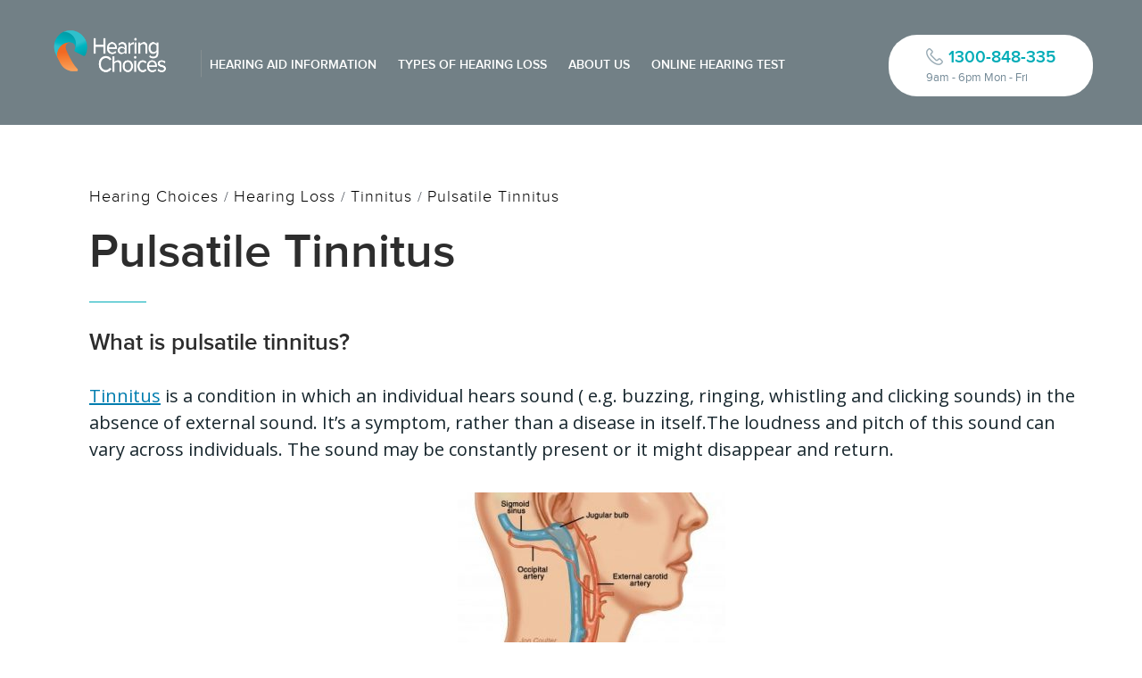

--- FILE ---
content_type: text/html; charset=UTF-8
request_url: https://www.hearingchoices.com.au/hearing-loss/tinnitus/pulsatile/
body_size: 10694
content:
<!doctype html>
<html lang="en-AU">
<head>
    <meta charset="UTF-8">
    <meta name="viewport" content="width=device-width, initial-scale=1, maximum-scale=1, user-scalable=0" />
    <link href="https://www.hearingchoices.com.au/wp-content/themes/ozen/images/logo.png" rel="shortcut icon" type="images/vnd.microsoft.icon" />
<link rel="preload" href="/wp-content/themes/ozen/fonts/proximanova-semibold-webfont.woff" as="font" type="font/woff" crossorigin="anonymous">
<link rel="preload" href="/wp-content/themes/ozen/fonts/proximanova-regular-webfont-webfont.woff" as="font" type="font/woff" crossorigin="anonymous">
<link rel="preload" href="/wp-content/themes/ozen/fonts/proximanova-bold-webfont-webfont.woff" as="font" type="font/woff" crossorigin="anonymous">
<link rel="preload" href="/wp-content/themes/ozen/fonts/proximanova-light-webfont.woff" as="font" type="font/woff" crossorigin="anonymous">
<link rel="preload" href="/wp-content/themes/ozen/fonts/fontawesome-webfont.woff2?v=4.7.0" as="font" type="font/woff2" crossorigin="anonymous">
<link rel='dns-prefetch' href='https://cdn.taboola.com' />
    <style>
    									    	.skip-list-column ul li {
    	    background:url(/wp-content/uploads/2017/12/double-arrow.png) no-repeat 0 12px !important;
    	}

	</style>
	<!-- TrustBox script -->
	<script type="text/javascript" src="//widget.trustpilot.com/bootstrap/v5/tp.widget.bootstrap.min.js" async></script>
	<!-- End Trustbox script -->
    <meta name='robots' content='index, follow, max-image-preview:large, max-snippet:-1, max-video-preview:-1' />

<!-- Google Tag Manager for WordPress by gtm4wp.com -->
<script data-cfasync="false" data-pagespeed-no-defer>
	var gtm4wp_datalayer_name = "dataLayer";
	var dataLayer = dataLayer || [];
</script>
<!-- End Google Tag Manager for WordPress by gtm4wp.com -->
	<!-- This site is optimized with the Yoast SEO plugin v20.10 - https://yoast.com/wordpress/plugins/seo/ -->
	<title>Pulsatile Tinnitus - Recognise the Symptoms And Learn How To Manage!</title>
	<meta name="description" content="Learn about the symptoms, possible causes, and how to get treatment for Pulsatile Tinnitus at Hearing Choices. Read our helpful hearing loss articles online." />
	<link rel="canonical" href="https://www.hearingchoices.com.au/hearing-loss/tinnitus/pulsatile/" />
	<meta property="og:locale" content="en_US" />
	<meta property="og:type" content="article" />
	<meta property="og:title" content="Pulsatile Tinnitus - Recognise the Symptoms And Learn How To Manage!" />
	<meta property="og:description" content="Learn about the symptoms, possible causes, and how to get treatment for Pulsatile Tinnitus at Hearing Choices. Read our helpful hearing loss articles online." />
	<meta property="og:url" content="https://www.hearingchoices.com.au/hearing-loss/tinnitus/pulsatile/" />
	<meta property="og:site_name" content="Hearing Choices" />
	<meta property="article:publisher" content="https://www.facebook.com/Hearing%20ChoicesAust/" />
	<meta property="article:modified_time" content="2017-10-23T00:55:38+00:00" />
	<meta property="og:image" content="https://www.hearingchoices.com.au/wp-content/uploads/2017/03/what-is-Pulsatile-Tinnitus-300x174.jpg" />
	<meta name="twitter:card" content="summary_large_image" />
	<meta name="twitter:label1" content="Est. reading time" />
	<meta name="twitter:data1" content="5 minutes" />
	<!-- / Yoast SEO plugin. -->


<link rel='dns-prefetch' href='//fonts.googleapis.com' />
<script type="text/javascript">
window._wpemojiSettings = {"baseUrl":"https:\/\/s.w.org\/images\/core\/emoji\/14.0.0\/72x72\/","ext":".png","svgUrl":false,"svgExt":".svg","source":{"concatemoji":"https:\/\/www.hearingchoices.com.au\/wp-includes\/js\/wp-emoji-release.min.js?ver=6.2.8"}};
/*! This file is auto-generated */
!function(e,a,t){var n,r,o,i=a.createElement("canvas"),p=i.getContext&&i.getContext("2d");function s(e,t){p.clearRect(0,0,i.width,i.height),p.fillText(e,0,0);e=i.toDataURL();return p.clearRect(0,0,i.width,i.height),p.fillText(t,0,0),e===i.toDataURL()}function c(e){var t=a.createElement("script");t.src=e,t.defer=t.type="text/javascript",a.getElementsByTagName("head")[0].appendChild(t)}for(o=Array("flag","emoji"),t.supports={everything:!0,everythingExceptFlag:!0},r=0;r<o.length;r++)t.supports[o[r]]=function(e){if(p&&p.fillText)switch(p.textBaseline="top",p.font="600 32px Arial",e){case"flag":return s("\ud83c\udff3\ufe0f\u200d\u26a7\ufe0f","\ud83c\udff3\ufe0f\u200b\u26a7\ufe0f")?!1:!s("\ud83c\uddfa\ud83c\uddf3","\ud83c\uddfa\u200b\ud83c\uddf3")&&!s("\ud83c\udff4\udb40\udc67\udb40\udc62\udb40\udc65\udb40\udc6e\udb40\udc67\udb40\udc7f","\ud83c\udff4\u200b\udb40\udc67\u200b\udb40\udc62\u200b\udb40\udc65\u200b\udb40\udc6e\u200b\udb40\udc67\u200b\udb40\udc7f");case"emoji":return!s("\ud83e\udef1\ud83c\udffb\u200d\ud83e\udef2\ud83c\udfff","\ud83e\udef1\ud83c\udffb\u200b\ud83e\udef2\ud83c\udfff")}return!1}(o[r]),t.supports.everything=t.supports.everything&&t.supports[o[r]],"flag"!==o[r]&&(t.supports.everythingExceptFlag=t.supports.everythingExceptFlag&&t.supports[o[r]]);t.supports.everythingExceptFlag=t.supports.everythingExceptFlag&&!t.supports.flag,t.DOMReady=!1,t.readyCallback=function(){t.DOMReady=!0},t.supports.everything||(n=function(){t.readyCallback()},a.addEventListener?(a.addEventListener("DOMContentLoaded",n,!1),e.addEventListener("load",n,!1)):(e.attachEvent("onload",n),a.attachEvent("onreadystatechange",function(){"complete"===a.readyState&&t.readyCallback()})),(e=t.source||{}).concatemoji?c(e.concatemoji):e.wpemoji&&e.twemoji&&(c(e.twemoji),c(e.wpemoji)))}(window,document,window._wpemojiSettings);
</script>
<style type="text/css">
img.wp-smiley,
img.emoji {
	display: inline !important;
	border: none !important;
	box-shadow: none !important;
	height: 1em !important;
	width: 1em !important;
	margin: 0 0.07em !important;
	vertical-align: -0.1em !important;
	background: none !important;
	padding: 0 !important;
}
</style>
	<link rel='stylesheet' id='Open-Sans-css' href='https://fonts.googleapis.com/css2?family=Open+Sans%3Awght%40300%3B400%3B600%3B700&#038;display=swap&#038;ver=6.2.8' type='text/css' media='all' />
<link rel='stylesheet' id='font-awesome-css' href='https://www.hearingchoices.com.au/wp-content/themes/ozen/css/font-awesome.min.css?ver=1.0' type='text/css' media='all' />
<link rel='stylesheet' id='fat-nav-css' href='https://www.hearingchoices.com.au/wp-content/themes/ozen/css/jquery.fatNav.css?ver=1.0' type='text/css' media='all' />
<link rel='stylesheet' id='lightbox.css-css' href='https://www.hearingchoices.com.au/wp-content/themes/ozen/css/lightbox.css?ver=1.0' type='text/css' media='1' />
<link rel='stylesheet' id='stylesheet-css' href='https://www.hearingchoices.com.au/wp-content/themes/ozen/style.css?ver=6.2.8' type='text/css' media='all' />
<link rel='stylesheet' id='responsive-css' href='https://www.hearingchoices.com.au/wp-content/themes/ozen/css/responsive.css?ver=1.0' type='text/css' media='all' />
<link rel='stylesheet' id='newsletter-css' href='https://www.hearingchoices.com.au/wp-content/plugins/newsletter/style.css?ver=9.1.0' type='text/css' media='all' />
<link rel='stylesheet' id='tablepress-default-css' href='https://www.hearingchoices.com.au/wp-content/tablepress-combined.min.css?ver=12' type='text/css' media='all' />
<link rel='stylesheet' id='malinky-ajax-pagination-css' href='https://www.hearingchoices.com.au/wp-content/plugins/malinky-ajax-pagination/css/style.css' type='text/css' media='all' />
<script type='text/javascript' src='https://www.hearingchoices.com.au/wp-includes/js/jquery/jquery.min.js?ver=3.6.4' id='jquery-core-js'></script>
<script type='text/javascript' defer='defer' src='https://www.hearingchoices.com.au/wp-includes/js/jquery/jquery-migrate.min.js?ver=3.4.0' id='jquery-migrate-js'></script>
<link rel="https://api.w.org/" href="https://www.hearingchoices.com.au/wp-json/" /><link rel="alternate" type="application/json" href="https://www.hearingchoices.com.au/wp-json/wp/v2/pages/862" /><link rel="alternate" type="application/json+oembed" href="https://www.hearingchoices.com.au/wp-json/oembed/1.0/embed?url=https%3A%2F%2Fwww.hearingchoices.com.au%2Fhearing-loss%2Ftinnitus%2Fpulsatile%2F" />
<link rel="alternate" type="text/xml+oembed" href="https://www.hearingchoices.com.au/wp-json/oembed/1.0/embed?url=https%3A%2F%2Fwww.hearingchoices.com.au%2Fhearing-loss%2Ftinnitus%2Fpulsatile%2F&#038;format=xml" />
<style type="text/css" id="tve_global_variables">:root{--tcb-background-author-image:url(https://secure.gravatar.com/avatar/42fce928be9cd330605bfc06ff1e4c0a?s=256&d=mm&r=g);--tcb-background-user-image:url();--tcb-background-featured-image-thumbnail:url(https://www.hearingchoices.com.au/wp-content/plugins/thrive-visual-editor/editor/css/images/featured_image.png);}</style>
<!-- Google Tag Manager for WordPress by gtm4wp.com -->
<!-- GTM Container placement set to footer -->
<script data-cfasync="false" data-pagespeed-no-defer type="text/javascript">
	var dataLayer_content = {"pagePostType":"page","pagePostType2":"single-page","pagePostAuthor":"Hearing Choices Staff"};
	dataLayer.push( dataLayer_content );
</script>
<script data-cfasync="false" data-pagespeed-no-defer type="text/javascript">
(function(w,d,s,l,i){w[l]=w[l]||[];w[l].push({'gtm.start':
new Date().getTime(),event:'gtm.js'});var f=d.getElementsByTagName(s)[0],
j=d.createElement(s),dl=l!='dataLayer'?'&l='+l:'';j.async=true;j.src=
'//www.googletagmanager.com/gtm.js?id='+i+dl;f.parentNode.insertBefore(j,f);
})(window,document,'script','dataLayer','GTM-TJCHJ8');
</script>
<!-- End Google Tag Manager for WordPress by gtm4wp.com --><style type="text/css" id="thrive-default-styles">@media (min-width: 300px) { .tcb-style-wrap h2 {color:rgb(45, 45, 45);background-color:rgba(0, 0, 0, 0);font-family:proxima_novasemibold;font-size:30px;font-weight:400;font-style:normal;margin:0px;padding-top:0px;padding-bottom:0px;text-decoration:none solid rgb(45, 45, 45);text-transform:none;border-left:0px none rgb(45, 45, 45);--tcb-applied-color:;} }</style><link rel="icon" href="https://www.hearingchoices.com.au/wp-content/uploads/2017/03/cropped-ozen-favicon-32x32.png" sizes="32x32" />
<link rel="icon" href="https://www.hearingchoices.com.au/wp-content/uploads/2017/03/cropped-ozen-favicon-192x192.png" sizes="192x192" />
<link rel="apple-touch-icon" href="https://www.hearingchoices.com.au/wp-content/uploads/2017/03/cropped-ozen-favicon-180x180.png" />
<meta name="msapplication-TileImage" content="https://www.hearingchoices.com.au/wp-content/uploads/2017/03/cropped-ozen-favicon-270x270.png" />
		<!-- Facebook Pixel Code -->
		<script>
			var aepc_pixel = {"pixel_id":"504727029723730","user":{},"enable_advanced_events":"no","fire_delay":"0","can_use_sku":"yes"},
				aepc_pixel_args = [],
				aepc_extend_args = function( args ) {
					if ( typeof args === 'undefined' ) {
						args = {};
					}

					for(var key in aepc_pixel_args)
						args[key] = aepc_pixel_args[key];

					return args;
				};

			// Extend args
			if ( 'yes' === aepc_pixel.enable_advanced_events ) {
				aepc_pixel_args.userAgent = navigator.userAgent;
				aepc_pixel_args.language = navigator.language;

				if ( document.referrer.indexOf( document.domain ) < 0 ) {
					aepc_pixel_args.referrer = document.referrer;
				}
			}

						!function(f,b,e,v,n,t,s){if(f.fbq)return;n=f.fbq=function(){n.callMethod?
				n.callMethod.apply(n,arguments):n.queue.push(arguments)};if(!f._fbq)f._fbq=n;
				n.push=n;n.loaded=!0;n.version='2.0';n.agent='dvpixelcaffeinewordpress';n.queue=[];t=b.createElement(e);t.async=!0;
				t.src=v;s=b.getElementsByTagName(e)[0];s.parentNode.insertBefore(t,s)}(window,
				document,'script','https://connect.facebook.net/en_US/fbevents.js');
			
						fbq('init', aepc_pixel.pixel_id, aepc_pixel.user);

							setTimeout( function() {
				fbq('track', "PageView", aepc_pixel_args);
			}, aepc_pixel.fire_delay * 1000 );
					</script>
		<!-- End Facebook Pixel Code -->
		<script async src="https://cdn.requestmetrics.com/agent/current/rm.js" data-rm-token="d8bf7wg:v9av4wv"></script>
</head>

<body class="page-template-default page page-id-862 page-child parent-pageid-858 test-rows" >
	<div class="fat-nav"></div>
	<div id="wrapper"><!--start wrapper-->
        <div class="container header_area ex-header-area"><!--start header_arear-->
            <div class="center_content">
                <div id="header">
                    <div class="logo"><a href="https://www.hearingchoices.com.au/"><img src="https://www.hearingchoices.com.au/wp-content/themes/ozen/images/logo.png" width="134" height="52" alt="" /></a></div>

                    
                    

	                    <div id="rgt_header">
	                        <div id="menu_area">
	                            <ul id="menu" class=""><li id="menu-item-2457" class="menu-item menu-item-type-post_type menu-item-object-page menu-item-has-children menu-item-2457"><a href="https://www.hearingchoices.com.au/hearing-aids/">Hearing Aid Information</a>
<ul class="sub-menu">
	<li id="menu-item-2471" class="menu-item menu-item-type-post_type menu-item-object-page menu-item-has-children menu-item-2471"><a href="https://www.hearingchoices.com.au/hearing-aids/brands/">Hearing Aid Brands</a>
	<ul class="sub-menu">
		<li id="menu-item-2468" class="menu-item menu-item-type-post_type menu-item-object-page menu-item-has-children menu-item-2468"><a href="https://www.hearingchoices.com.au/hearing-aids/phonak/">Phonak</a>
		<ul class="sub-menu">
			<li id="menu-item-2478" class="menu-item menu-item-type-post_type menu-item-object-page menu-item-2478"><a href="https://www.hearingchoices.com.au/hearing-aids/types/invisible/lyric/">Lyric</a></li>
		</ul>
</li>
		<li id="menu-item-2479" class="menu-item menu-item-type-post_type menu-item-object-page menu-item-2479"><a href="https://www.hearingchoices.com.au/hearing-aids/oticon/">Oticon</a></li>
		<li id="menu-item-2477" class="menu-item menu-item-type-post_type menu-item-object-page menu-item-2477"><a href="https://www.hearingchoices.com.au/hearing-aids/widex/">Widex</a></li>
		<li id="menu-item-2476" class="menu-item menu-item-type-post_type menu-item-object-page menu-item-2476"><a href="https://www.hearingchoices.com.au/hearing-aids/unitron/">Unitron</a></li>
		<li id="menu-item-2474" class="menu-item menu-item-type-post_type menu-item-object-page menu-item-2474"><a href="https://www.hearingchoices.com.au/hearing-aids/resound/">Resound</a></li>
		<li id="menu-item-2475" class="menu-item menu-item-type-post_type menu-item-object-page menu-item-2475"><a href="https://www.hearingchoices.com.au/hearing-aids/starkey/">Starkey</a></li>
		<li id="menu-item-3333" class="menu-item menu-item-type-post_type menu-item-object-page menu-item-3333"><a href="https://www.hearingchoices.com.au/hearing-aids/signia/">Signia</a></li>
		<li id="menu-item-2605" class="menu-item menu-item-type-post_type menu-item-object-page menu-item-2605"><a href="https://www.hearingchoices.com.au/hearing-aids/hansaton/">Hansaton</a></li>
	</ul>
</li>
	<li id="menu-item-2473" class="menu-item menu-item-type-post_type menu-item-object-page menu-item-has-children menu-item-2473"><a href="https://www.hearingchoices.com.au/hearing-aids/types/">Hearing Type</a>
	<ul class="sub-menu">
		<li id="menu-item-4991" class="menu-item menu-item-type-post_type menu-item-object-page menu-item-4991"><a href="https://www.hearingchoices.com.au/hearing-aids/rechargeable/">Rechargeable Hearing Aids</a></li>
		<li id="menu-item-2483" class="menu-item menu-item-type-post_type menu-item-object-page menu-item-2483"><a href="https://www.hearingchoices.com.au/hearing-aids/bluetooth/">Bluetooth Hearing Aids</a></li>
		<li id="menu-item-2484" class="menu-item menu-item-type-post_type menu-item-object-page menu-item-2484"><a href="https://www.hearingchoices.com.au/hearing-aids/types/invisible/">Invisible Hearing Aids</a></li>
		<li id="menu-item-2481" class="menu-item menu-item-type-post_type menu-item-object-page menu-item-2481"><a href="https://www.hearingchoices.com.au/hearing-aids/types/in-the-ear/">In The Ear Hearing Aids</a></li>
		<li id="menu-item-2482" class="menu-item menu-item-type-post_type menu-item-object-page menu-item-2482"><a href="https://www.hearingchoices.com.au/hearing-aids/types/behind-the-ear/">Behind The Ear Hearing Aids</a></li>
	</ul>
</li>
	<li id="menu-item-6141" class="menu-item menu-item-type-custom menu-item-object-custom menu-item-6141"><a href="https://www.hearingchoices.com.au/hearing-aids-101/">Hearing Aids 101: Beginners Guide</a></li>
	<li id="menu-item-5929" class="menu-item menu-item-type-post_type menu-item-object-page menu-item-5929"><a href="https://www.hearingchoices.com.au/hearing-aids-buyers-guide/">Hearing Aid Buyer’s Guide</a></li>
	<li id="menu-item-2472" class="menu-item menu-item-type-post_type menu-item-object-page menu-item-2472"><a href="https://www.hearingchoices.com.au/hearing-aids/hearing-aid-prices/">Hearing Aid Prices Australia 2024</a></li>
	<li id="menu-item-2470" class="menu-item menu-item-type-post_type menu-item-object-page menu-item-2470"><a href="https://www.hearingchoices.com.au/hearing-aid-batteries/">Hearing Aid Batteries</a></li>
</ul>
</li>
<li id="menu-item-2458" class="menu-item menu-item-type-post_type menu-item-object-page current-page-ancestor menu-item-has-children menu-item-2458"><a href="https://www.hearingchoices.com.au/hearing-loss/">Types Of Hearing Loss</a>
<ul class="sub-menu">
	<li id="menu-item-2465" class="menu-item menu-item-type-post_type menu-item-object-page current-page-ancestor menu-item-2465"><a href="https://www.hearingchoices.com.au/hearing-loss/tinnitus/">Tinnitus</a></li>
	<li id="menu-item-2466" class="menu-item menu-item-type-post_type menu-item-object-page menu-item-2466"><a href="https://www.hearingchoices.com.au/hearing-loss/sensorineural/">Sensorineural Hearing Loss</a></li>
	<li id="menu-item-2467" class="menu-item menu-item-type-post_type menu-item-object-page menu-item-2467"><a href="https://www.hearingchoices.com.au/hearing-loss/conductive/">Conductive Hearing Loss</a></li>
</ul>
</li>
<li id="menu-item-2459" class="menu-item menu-item-type-post_type menu-item-object-page menu-item-has-children menu-item-2459"><a href="https://www.hearingchoices.com.au/about-us/">About Us</a>
<ul class="sub-menu">
	<li id="menu-item-2460" class="menu-item menu-item-type-post_type menu-item-object-page menu-item-2460"><a href="https://www.hearingchoices.com.au/contact-us/">Contact Us</a></li>
	<li id="menu-item-2461" class="menu-item menu-item-type-post_type menu-item-object-page menu-item-2461"><a href="https://www.hearingchoices.com.au/why-choose-us/">Why Choose Us</a></li>
	<li id="menu-item-3067" class="menu-item menu-item-type-custom menu-item-object-custom menu-item-3067"><a href="https://www.hearingchoices.com.au/hearing-aid-finder/">Hearing Consultation</a></li>
	<li id="menu-item-5235" class="menu-item menu-item-type-custom menu-item-object-custom menu-item-5235"><a href="https://hearingchoices.com.au/clinics/">Clinic Locations</a></li>
</ul>
</li>
<li id="menu-item-4699" class="menu-item menu-item-type-custom menu-item-object-custom menu-item-4699"><a href="https://hearing-screener.beyondhearing.org/HearingChoices/tIFnOn">Online Hearing Test</a></li>
</ul>	                        </div>
	                    </div>
	                    <div class="phone_number">

	                        <a href="#cp-widget"><strong>1300-848-335</strong></a>	                        <small>9am - 6pm Mon - Fri</small>	                    </div>

                	
                    <div class="clearfix"></div>
                </div>
            </div>
            <div class="clearfix"></div>
        </div><!--//end .header_area-->    
    <div class="container terms-consultations entry-content"><!--start get-worse-container-->
        <div class="center_content padding-fotin">
             <div class="breadcrumbs" typeof="BreadcrumbList" vocab="http://schema.org/">
                <span property="itemListElement" typeof="ListItem"><a property="item" typeof="WebPage" title="Go to Hearing Choices." href="https://www.hearingchoices.com.au" class="home"><span property="name">Hearing Choices</span></a><meta property="position" content="1"></span>/<span property="itemListElement" typeof="ListItem"><a property="item" typeof="WebPage" title="Go to Hearing Loss." href="https://www.hearingchoices.com.au/hearing-loss/" class="post post-page"><span property="name">Hearing Loss</span></a><meta property="position" content="2"></span>/<span property="itemListElement" typeof="ListItem"><a property="item" typeof="WebPage" title="Go to Tinnitus." href="https://www.hearingchoices.com.au/hearing-loss/tinnitus/" class="post post-page"><span property="name">Tinnitus</span></a><meta property="position" content="3"></span>/<span property="itemListElement" typeof="ListItem"><span property="name">Pulsatile Tinnitus</span><meta property="position" content="4"></span>            </div>
            <h1>Pulsatile Tinnitus</h1>
                    <div id="pg-2050-0" class="panel-grid">
<div id="pgc-2050-0-0" class="panel-grid-cell">
<div id="panel-2050-0-0-0" class="so-panel widget widget_sow-editor panel-first-child panel-last-child" data-index="0">
<div class="so-widget-sow-editor so-widget-sow-editor-base">
<div class="siteorigin-widget-tinymce textwidget">
<h2>What is pulsatile tinnitus?</h2>
<p><a href="https://www.hearingchoices.com.au/hearing-loss/tinnitus/">Tinnitus</a> is a condition in which an individual hears sound ( e.g. buzzing, ringing, whistling and clicking sounds) in the absence of external sound. It’s a symptom, rather than a disease in itself.The loudness and pitch of this sound can vary across individuals. The sound may be constantly present or it might disappear and return.</p>
<p><img decoding="async" loading="lazy" class="aligncenter wp-image-1156 size-medium" src="https://www.hearingchoices.com.au/wp-content/uploads/2017/03/what-is-Pulsatile-Tinnitus-300x174.jpg" alt="what is Pulsatile Tinnitus" width="300" height="174" srcset="https://www.hearingchoices.com.au/wp-content/uploads/2017/03/what-is-Pulsatile-Tinnitus-300x174.jpg 300w, https://www.hearingchoices.com.au/wp-content/uploads/2017/03/what-is-Pulsatile-Tinnitus.jpg 380w" sizes="(max-width: 300px) 100vw, 300px" /></p>
<p>Pulsatile tinnitus is a form of tinnitus in which a rhythmical sound is heard that’s usually in time with the person’s heart rate.</p>
<p><em>If you have tinnitus that has persisted for over a week or you have tinnitus along with dizziness or hearing loss you should make an appointment to see your doctor.</em></p>
</div>
</div>
</div>
</div>
</div>
<div id="pg-2050-2" class="panel-grid">
<div id="pgc-2050-2-0" class="panel-grid-cell">
<div id="panel-2050-2-0-0" class="so-panel widget widget_sow-editor panel-first-child panel-last-child" data-index="2">
<div class="so-widget-sow-editor so-widget-sow-editor-base">
<div class="siteorigin-widget-tinymce textwidget">
<h2>What causes pulsatile tinnitus?</h2>
<p>Pulsatile tinnitus can be caused by a range of factors. Your doctor and audiologist will conduct examinations to determine the cause of tinnitus. However, sometimes there’s no identifiable cause. The major causes of pulsatile tinnitus include a change in blood flow or a change in perception of that blood flow.</p>
<p>The blood flow change can be localised (i.e. the change in blood flow is restricted to the blood vessels near the hearing system) or generalised (overall increase in blood flow throughout the body). Increased blood flow means that blood flows quicker and is therefore noisier.</p>
</div>
</div>
</div>
</div>
</div>
<div id="pg-2050-3" class="panel-grid">
<div id="pgc-2050-3-0" class="panel-grid-cell">
<div id="panel-2050-3-0-0" class="so-panel widget widget_sow-editor panel-first-child panel-last-child" data-index="3">
<div class="so-widget-sow-editor so-widget-sow-editor-base">
<div class="siteorigin-widget-tinymce textwidget">
<h2>What causes increased blood flow?</h2>
<p><u>Generalised increased blood flow</u> may be due to strenuous exercise, pregnancy, severe anemia, hyperthyroidism (an overactivethyroid gland) or other causes of increased blood pressure.</p>
<p><u>Localised changes in blood flow</u> can occur in the blood vessels within the ear or surrounding the ear resulting in pulsatile tinnitus. The causes of a localised change in blood flow are listed and described below.</p>
</div>
<div class="siteorigin-widget-tinymce textwidget">
<table id="tablepress-34" class="tablepress tablepress-id-34">
<thead>
<tr class="row-1 odd">
<th class="column-1">Possible causes of changes in localised blood flow</th>
<th class="column-2">Description</th>
</tr>
</thead>
<tbody class="row-hover">
<tr class="row-2 even">
<td class="column-1">Atherosclerosis</td>
<td class="column-2">Hardening of the arteries due to a buildup of fatty plaques on artery wallsThis causes turbulent blood flow which is noisier than regular blood flow</td>
</tr>
<tr class="row-3 odd">
<td class="column-1">Tumours</td>
<td class="column-2">Tumours may compress,block or damage blood vessels within or surrounding the ear resulting in increased blood flowGenerally tumours causing pulsatile tinnitus are benign</td>
</tr>
<tr class="row-4 even">
<td class="column-1">Head and neck trauma</td>
<td class="column-2">Head and neck trauma may damage or compress blood vessels in or near the ear</td>
</tr>
<tr class="row-5 odd">
<td class="column-1">Arteriovenous malformations</td>
<td class="column-2">Malformed arteries and veins from birth may cause tinnitus</td>
</tr>
</tbody>
</table>
</div>
</div>
</div>
</div>
</div>
<div id="pg-2050-4" class="panel-grid"></div>
<div id="pg-2050-5" class="panel-grid">
<div id="pgc-2050-5-0" class="panel-grid-cell">
<div id="panel-2050-5-0-0" class="so-panel widget widget_sow-editor panel-first-child panel-last-child" data-index="5">
<div class="so-widget-sow-editor so-widget-sow-editor-base">
<div class="siteorigin-widget-tinymce textwidget">
<h2>What causes an altered awareness of blood flow in or near the ear?</h2>
<p>Conductive hearing loss (click here for more information on <a href="https://www.hearingchoices.com.au/hearing-loss/conductive/">conductive hearing loss</a>) or heightened sensitivity may cause a change in awareness of this blood flow.</p>
<p>An individual with conductive hearing loss may develop increased awareness of sounds inside their body since they have difficulty hearing external sounds which would usually mask internal sounds.</p>
</div>
</div>
</div>
</div>
</div>
<div id="pg-2050-6" class="panel-grid">
<div id="pgc-2050-6-0" class="panel-grid-cell">
<div id="panel-2050-6-0-0" class="so-panel widget widget_sow-editor panel-first-child panel-last-child" data-index="6">
<div class="so-widget-sow-editor so-widget-sow-editor-base">
<div class="siteorigin-widget-tinymce textwidget">
<h2>How is pulsatile tinnitus examined?</h2>
<p>Your doctor will take a comprehensive case history by asking you questions about your tinnitus and your medical history. The doctor will use an otoscope (an instrument used to look inside the ear) to visualise the ear canal and the eardrum. A stethoscope will commonly be used around the head and neck area to listen to pulsing sounds.</p>
<p><img decoding="async" loading="lazy" class="aligncenter wp-image-1155 size-full" src="https://www.hearingchoices.com.au/wp-content/uploads/2017/03/stethoscope-for-pulsatile-tinnitus.jpg" alt="stethoscope for pulsatile tinnitus" width="293" height="220" /></p>
<p>If a pulsing sound is heard with a stethoscope the tinnitus is considered <em>objective</em> and if no pulsing sound is heard the tinnitus is termed <em>subjective.</em></p>
<p>Medical imaging is usually carried out to locate or rule out blood vessel abnormalities. Medical imaging may include one or a combination of the following methods: magnetic resonance imaging (MRI), computerised tomography (CT), ultrasound, angiography or other forms.</p>
<p>Hearing tests must also be conducted to determine the cause of tinnitus and to identify or rule out a hearing loss. An ozen audiologist will take your case history and will perform a hearing assessment. This hearing assessment will usually include audiometry and tympanometry.</p>
<p>To complete an audiometry test your audiologist will give you a set of headphones and play sounds of varying pitches and loudness levels. You will be required to respond when you hear a sound by pressing a button or raising your hand.</p>
<p><img decoding="async" loading="lazy" class="alignnone wp-image-1153 size-full aligncenter" src="https://www.hearingchoices.com.au/wp-content/uploads/2017/03/audiogram.gif" alt="audiogram" width="300" height="145" /></p>
<p>A tympanometry/acoustic immittance test involves inserting a probe into the ear that emits sounds and controls the air pressure in the outer ear. The probe then measures the sound waves that bounce back off your ear drum. These measurements help an audiologist identify a hearing loss and determine the cause of hearing loss.</p>
</div>
</div>
</div>
</div>
</div>
<div id="pg-2050-7" class="panel-grid">
<div id="pgc-2050-7-0" class="panel-grid-cell">
<div id="panel-2050-7-0-0" class="so-panel widget widget_sow-editor panel-first-child panel-last-child" data-index="7">
<div class="so-widget-sow-editor so-widget-sow-editor-base">
<div class="siteorigin-widget-tinymce textwidget">
<h2>How can pulsatile tinnitus be treated or managed?</h2>
<p>The best treatment option will vary according to whether there’s an identifiable cause of your tinnitus and if so also according to the nature of that cause. That’s why it’s important to see an audiologist or doctor if you&#8217;re concerned about tinnitus.</p>
<p>If your tinnitus is due to anaemia or hyperthyroidism, <u>medication</u> can be prescribed to manage these conditions which in turn should eliminate the tinnitus. When pulsatile tinnitus is due to high blood pressure it can be treated through medication and lifestyle changes.</p>
<p>In the case of conductive hearing loss resulting in pulsatile tinnitus, the conductive hearing loss should be treated to treat the tinnitus. Medication or the <u>insertion of grommets</u> are treatment options for conductive hearing loss caused by ear infections. Other treatments for conductive hearing loss include <u>removal of ear wax or foreign bodies from the ear, hearing aids and surgery</u>.</p>
<p>For tinnitus due to blood vessel abnormalities in or near the ear, surgery may be warranted, but this will depend on which blood vessel if affected.</p>
<p><img decoding="async" loading="lazy" class="aligncenter wp-image-1154 size-medium" src="https://www.hearingchoices.com.au/wp-content/uploads/2017/03/pulsatile-tinnitus-frustration-300x286.jpg" alt="pulsatile tinnitus frustration" width="300" height="286" /></p>
<p>When no identifiable cause can be found a range of management options can be selected to manage the tinnitus. These are listed below.</p>
<ul>
<li>Sound therapy</li>
<li>Relaxation therapy</li>
<li>Cognitive behavioural therapy (CBT)</li>
<li>Counselling</li>
<li>Mindfulness meditation</li>
<li>Tinnitus retraining therapy</li>
</ul>
<p>Overtime many individuals find that they habituate to tinnitus, i.e. they become used to the sounds and are no longer aware of them or the sounds don’t bother them any more. But it is still necessary to seek professional help if you’ve had tinnitus for longer than a week because it may be a sign of an underlying condition.</p>
</div>
</div>
</div>
</div>
</div>

                    </div>
    </div><!--//end .get-worse-container-->

 <div class="first">
    <div class="container need-help-container"><!--start need-help-container-->
    <div class="center_content">
      <div class="need-help">
        <div class="box box1">
          <h3>Need help?</h3>
        </div>
                <div class="box box2">
            <span><a href="tel:1300848335">1300-848-335</a></span>
        </div>
                        <div class="box box3"><span><a href="mailto:h%65%61r&#105;%6eg&#64;hear%69&#110;%67%63hoi&#99;e&#115;%2e&#99;o%6d.a&#117;">h&#101;&#97;r&#105;&#110;&#103;&#64;hea&#114;ingc&#104;oic&#101;&#115;&#46;&#99;o&#109;.&#97;u</a></span></div>
                                <div class="box box4"><a href="https://www.hearingchoices.com.au/hearing-aid-finder/">HEARING AID FINDER</a></div>
      </div>
    </div>
  </div>
  <!--//end .need-help-container -->

  <div class="container footer-top-container "><!--start container-->

    <div class="center_content">
      <div id="footer-top">
        <div id="footer_left">
          			<div class="textwidget"><ul class="list-one">
<li><a href="https://www.hearingchoices.com.au/about-us/">About Hearing Choices</a></li>
<li><a href="https://www.hearingchoices.com.au/terms/">Terms &amp; Conditions</a></li>
<li><a href="https://www.hearingchoices.com.au/privacy/">Privacy Policy</a></li>
</ul>
<ul class="list-two">
<li><a href="https://www.hearingchoices.com.au/hearing-aids/">Hearing Aids</a></li>
<li><a href="https://www.hearingchoices.com.au/hearing-aid-batteries/">Hearing Aid Batteries</a></li>
<li><a href="https://www.hearingchoices.com.au/report/">Blog</a></li>
</ul>
<ul class="list-three">
<li><a href="https://www.hearingchoices.com.au/for-audiologists/">For Audiologists</a></li>
</ul>
</div>
		        </div>
        <!-- <div id="footer_right">
          <div id="footer_top_right">
            <form method="post" action="https://www.hearingchoices.com.au/?na=s" onsubmit="return newsletter_check(this)">
              <div class="text_field_area">
                <div class="text_field">
                  <input type="email" name="ne" value="" placeholder="Enter email to subscribe" required />
                </div>
                <div class="submit">
                  <input type="submit" value="SUBSCRIBE"/>
                </div>
              </div>
            </form>
            <script type="text/javascript">

									//<![CDATA[

									if (typeof newsletter_check !== "function") {

									window.newsletter_check = function (f) {

										var re = /^([a-zA-Z0-9_\.\-\+])+\@(([a-zA-Z0-9\-]{1,})+\.)+([a-zA-Z0-9]{2,})+$/;

										if (!re.test(f.elements["ne"].value)) {

											alert("The email is not correct");

											return false;

										}

										for (var i=1; i<20; i++) {

										if (f.elements["np" + i] && f.elements["np" + i].required && f.elements["np" + i].value == "") {

											alert("");

											return false;

										}

										}

										if (f.elements["ny"] && !f.elements["ny"].checked) {

											alert("You must accept the privacy statement");

											return false;

										}

										return true;

									}

									}

									//]]>

                                </script>
          </div>-->
          <div class="footer_social">
            <ul>
                            <li><a target="_blank" href="https://www.youtube.com/channel/UC5R23IQmyCExmaElq9w6YHA"><i class="fa fa-youtube-play"></i></a></li>
                                          <li><a target="_blank" href="https://www.instagram.com/hearingchoices/"><i class="fa fa-linkedin-square"></i></a></li>
                                                        <li><a target="_blank" href="https://www.facebook.com/HearingChoicesAustralia/"><i class="fa fa-facebook-official"></i></a></li>
                                        </ul>
          </div>
	</div>
        </div>
      </div>
      <div id="footer_bottom">
        <div class="footer_logo"><img src="https://www.hearingchoices.com.au/wp-content/themes/ozen/images/footer_logo.png" width="200" height="49" alt="logo" loading="lazy" /></div>
                <p>© 2021 Copyright Hearing Choices. Head Office: 91a Orrong Crescent, Caulfield North VIC 3161</p>
              </div>
    </div>
  </div>
  <!--//end .container -->

</div>
</div>
<!--//end #wrapper-->

			<noscript><img height="1" width="1" style="display:none" src="https://www.facebook.com/tr?id=504727029723730&amp;ev=PageView&amp;noscript=1"/></noscript>
			<script type='text/javascript'>( $ => {
	/**
	 * Displays toast message from storage, it is used when the user is redirected after login
	 */
	if ( window.sessionStorage ) {
		$( window ).on( 'tcb_after_dom_ready', () => {
			const message = sessionStorage.getItem( 'tcb_toast_message' );

			if ( message ) {
				tcbToast( sessionStorage.getItem( 'tcb_toast_message' ), false );
				sessionStorage.removeItem( 'tcb_toast_message' );
			}
		} );
	}

	/**
	 * Displays toast message
	 *
	 * @param {string}   message  - message to display
	 * @param {Boolean}  error    - whether the message is an error or not
	 * @param {Function} callback - callback function to be called after the message is closed
	 */
	function tcbToast( message, error, callback ) {
		/* Also allow "message" objects */
		if ( typeof message !== 'string' ) {
			message = message.message || message.error || message.success;
		}
		if ( ! error ) {
			error = false;
		}
		TCB_Front.notificationElement.toggle( message, error ? 'error' : 'success', callback );
	}
} )( typeof ThriveGlobal === 'undefined' ? jQuery : ThriveGlobal.$j );
</script>
<!-- GTM Container placement set to footer -->
<!-- Google Tag Manager (noscript) -->
				<noscript><iframe src="https://www.googletagmanager.com/ns.html?id=GTM-TJCHJ8" height="0" width="0" style="display:none;visibility:hidden" aria-hidden="true"></iframe></noscript>
<!-- End Google Tag Manager (noscript) --><script type="text/javascript">
    (function(c,l,a,r,i,t,y){
        c[a]=c[a]||function(){(c[a].q=c[a].q||[]).push(arguments)};
        t=l.createElement(r);t.async=1;t.src="https://www.clarity.ms/tag/"+i;
        y=l.getElementsByTagName(r)[0];y.parentNode.insertBefore(t,y);
    })(window, document, "clarity", "script", "t1hlzfvay9");
</script>
<style type="text/css" id="tve_notification_styles"></style>
<div class="tvd-toast tve-fe-message" style="display: none">
	<div class="tve-toast-message tve-success-message">
		<div class="tve-toast-icon-container">
			<span class="tve_tick thrv-svg-icon"></span>
		</div>
		<div class="tve-toast-message-container"></div>
	</div>
</div><script type='text/javascript' defer='defer' src='https://www.hearingchoices.com.au/wp-content/plugins/duracelltomi-google-tag-manager/dist/js/gtm4wp-form-move-tracker.js?ver=1.22.3' id='gtm4wp-form-move-tracker-js'></script>
<script type='text/javascript' defer='defer' src='https://www.hearingchoices.com.au/wp-content/themes/ozen/js/jquery.fatNav.js?ver=1.0' id='fat-nav-js'></script>
<script type='text/javascript' defer='defer' src='https://www.hearingchoices.com.au/wp-content/themes/ozen/js/lightbox.js?ver=1.0' id='lightbox-js'></script>
<script type='text/javascript' defer='defer' src='https://www.hearingchoices.com.au/wp-content/themes/ozen/js/jquery.easing.js?ver=1.0' id='easing-js'></script>
<script type='text/javascript' defer='defer' src='https://www.hearingchoices.com.au/wp-content/themes/ozen/js/custom.js?ver=1.0' id='custom-js'></script>
<script type='text/javascript' id='tve-dash-frontend-js-extra'>
/* <![CDATA[ */
var tve_dash_front = {"ajaxurl":"https:\/\/www.hearingchoices.com.au\/wp-admin\/admin-ajax.php","force_ajax_send":"","is_crawler":"1","recaptcha":[],"turnstile":[],"post_id":"862"};
/* ]]> */
</script>
<script type='text/javascript' src='https://www.hearingchoices.com.au/wp-content/plugins/thrive-visual-editor/thrive-dashboard/js/dist/frontend.min.js?ver=10.8.6' id='tve-dash-frontend-js'></script>
<script type='text/javascript' id='newsletter-js-extra'>
/* <![CDATA[ */
var newsletter_data = {"action_url":"https:\/\/www.hearingchoices.com.au\/wp-admin\/admin-ajax.php"};
/* ]]> */
</script>
<script type='text/javascript' defer='defer' src='https://www.hearingchoices.com.au/wp-content/plugins/newsletter/main.js?ver=9.1.0' id='newsletter-js'></script>
<script type='text/javascript' id='malinky-ajax-pagination-main-js-js-extra'>
/* <![CDATA[ */
var malinkySettings = {"1":{"theme_defaults":"WooCommerce Storefront","posts_wrapper":".site-main","post_wrapper":".product","pagination_wrapper":".woocommerce-pagination","next_page_selector":".woocommerce-pagination a.next","paging_type":"infinite-scroll","infinite_scroll_buffer":"20","ajax_loader":"<img src=\"https:\/\/www.hearingchoices.com.au\/wp-content\/plugins\/malinky-ajax-pagination\/img\/loader.gif\" alt=\"AJAX Loader\" \/>","load_more_button_text":"Load More Posts","loading_more_posts_text":"Loading...","callback_function":""}};
/* ]]> */
</script>
<script type='text/javascript' defer='defer' src='https://www.hearingchoices.com.au/wp-content/plugins/malinky-ajax-pagination/js/main.js' id='malinky-ajax-pagination-main-js-js'></script>
<script type='text/javascript' id='aepc-pixel-events-js-extra'>
/* <![CDATA[ */
var aepc_pixel_events = {"css_events":{"#get_quote":[{"trackType":"track","trackName":"AddToCart","trackParams":[]}]},"api":{"root":"https:\/\/www.hearingchoices.com.au\/wp-json\/","nonce":"9187a5d2fa"}};
/* ]]> */
</script>
<script type='text/javascript' defer='defer' src='https://www.hearingchoices.com.au/wp-content/plugins/pixel-caffeine/build/frontend.js?ver=2.3.3' id='aepc-pixel-events-js'></script>
<script type="text/javascript">var tcb_current_post_lists=JSON.parse('[]'); var tcb_post_lists=tcb_post_lists?[...tcb_post_lists,...tcb_current_post_lists]:tcb_current_post_lists;</script>

<script>

    jQuery('a.skip_swing').click(function () {
		var Lochref = jQuery(this).attr('href');
			jQuery("html, body").stop().animate({
			scrollTop: jQuery(Lochref).offset().top - 30
		}, 1500);
	    return false;
	});

	jQuery(document).ready(function(){

		jQuery(window).scroll(function() {
			var footer_top_pos = jQuery(".footer-top-container").offset().top;
			var sticky_footer_top = jQuery(".need-help-container").offset().top;
			var footer_height = jQuery(".need-help-container").outerHeight(true);
			jQuery(".need-help-container").removeClass("fixed-container");

			if(jQuery(window).scrollTop() > 50){
				jQuery(".need-help-container").addClass("fixed-container");
				jQuery(".first").css("padding-top",footer_height);
			}
			if(jQuery(window).scrollTop() > footer_top_pos-jQuery(window).height()-1){
				jQuery(".need-help-container").removeClass("fixed-container");
				jQuery(".first").css("padding-top", "0");
			}

		});

//		var byRow = jQuery('body').hasClass('test-rows');
//		jQuery('.more_facts_column_area').each(function() {
//			jQuery(this).children('.facts_column').matchHeight({
//				byRow: byRow
//			});
//		});

		 jQuery(document).ready(function(){
			jQuery(".single-product .product").removeClass("first");
		});


		
		
		
		

		
		
		
		
		
	});
</script>



</body>
</html>


--- FILE ---
content_type: text/css; charset=UTF-8
request_url: https://www.hearingchoices.com.au/wp-content/themes/ozen/style.css?ver=6.2.8
body_size: 40473
content:
/*
Theme Name: Ozen
Theme URI: https://www.ozen.com.au/
Author: #
Author URI: #
Description: Ozen Hearing Aid Experts
Version: 1.1.2
Text Domain: ozen
*/
@font-face {
    font-family: 'proxima_novaregular';
    src: url('fonts/proximanova-regular-webfont-webfont.eot');
    src: local('ProximaNova-Regular'),
	local('Proxima Nova Regular'),
	url('fonts/proximanova-regular-webfont-webfont.eot?#iefix') format('embedded-opentype'),
        url('fonts/proximanova-regular-webfont-webfont.woff') format('woff'),
        url('fonts/proximanova-regular-webfont-webfont.ttf') format('truetype'),
        url('fonts/proximanova-regular-webfont-webfont.svg#proxima_novaregular') format('svg');
    font-weight: normal;
    font-style: normal;
	font-display: swap;
}
@font-face {
    font-family: 'proxima_novasemibold';
    src: url('fonts/proximanova-semibold-webfont.eot');
    src: local('ProximaNova-Semibold'),
	 local('Proxima Nova Semibold'),
	 url('fonts/proximanova-semibold-webfont.eot?#iefix') format('embedded-opentype'),
         url('fonts/proximanova-semibold-webfont.woff') format('woff'),
         url('fonts/proximanova-semibold-webfont.ttf') format('truetype'),
         url('fonts/proximanova-semibold-webfont.svg#proxima_novasemibold') format('svg');
    font-weight: normal;
    font-style: normal;
	font-display: swap;
}
@font-face {
    font-family: 'proxima_novabold';
    src: url('fonts/proximanova-bold-webfont-webfont.eot');
    src: local('ProximaNova-Bold'),
	 local('Proxima Nova Bold'),
	 url('fonts/proximanova-bold-webfont-webfont.eot?#iefix') format('embedded-opentype'),
         url('fonts/proximanova-bold-webfont-webfont.woff') format('woff'),
         url('fonts/proximanova-bold-webfont-webfont.ttf') format('truetype'),
         url('fonts/proximanova-bold-webfont-webfont.svg#proxima_novabold') format('svg');
    font-weight: normal;
    font-style: normal;
	font-display: swap;
}
@font-face {
    font-family: 'proxima_novalight';
    src: url('fonts/proximanova-light-webfont.eot');
    src: local('ProximaNova-Light'),
	 local('Proxima Nova Light'),
	 url('fonts/proximanova-light-webfont.eot?#iefix') format('embedded-opentype'),
         url('fonts/proximanova-light-webfont.woff') format('woff'),
         url('fonts/proximanova-light-webfont.ttf') format('truetype'),
         url('fonts/proximanova-light-webfont.svg#proxima_novalight') format('svg');
    font-weight: normal;
    font-style: normal;
	font-display: swap;
}











/* Monirul Add Font Face */
@font-face {
    font-family: 'HelveticaNeueRegular';
    src: url('fonts/HelveticaNeueRegular.eot');
    src: url('fonts/HelveticaNeueRegular.eot') format('embedded-opentype'),
         url('fonts/HelveticaNeueRegular.woff2') format('woff2'),
         url('fonts/HelveticaNeueRegular.woff') format('woff'),
         url('fonts/HelveticaNeueRegular.ttf') format('truetype'),
         url('fonts/HelveticaNeueRegular.svg#HelveticaNeueRegular') format('svg');
}
@font-face {
    font-family: 'HelveticaNeueLight_22503';
    src: url('fonts/HelveticaNeueLight_22503.eot');
    src: url('fonts/HelveticaNeueLight_22503.eot') format('embedded-opentype'),
         url('fonts/HelveticaNeueLight_22503.woff2') format('woff2'),
         url('fonts/HelveticaNeueLight_22503.woff') format('woff'),
         url('fonts/HelveticaNeueLight_22503.ttf') format('truetype'),
         url('fonts/HelveticaNeueLight_22503.svg#HelveticaNeueLight_22503') format('svg');
}

@font-face {
    font-family: 'HelveticaNeueMedium';
    src: url('fonts/HelveticaNeueMedium.eot');
    src: url('fonts/HelveticaNeueMedium.eot') format('embedded-opentype'),
         url('fonts/HelveticaNeueMedium.woff2') format('woff2'),
         url('fonts/HelveticaNeueMedium.woff') format('woff'),
         url('fonts/HelveticaNeueMedium.ttf') format('truetype'),
         url('fonts/HelveticaNeueMedium.svg#HelveticaNeueMedium') format('svg');
}
@font-face {
    font-family: 'HelveticaNeueBold_22498';
    src: url('fonts/HelveticaNeueBold_22498.eot');
    src: url('fonts/HelveticaNeueBold_22498.eot') format('embedded-opentype'),
         url('fonts/HelveticaNeueBold_22498.woff2') format('woff2'),
         url('fonts/HelveticaNeueBold_22498.woff') format('woff'),
         url('fonts/HelveticaNeueBold_22498.ttf') format('truetype'),
         url('fonts/HelveticaNeueBold_22498.svg#HelveticaNeueBold_22498') format('svg');
}













/* Css Reset */
html,body,div,span,applet,object,iframe,h1,h2,h3,h4,h5,h6,
p,blockquote,pre,a,abbr,acronym,address,big,cite,code,del,
dfn,em,font,img,ins,kbd,q,s,samp,small,strike,strong,sub,
sup,tt,var,b,u,i,center,dl,dt,dd,ol,ul,li,fieldset,form,
label,legend,table,caption,tbody,tfoot,thead,tr,th,td {
	margin:0;
	padding:0;
	border:0;
	outline:0;
	vertical-align:baseline;
}
body {
	color: #818c91;
    padding: 0;
    margin: 0;
    font-size: 16px;
    background: #fff;
    font-family: 'Open Sans', sans-serif;
    font-weight: 300;
	position:relative;
}
ul,ol { list-style:none; }
img,fieldset { border:none; }
a { text-decoration:none; }
a:hover { text-decoration:none; }
article,aside,details,figcaption,figure,footer,
header,hgroup,main,nav,section,summary { display: block; }
figure {
	margin:0;
	padding:0;
}
.clearfix {
	clear: both;
	width:100%;
	overflow:hidden;
}
.clearfix1 {
	clear: both;
	width:100%;
	overflow:hidden;
}
.clearfix2 {
	clear: both;
	width:100%;
	overflow:hidden;
	display:none;
}
embed,iframe,
object,
video { max-width: 100%; }
html { -webkit-text-size-adjust: none; }
input, textarea {
	-webkit-appearance: none;
	-webkit-border-radius: 0;
}
*, *:before, *:after {
	-webkit-box-sizing: border-box;
	-moz-box-sizing: border-box;
	-ms-box-sizing: border-box;
	-o-box-sizing: border-box;
	box-sizing: border-box;
}
img {
	display: block;
	max-width: 100%;
	height: auto;
}
/*---------------------------*/
/*  Page structure           */
/*---------------------------*/
.container{
    width: 100%;
    padding: 0 10px;
}
.center_content {
    max-width: 1170px;
    margin: 0 auto;
    font-size: 14px;
    color: #363d47;
}
.center_content.comments-area-container {
    max-width: 1170px !important;
    margin: 0 auto !important;
}
.header_area { background: transparent; position: relative; }
#header {
	padding: 27px 10px 32px 10px;
	position: absolute;
	top: 0;
	width: 100%;
	left: 0;
	right: 0;
	max-width: 1170px;
	margin: 0 auto;
}
.logo {
    width: 173px;
	float: left;
	padding: 3px 39px 5px 0;
	background:url(images/bgr_all_img.png) no-repeat;
	background-position:170px 29px;
}
#rgt_header {
    float: left;
    padding: 17px 0 5px 5px;
}
#menu {float:left; padding-top:18px;}
#menu li {
	float:left;
	padding:0 18px 5px 0;
	position:relative;
	color:#fff;
	font-size:14px;
}
#menu li a {
	color:#fff;
	padding:0 4px 2px 2px;
	font-family: 'proxima_novasemibold';
	text-transform:uppercase;
}
#menu li:hover > a,
#menu li a:hover,
#menu li.current_page_item > a {
	border-bottom:2px solid #ef6a2f;
}
#menu li ul {
	background:#00acb7;
	width:180px;
	visibility:hidden;
	opacity: 0;
	position:absolute;
	left: 11px;
	top: 100%;
	z-index: 500;
	padding: 7px 0;
	-webkit-transition: visibility 0.5s, opacity 0.5s;
	-moz-transition: visibility 0.5s, opacity 0.5s;
	-ms-transition: visibility 0.5s, opacity 0.5s;
	-o-transition: visibility 0.5s, opacity 0.5s;
	transition: visibility 0.5s, opacity 0.5s;
}
#menu li ul li {
	float:none;
	font-size:13px;
	padding: 0;
}
#menu li ul li a {
	color: #fff;
	/*color: #ef6a2f;*/
	background:none;
	padding: 5px 0 5px 15px;
	display:block;
}
#menu ul li:hover > a,
#menu ul li a:hover,
#menu ul li.current_page_item > a {	border-bottom: none; }
#menu li ul ul {
	left: 100%;
	top: -7px;
}
#menu li ul li:hover > a { color: #ef6a2f; }
#menu li:hover > ul {
	visibility: visible;
	opacity:1;
}
.hamburger { display: none;}
.phone_number {
	background:#fff;
	float:right;
	height:69px;
	padding:14px 42px;
	margin-top:12px;
	-webkit-border-radius:32px;
	-moz-border-radius:32px;
	border-radius:32px;
}
.phone_number strong {
	background:url(images/bgr_all_img.png) no-repeat;
	background-position:0 -36px;
	color:#00acb7;
	font-size:19px;
	display:block;
	padding-left:25px;
	font-family: 'proxima_novasemibold';
	font-weight:normal;
}
.phone_number small {
	color:#748a97;
	font-size:13px;
	font-family: 'proxima_novaregular';
}
.phone_number a strong {color:#00acb7;}
/*---------------------------*/
/*  need_help_area           */
/*---------------------------*/
.banner_area {
	padding:146px 10px 0 10px;
}
#need_help_area {padding:29px 0 0 10px;}
#need_help {
	max-width:640px;
}
#need_help h1 {
	color:#fff;
	font-size:58px;
	font-family: 'proxima_novasemibold';
	font-weight:normal;
	padding-bottom:24px;
}
#need_help p {
	color:#d3dfe2;
	font-size:20px;
	line-height:34px;
	padding:0 22px 34px 0;
	margin:0;
}
#need_help p a {
	color:#fff;
	font-family: 'proxima_novasemibold';
	text-decoration:underline;
}
#need_help p a:hover {
	text-decoration:none;
}
.day_logo_area {overflow:hidden; padding-bottom:75px;}
.day_logo {
	width:117px;
	height:117px;
	float:left;
	margin:0 23px 20px 0;
}
.day_logo:last-child {margin-right:0;}
.day_logo img {
	max-width:100%;
	height:auto;
	display:block;
}
.telk_expert { padding-bottom:30px;}
.telk_expert ul {overflow:hidden;}
.telk_expert ul li {
	float:left;
	padding-left:17px;
	font-family: 'proxima_novabold';
}
div#funnel-widget{min-height:660px}
@media screen and (max-width: 768px) {div#funnel-widget{min-height:686px}}
.telk_expert ul li:first-child { padding-left:0; }
.telk_expert ul li.talk_btn a {
	background:#00acb7 url(images/bgr_all_img.png) no-repeat;
	background-position:22px -57px;
	height:50px;
	line-height:50px;
	padding:0 20px 0 51px;
	display:block;
	color:#fff;
	font-size:15px;
	text-transform:uppercase;
	-webkit-border-radius:22px;
	-moz-border-radius:22px;
	border-radius:22px;
}
.telk_expert ul li small {
	/*background:url(images/bgr_all_img.png) no-repeat;
	background-position:5px -113px;*/
	display:block;
	color:#d3dfe2;
	font-size:14px;
	font-family: 'Open Sans', sans-serif;
	font-style:italic;
	padding:13px 0 45px 0;
	display:inline-block;
}
.telk_expert ul li.view {padding-top:16px;}
.telk_expert ul li.view a {
	color:#fff;
	font-size:15px;
	text-transform:uppercase;
	text-decoration:underline;
}
.telk_expert ul li.view a:hover {text-decoration:none;}

/*----------------------*/
/*  three_column_area   */
/*----------------------*/
.ozen_help_content { text-align:center; }
.ozen_help_content h2 {
	color:#2d2d2d;
	font-size:36px;
	font-family: 'proxima_novasemibold';
	font-weight:normal;
	padding-bottom:9px;
}
.ozen_help_content h2 a { color: #2d2d2d;}
.ozen_help_content p {
	background:url(images/bgr_ozen_help_content_p.png) no-repeat center bottom;
	color:#a2b1b7;
	font-size:17px;
	padding-bottom:35px;
	margin-bottom: 36px;
}
.three_column_area { padding:65px 10px 90px 10px; }
.three_column_info {overflow: hidden;}
.three_column {
    width:33.33%;
    float:left;
	padding:0 4.5% 20px 4.5%;
    text-align: center;
}
.three_column_img {
    margin-bottom: 25px;
}
.three_column_img a {display:inline-block;}
.three_column_img img {
    max-width: 100%;
    height: auto;
    display: block;
    margin: 0 auto;
}
.three_column small {
	color:#a8b6bc;
    font-size:16px;
	display:block;
	padding-bottom:8px;
	text-transform:uppercase;
	font-family: 'proxima_novalight';
}
.three_column h3 {
    color: #2d2d2d;
    font-size:24px;
    padding-bottom: 13px;
	font-family: 'proxima_novasemibold';
	font-weight:normal;
}
.three_column h3 a {color: #2d2d2d;}
.three_column p {
    color: #a2b1b7;
    font-size: 16px;
    line-height: 25px;
	padding-bottom:51px;
}
a.start_now {
    height: 50px;
    line-height: 50px;
    color: #ef6a2f;
    font-size: 15px;
	padding:0 31px;
    display:inline-block;
	border:1px solid #ef6a2f;
    text-transform: uppercase;
	font-family: 'proxima_novasemibold';
    -webkit-border-radius: 22px;
    -moz-border-radius: 22px;
    border-radius: 22px;
}
a:hover.start_now{
    background: #ef6a2f;
	color:#fff;
}

/*----------------------*/
/*  improve_quality     */
/*----------------------*/
.improve_quality_area {
	padding:151px 10px 0 10px;
}
.improve_quality {
	max-width:1252px;
	margin:0 auto 25px;
	padding-bottom:127px;
	position:relative;
}
.improve_quality_content {
	width:100%;
	max-width:635px;
	float:right;
}
.improve_quality_content small {
	font-size:16px;
	color:#b8b4b6;
	text-transform:uppercase;
	letter-spacing:2px;
	padding-bottom:13px;
	display:block;
	font-family: 'proxima_novalight';
}
.improve_quality_content h2 {
	font-size:53px;
	color:#2d2d2d;
	padding-bottom:26px;
	font-family: 'proxima_novasemibold';
	font-weight:normal;
}
.improve_quality_content h2 a { color:#2d2d2d;}
.improve_quality_content p {
	font-size:18px;
	color:#ababab;
	line-height:29px;
	padding-bottom:81px;
}
.improve_quality_content a.start_now {background: #ef6a2f; color:#fff;}
.improve_quality_content a:hover.start_now {background: #fe6c2b;}
.improve_img {
	width:310px;
	position:absolute;
	right:0;
	bottom:-45px;
}
.improve_img img {
	max-width:100%;
	height:auto;
	display:block;
}
.helpful_area {
	max-width: 1278px;
	margin:0 auto;
	padding: 0 49px 0  49px;
}
.team_member_box h2 {
	font-size: 16px;
	font-weight: 500;
	color: #05232e;
	padding: 15px 0 22px;
}
.team_member_box h2 a {
	color: #05232e;
	text-decoration: none;
}
.team_member_box h2 a:hover { color: #24b6b6; }
.team_member_box p {
	font-size: 16px;
	color: #05232e;
	line-height: 19px;
	padding-bottom: 14px;
}
.helpful_area .ozen_help_content p {margin-bottom:20px;}
#owl_carousel_area .item {
	background:#0c0905;
	width:100%;
	display:inline-block;

}
/* //= sayed Css*/
.team_right_section {  padding-bottom: 50px; height: 546px; }
.helpful_area  { position:  relative; padding-top: 50px; }
.slicer-outer-area { padding: 0; }
.owl-carousel .owl-stage-outer {
	overflow: hidden;
	padding: 0;
}
.team_member_box { padding: 30px 13px 50px 13px; }
.owl-item.active .item-inner {
	box-shadow: 0px 9px 19px -6px #A6A6A6;
	-webkit-box-shadow: 0px 9px 19px -6px #A6A6A6;
	-moz-box-shadow: 0px 9px 19px -6px #A6A6A6;
	-o-box-shadow: 0px 9px 19px -6px #A6A6A6;
	overflow: hidden;

	-moz-border-radius: 3px;
	-webkit-border-radius: 3px;
	border-radius: 3px;

	-webkit-transition-duration: 0.3s;
	-moz-transition-duration: 0.3s;
	-o-transition-duration: 0.3s;
	transition-duration: 0.3s;
}
.team_member_box .team_member_image { position: relative;  }
.team_member_box .team_member_image  img {
	display: block;
	max-width: 100%;
	height: auto;
}
.team_member_box .team_member_image .upper-text {
	position: absolute; left: 0; bottom: 0; z-index: 5;
	padding: 11px 20px 6px 28px;
}
.team_member_box .team_member_image  .upper-text p {
	font-family: 'proxima_novasemibold'; font-size: 21px; line-height: 30px; color: #fff;
}
.team_member_box .box-info { padding: 24px 15px 17px 29px; }
.team_member_box .box-info p {
	color: #818c91; line-height: 25px;
}
.team_member_box .box-info a {
	font-family: 'proxima_novabold';
	display: inline-block;
	font-size: 16px;
	color: #00acb7;
	text-decoration: underline;
	-webkit-transition-duration: 0.3s;
	-moz-transition-duration: 0.3s;
	-o-transition-duration: 0.3s;
	transition-duration: 0.3s;
}
.team_member_box .box-info a:hover { text-decoration: none; }
.team_member_box .item-inner:hover {
	box-shadow: 0px 0px 11px 2px #A39292;
	-webkit-box-shadow: 0px 0px 11px 2px #A39292;
	-moz-box-shadow: 0px 0px 11px 2px #A39292;
	-o-box-shadow: 0px 0px 11px 2px #A39292;
	cursor: pointer;
}
.team_member_box .item-inner:hover .box-info { padding-bottom: 35px; }
.team_member_box .box-info a.larn-more { display: none; }
.team_member_box .item-inner:hover a.larn-more { display: inline-block; }
.mordern-devices { padding: 111px 0 117px 0; }
.mordern-devices .improve_quality_content { float:left; }
.mordern-devices small {
	font-family: 'proxima_novalight'; font-size:16px; color:#b8b4b6; text-transform:uppercase; letter-spacing:2px;
	padding-bottom:13px;
	display:block;
}
.mordern-devices h2 {
	font-family: 'proxima_novasemibold'; font-size:53px; color:#2d2d2d; font-weight:normal;
	padding-bottom:24px;
}
.mordern-devices p {
	font-size:18px;
	color:#ababab;
	line-height:29px;
	padding-bottom:73px;
}
.mordern-devices a.start_now {background: #ef6a2f; color:#fff;}
.mordern-devices a:hover.start_now { background: #fe6c2b;}
.locate-australia { position: relative; }
.locate-australia .improve_quality_content {
	float:left;
	padding: 356px 0 70px 0;
	position: relative;
}
.locate-australia small {
	font-family: 'proxima_novalight'; font-size:16px; color:#736a6f; text-transform:uppercase; letter-spacing:2px;
	padding-bottom: 9px;
	display: block;
}
.locate-australia  h3 {
	font-family: 'proxima_novasemibold'; font-size: 46px; color:#fff; font-weight:normal;
	padding-bottom: 35px;
}
.locate-australia a.start_now {background: #00acb7; color:#fff; border: none;}
.locate-australia a:hover.start_now { background: #096c72;}
.locate-australia .upper-image{
	position: absolute;
	right: -220px;
	bottom: 0;
	z-index: 2;
}
.locate-australia .upper-image img {
	display: block;
	max-width: 100%;
	height: auto;
 }

/*//=  new css shahinur vi   */
.more_facts_area {
	background:#4d5865 url(images/bgr_more_facts.png) repeat-x 0 bottom;
	background-size:cover;
	padding:65px 10px;
}
#more_facts_content {
	max-width:1132px;
	margin:0 auto;
}
#more_facts_content h2 {
	font-family: 'proxima_novasemibold'; font-size: 36px; color:#fff; font-weight:normal; text-align:center;
	padding-bottom: 50px;
}
.more_facts_column_area { overflow:hidden; }
.facts_column {
	width:30%;
	float:left;
	margin:0 0 37px 55px;
}
.facts_column:nth-child(3n+1) {margin-left:0;}
.facts_column h3 {
	background:url(images/bgr_ozen_help_content_p.png) no-repeat 0 bottom;
	font-family: 'proxima_novasemibold'; font-size: 24px; color:#fff; font-weight:normal;
	padding-bottom: 13px;
	margin-bottom: 18px;
}
.facts_column h3 a { color:#fff; }
.facts_column p { font-size: 16px; line-height:25px; color:#a2b1b7;  }

.first {
	position: relative;
}
.need-help-container { background: #393b46; }
/*.one {
	position: absolute;
	top: 0;
	bottom: inherit;
	border: 1px solid red;
}*/
.fixed-container {
	width:100%;
	position:fixed;
	left:0;
	right:0;
	bottom:-1px;
	z-index:200;
}
.need-help-container .center_content { max-width: 1145px; }
.need-help { padding: 13px 5px; overflow: hidden; }
.need-help .box {
	float: left;
	color: #fff; line-height: 30px;
}
.need-help .box1 {
	width: 18.16593%;
}
.need-help .box3 { width: 26.46288%; text-align: center; }
.need-help .box1,
.need-help .box3 { font-family: 'proxima_novasemibold'; color: #fff; }
.need-help .box2  {
	background:url(images/bgr_all_img.png) no-repeat;
	background-position:0 -828px;
}
.need-help h3 {
	font-size: 27px;
	padding: 10px 0;
	margin: 0;
}
.need-help .box span,
.need-help .box a { display: inline-block; }
.need-help .box2 span {
	background:url(images/bgr_all_img.png) no-repeat;
	background-position:0 -666px;
	padding: 15px 0 15px 38px;
	font-size: 20px; line-height: 20px;
}
.need-help .box3 span {
	background:url(images/bgr_all_img.png) no-repeat;
	background-position:0 -744px;
	padding: 15px 0 15px 62px;
	font-size: 20px; line-height: 20px;
}
.need-help .box2,
.need-help .box3 span a { color: #fff; }
.need-help .box2 a,
.need-help .box3 a,
.need-help .box4 a { -webkit-transition-duration: 0.3s;	-moz-transition-duration: 0.3s;	-o-transition-duration: 0.3s;	transition-duration: 0.3s; }
.need-help .box3 a:hover { color: #00acb7; }
.need-help .box4 { width: 27.3362%; text-align: right; }
.need-help .box4 a {
	font-family: 'proxima_novabold'; font-size: 15px; color: #ef6a2f; text-transform: uppercase; line-height: 50px;
	padding: 0 42px;
	background: #fff;
	-moz-border-radius: 27px; -webkit-border-radius: 27px; border-radius: 27px;
}
.need-help .box4 a:hover { background: #00acb7; color: #fff; }
.footer-top-container { }
#footer-top { overflow: hidden; padding: 65px 0 0 0; }
#footer_left {
	width: 69.91%;
	float: left;
	overflow:hidden;
}
#footer_left ul { float: left; }
#footer_left ul.list-one { width: 36.2025%; }
#footer_left ul.list-two { width: 35.18987%;}
#footer_left ul.list-three { width: 28.60759%; }
#footer_left ul li {
	font-size: 15px; color:#818c91; line-height: 15px;
	padding-bottom: 18px;
}
#footer_left ul li a {
	color:#818c91;
	border-bottom:1px solid #818c91;
	-webkit-transition-duration: 0.3s;
	-moz-transition-duration: 0.3s;
	-o-transition-duration: 0.3s;
	transition-duration: 0.3s;
}
#footer_left ul li a:hover { border: none; color: #058f98; border-color: #058f98;  }
#footer_right {
	width:30.08%;
	float:right;
}
.text_field_area{ position: relative; }
.text_field input[type="text"],
.text_field input[type="email"] {
    width: 100%;
    font-size: 15px;
    color: #736a6f;
    font-weight: 400;
    height: 52px;
    padding: 3px 135px 3px 27px;
    outline: none;
    border: 1px solid #e3e3e5;
    font-family: 'proxima_novalight';
    -webkit-border-radius: 22px;
    -moz-border-radius: 22px;
    border-radius: 22px;
}
.submit {
    width: 121px;
    position: absolute;
    right:5px;
    top:5px;
}
.submit input[type="submit"] {
    background: #00acb7;
    width: 100%;
    height: 41px;
    cursor: pointer;
    border: none;
    font-family: 'proxima_novasemibold'; font-size: 14px; color: #fff; font-weight: 400;
    padding: 0;
    margin: 0;
    outline: none;
    display: block;
    -webkit-border-radius: 18px;
    -moz-border-radius: 18px;
    border-radius: 18px;
    -webkit-transition-duration: 0.3s;	-moz-transition-duration: 0.3s;	-o-transition-duration: 0.3s;	transition-duration: 0.3s;
}
.submit input[type="submit"]:hover { background: #058f98 }
.text_field [placeholder],
.text_field [placeholder] { color:#c8c5c7; }
.text_field ::-webkit-input-placeholder {
    color:#c8c5c7;
    opacity:1;
}
.text_field :-moz-placeholder {
    color:#c8c5c7;
	opacity:1;
}
.text_field ::-moz-placeholder {
    color:#c8c5c7;
	opacity:1;
}
.contact_text_field :-ms-input-placeholder {
   color:#c8c5c7;
   opacity:1;
}

.footer_social { padding: 39px 0 58px 0; }
.footer_social ul { text-align:right; }
.footer_social ul li {
	display:inline-block;
	margin:0 14px;
	text-align: right;
}
.footer_social ul li a {
	height: 29px;
	display: block;
	text-align:center;
	color:#cdd1d2;
	font-size: 25px;
	-webkit-transition-duration: 0.3s; -moz-transition-duration: 0.3s; -o-transition-duration: 0.3s; transition-duration: 0.3s;
}
.footer_social ul li a .fa-twitter,
.footer_social ul li a .fa-facebook-official,
.footer_social ul li a .fa-linkedin {
	line-height: 29px;
	display: block;
}
.footer_social ul li a i:hover{ color: #00acb7; }
#footer_bottom { padding:4px 0 56px 0;}
.footer_logo {padding-bottom:18px;}
.footer_logo img {
	max-width:100%;
	height:auto;
	display:block;
	margin:0 auto;
}
#footer_bottom p {
	color:#818c91; font-size:15px; text-align:center;
}

/*---------------------------*/
/*	Entry                    */
/*---------------------------*/
.entry-content { width:100%; }
.entry-content h1,
.entry-content h2,
.entry-content h3,
.entry-content h4,
.entry-content h5,
.entry-content h6 {
	font-family: 'proxima_novasemibold';
	color:#8197a1;
	font-weight: normal;
}
.entry-content h1 { font-size: 54px; }
.entry-content h2 {
	color: #2d2d2d;
	font-size: 36px;
	padding-bottom: 20px;
}
.entry-content h3 {
	font-size: 22px; font-weight:300; line-height: 30px; color: #2d2d2d;
	padding-bottom:10px;
}
.entry-content h4 {
	font-size: 21px; font-weight:normal; color:#2d2d2d;
	padding-bottom: 10px;
}
.entry-content h5 { font-size: 16px; }
.entry-content h6 { font-size: 14px; }
.entry-content p {
	font-family: 'Open Sans', sans-serif;
	color:#17262d; font-size:20px; font-weight: normal;	line-height:30px;
	padding-bottom: 5px;
}
.entry-content ul {
	list-style-type:disc;
	padding:0 0 20px 20px;
}
.entry-content ul li {
	list-style-type:disc;
	color:#42423a; font-size:18px; line-height:25px;
}
.entry-content ol {
	list-style-type:decimal;
	padding:0 0 20px 20px;
}
.entry-content ol li {
	list-style-type:decimal;
	color: #42423a; font-size:18x; line-height:25px;
}
.entry-content a {
	color: #007daf;
	text-decoration: underline;
}
.entry-content a:hover { text-decoration: none; }

.entry-content table {
   	border-collapse: collapse;
	width:100%;
}
.entry-content table, th, td {
   	border: 1px solid #dfe9f2;
	color:#42423a; font-size:20px; line-height:30px;
	text-align:center;
	padding:5px 0;
}
/*----------------------*/
/*	hearing-aid-product */
/*----------------------*/
.ex-header-area { background: #728086; padding-left:10px; padding-right:10px; }
.ex-header-area #header {
	position:  relative;
	width: inherit;
	max-width: inherit;
	top: inherit;
	left: inherit;
	right: inherit;
	margin: inherit;
}
.aid-tewo-col-area {
	background: url(images/aid-tp-bg.png) no-repeat center bottom;
	background-size: cover;
}
.aid-tewo-col-area .center_content { max-width: 1142px; }
.aid-tewo-col-area h1 { color: #2d2d2d; font-weight: normal; }
.aid-tewo-column { padding: 100px 7px 83px 7px; }
.aid-tewo-column img {
	display: block;
	max-width: 100%;
	height: auto;
}
.single-column-left {
	float: left;
	width: 33.305%;
	padding-top:8px;
	padding-bottom:25px;
}
.single-column-left h1 { display:none; padding-bottom:20px;}
.aid-tewo-column .box-display {
	width: 100%;
	position: relative;
	box-shadow: 0px 8px 10px 1px #DEDEDE;
	-webkit-box-shadow: 0px 8px 10px 1px #DEDEDE;
	-moz-box-shadow: 0px 8px 10px 1px #DEDEDE;
	-o-box-shadow: 0px 8px 10px 1px #DEDEDE;
}
.aid-tewo-column .box-display .product img,
.aid-tewo-column .box-display .product iframe {
	display: block;
	margin: 0;
	padding: 0;
	border: none;
	width: 100%;
	height: auto;
}
.aid-tewo-column .box-display { margin: 0 auto;	 }
.new-marker {
	position: absolute;
	top: -6px;
	right: -6px;
	z-index: 5;
	height: 69px;
	width: 75px;
	background: url(images/aid-new.png) no-repeat center;
	text-align: right;
}
.new-marker span {
	display: inline-block;
	font-family: 'proxima_novabold'; font-size: 15px; color: #fff; text-transform: uppercase;
	-ms-transform: rotate(45deg); -webkit-transform: rotate(45deg); transform: rotate(45deg);
    position:  relative;
    margin-top: 12px; margin-right: 8px;
}
.mini-box-area { padding: 16px 0 18px 0; }
.mini-box-area .image-box img {
	display: block;
	max-width: 100%;
	height: auto;
}
.mini-box-area .image-box {
	float: left;
	width: 33.33%;
	text-align: center;
	padding: 7px 2px;
}
.mini-box-area .image-box a {
	display: inline-block;
	text-decoration: none;
	margin: 2px 0;
	box-shadow: 0px 6px 29px -8px #DEDEDE;
	-webkit-box-shadow: 0px 6px 29px -8px #DEDEDE;
	-moz-box-shadow: 0px 6px 29px -8px #DEDEDE;
	-o-box-shadow: 0px 6px 29px -8px #DEDEDE;
	-moz-border-radius: 3px;
	-webkit-border-radius: 3px;
	border-radius: 3px;
}
.mini-box-area .image-box:nth-child(2n+3) { text-align: right; }
.mini-box-area .image-box:nth-child(3n+1) { text-align: left; }
.single-column-right {
	float: right;
	width: 55.7522%;
}
.single-column-right h1 {
	line-height: 56px;
	padding-bottom: 9px;
}
.single-column-right p span { color: #736a6f; }
.mini-title { padding-bottom: 2px; }
.mini-title p {
	font-size: 16px; text-transform: uppercase; font-family: 'proxima_novalight';
}
.mini-title p span {
	font-family: 'proxima_novasemibold'; color: #00acb7;
	display: inline-block;
	padding-right: 16px;
}
.mini-title p small {
	padding-left:14px;
	font-size: 16px;
	font-weight: 300;
	display: inline-block;
	padding-left:18px;
	background:url(images/bgr_all_img.png) no-repeat;
	background-position:0 -1120px;
}
.single-column-right .readmore { padding-top: 8px; }
.single-column-right .readmore a {
	display: inline-block;
	text-transform: uppercase; color: #ef6a2f; font-family: 'proxima_novabold'; text-decoration: underline; font-size: 15px;
	-webkit-transition-duration: 0.3s; -moz-transition-duration: 0.3s; -o-transition-duration: 0.3s; transition-duration: 0.3s;
}
.more-text { display: none; }
.single-column-right .readmore a:hover { text-decoration: none; }
.duble-col-area { padding: 21px 0; overflow: hidden; }
.duble-col-area p span {
	font-family: 'proxima_novalight'; font-weight: 300; font-size: 16px; color: #736a6f;
}
.duble-col-area .left-area {
	float: left;
	width: 43.17%;
}
.duble-col-area .colors span {
	display: inline-block;
	-moz-border-radius: 100%; -webkit-border-radius: 100%; border-radius: 100%;
	height: 30px;
	width: 30px; margin: 0 3px; border: 1px solid;
}
.duble-col-area .colors { padding: 5px 0 14px 0; }
.duble-col-area .colors span.Beige { background: #ecd8c9; border-color: #ecd8c9; }
.duble-col-area .colors span.black { background: #111111; border-color: #111111; }
.duble-col-area .colors span.darkgray { background: #d0d0d0; border-color: #d0d0d0; }
.duble-col-area .colors span.whide { background: #fff; border-color: #d0d0d0; }
.duble-col-area .colors span.gray { background: #c0c0c1; border-color: #c0c0c1; }
.duble-col-area .colors span.black-brown { background: #755347; border-color: #755347; }
.duble-col-area .colors span:first-child { margin-left: 0 }
.duble-col-area .colors span:last-child { margin-right: 0 }
.price-guide { padding-bottom: 15px; }
.price-guide span {
	font-family: 'proxima_novasemibold'; font-size: 37px; color: #00acb7; line-height: 40px;
}
a.btn{
	display: inline-block;
	text-transform: uppercase;
	line-height: 50px;
	padding: 0 20px;
	font-family: 'proxima_novabold'; text-decoration: none; text-transform: uppercase;
	-moz-border-radius: 25px; -webkit-border-radius: 25px; border-radius: 25px;
	-webkit-transition-duration: 0.3s; -moz-transition-duration: 0.3s; -o-transition-duration: 0.3s; transition-duration: 0.3s;
}
.btn.btn-quote {
	background:#ef6a2f;
	padding: 0 68px;
	color: #fff;
}
.btn.btn-quote:hover { background: #00acb7; }
.duble-col-area .right-area {
	padding-top: 12px;
}
.right-area .three-image span {
	display: inline-block;
	margin: 0 5px;
}
.right-area .three-image span:first-child { margin-left: 0; }
.right-area .three-image span:last-child { margin-right: 0;  }
.right-area .three-image span img {
	display: block;
	max-width: 100%;
	height: auto;
}
.buttons-and-contact { overflow: hidden; }
.buttons-and-contact span { display: inline-block;  margin-left: 20px; }
.buttons-and-contact span.or {
	font-size: 14px; font-weight: 300; font-family: 'Open Sans', sans-serif; color: #d3dfe2;  line-height: 44px;
	background:url(images/bgr_all_img.png) no-repeat;
	background-position:6px -1043px;
}
.buttons-and-contact span.contact-number {
	font-family: 'proxima_novasemibold'; text-transform: uppercase; font-size: 15px; font-weight: 500; color: #ef6a2f; line-height: 20px;
}
.buttons-and-contact span.contact-number a { color: #ef6a2f; text-decoration:none;}
.buttons-and-contact span.contact-number small {
	font-family: 'proxima_novabold'; font-size: 15px; color: #aab4ba; text-align:left;
	display: block;
}
.button-area { float: left; }
.contact-number { float: left; padding-top: 3px; }

.include-container .center_content { max-width: 1144px; }
#include-area {	padding: 66px 0 90px 7px; }
#include-area h2 {
	text-align: center;
	background: url(images/include-bar.jpg) no-repeat center bottom;
	padding-bottom: 30px;
}
#include-area .feturebox-area { padding: 40px 0 0 0; }
#include-area .feturebox-area .feture-box {
	position: relative;
	padding: 40px 75px 40px 34px;
	float: left;
	width: 49%;
	margin: 10px 0;
	box-shadow: -2px 8px 24px -9px #D1D1D1; -webkit-box-shadow: -2px 8px 24px -9px #D1D1D1; -moz-box-shadow: -2px 8px 24px -9px #D1D1D1; -o-box-shadow: -2px 8px 24px -9px #D1D1D1;
}
#include-area .feturebox-area .feture-box:nth-child(2n+2) { float: right; }
#include-area .box-inner { padding-left: 65px; }
#include-area .box-face .box-inner { background: url(images/box-image1.png) no-repeat 0 5px;  }
#include-area .box-gift .box-inner { background: url(images/box-image2.png) no-repeat 0 5px;  }
#include-area .box-time .box-inner { background: url(images/box-image3.png) no-repeat 0 5px;  }
#include-area .box-relation .box-inner { background: url(images/box-image4.png) no-repeat 0 5px;  }
#include-area .box-date .box-inner { background: url(images/box-image5.png) no-repeat 0 5px;  }
#include-area .box-location .box-inner { background: url(images/box-image6.png) no-repeat 0 5px;  }

#include-area .new-marker {
	height: 132px;
	width: 132px;
	background: url(images/included-new.png) no-repeat right top;
}
#include-area .new-marker span {
	margin-top: 35px;
	margin-right: 12px;
}
#include-area p { font-size: 16px; line-height: 25px; }

.competitive-container  { background: #f8f9fb; position: relative;}
#competitive { padding: 65px 0; }
#competitive h2 { padding-bottom: 7px }
.competitive-title {
	text-align: center;
	padding-bottom: 28px;
	background: url(images/include-bar.jpg) no-repeat center bottom;
}
#competitive .three-col-area{
	padding: 25px 49px;
	overflow: hidden;
}
#competitive .three-col-area .single-col {
	float: left;
	width: 33.33333%;
	text-align: center;
	padding: 14px 15px;
}
#competitive .box-image { display: inline-block; }
#competitive h3 {
	margin-top: 24px;
 	color: #2d2d2d;
}
#competitive p { font-size: 16px; line-height: 25px; color: #a2b1b7; }
#competitive .col-info {
	max-width: 280px;
	margin: 0 auto;
}
#competitive .box-bottom-info {
	text-align: center;
	padding: 19px 0;
}
#competitive .buttons-and-contact { display: inline-block; }


#testimonials { padding: 65px 7px; }
#testimonials h2 { padding-bottom: 7px }
.testimonials-title {
	text-align: center;
	padding-bottom: 28px;
	background: url(images/include-bar.jpg) no-repeat center bottom;
}
#testimonials .three-col-area{
	padding: 35px 49px;
	overflow: hidden;
}
#testimonials .three-col-area .single-col {
	float: left;
	width: 33.33333%;
	text-align: center;
	padding: 14px 15px;
}
#testimonials .box-image {
	display: inline-block;
	width: 198px;
	height: 198px;
	border: 1px solid #eaecf4;
	padding: 8px;
	overflow: hidden;
	-moz-border-radius: 100%; -webkit-border-radius: 100%; border-radius: 100%;
}
#testimonials h3 {
	margin-top: 25px;
 	color: #2d2d2d;
 	padding-bottom: 7px;
}
#testimonials span.designation {
	font-family: 'proxima_novaregular'; font-size: 15px; color: #d5d5d5;  text-transform: uppercase;
	display: block;
	text-align: center;
	padding-bottom: 24px;
}
#testimonials p { font-size: 17px; line-height:30px; color: #8197a1; }
#testimonials .col-info {
	max-width: 285px;
	margin: 0 auto;
}
#testimonials .box-bottom-info {
	text-align: center;
	padding: 19px 0;
}
#testimonials .buttons-and-contact {
	display: inline-block;
	text-align-last: left;
}

#faq { padding: 65px 0; }
#gaq-box-area { padding: 30px 0 40px 0; }
#gaq-box-area .faq-box-left {
	width: 50%;
	float: left;
	padding-right: 8px;
}
#gaq-box-area .faq-box-right {
	width: 50%;
	float: left;
	padding-left: 8px;
}
#gaq-box-area .faq-box {
	background: #fff;
	-moz-border-radius: 3px; -webkit-border-radius: 3px; border-radius: 3px;
	padding: 30px 40px;
	margin: 20px 0 0  0;
	box-shadow: -1px 5px 19px 1px #E0E0E0;
	-webkit-box-shadow: -1px 5px 19px 1px #E0E0E0;
	-moz-box-shadow: -1px 5px 19px 1px #E0E0E0;
	-o-box-shadow: -1px 5px 19px 1px #E0E0E0;
}
#gaq-box-area .faq-box a {
	display: block;
	font-family: 'proxima_novasemibold'; font-size: 17px; color: #2d2d2d; line-height: 26px;
	text-decoration: none;
	overflow: hidden;
	padding-right: 25px;
	background: url(images/angle-down.png) no-repeat right center;
}
#gaq-box-area .faq-box a.toggle { background: url(images/angle-up.png) no-repeat right center; }
#gaq-box-area .faq-box .others-info { display: none; padding-top: 20px; }

.sm-product-container .center_content { max-width: 1142px; }
#sm-product {
	padding: 65px 0 110px 0;
	overflow: hidden;
}
#sm-product .product-box {
	width: 20%;
	padding: 9px;
	float: left;
}
#sm-product .box-inner {
	padding: 18px 10px 10px 10px;
	-webkit-box-shadow: 0px 6px 15px 0px rgba(235,235,235,1);
-moz-box-shadow: 0px 6px 15px 0px rgba(235,235,235,1);
box-shadow: 0px 6px 15px 0px rgba(235,235,235,1);
}
#sm-product h2 {
	text-align: center;
	background: url(images/include-bar.jpg) no-repeat center bottom;
	padding-bottom: 30px;
	margin-bottom: 45px;
}
#sm-product .product-image img {
	display: block;
	max-width: 100%;
	height: auto;
	margin: 0 auto;
}
#sm-product .product-info { padding: 6px 17px 10px 17px; }
#sm-product a {
	text-decoration: none;
	border:0; margin: 0;padding: 0;
}
#sm-product h4 {
	font-family: 'proxima_novasemibold'; font-size: 18px; color: #2d2d2d; line-height: 22px;
	padding: 0; margin: 0;
}
#sm-product h4 a {
	color: #2d2d2d;
	-webkit-transition-duration: 0.3s; -moz-transition-duration: 0.3s; -o-transition-duration: 0.3s; transition-duration: 0.3s;
}
#sm-product h4 a:hover { color: #00acb7; }
#sm-product .model {
	display: block;
	font-family: 'proxima_novasemibold'; font-size: 18px; color: #2d2d2d; line-height: 22px; text-transform: uppercase;
}
#sm-product .price { color: #00acb7; }

/*---------------------*/
/*	ozen-hearing-type  */
/*---------------------*/
#banner {
	min-height: 577px;
	padding: 50px 0 170px 0 ;
}
#banner .banner-info {
	max-width: 655px;
	padding-top: 45px;
}
#banner h1 {
	font-size: 54px; color: #2d2d2d;
	padding-bottom: 24px;
}
.three-col-container .center_content { max-width: 1144px; }
.three-column {
	overflow: hidden;
	padding: 10px 0;
	position: relative;
	margin-top: -260px;
}
.three-column .single-column {
	float: left;
	width: 33.3333%;
	padding: 12px;

}
.three-column-styles .single-column {
	float: left;
	width: 49%;
	padding: 12px;


}
.three-column .single-column .col-inner {
	-moz-border-radius: 5px; -webkit-border-radius: 5px; border-radius: 5px;
	box-shadow: -1px 6px 18px 1px #EBEBEB; -webkit-box-shadow: -1px 6px 18px 1px #EBEBEB; -moz-box-shadow: -1px 6px 18px 1px #EBEBEB; -o-box-shadow: -1px 6px 18px 1px #EBEBEB;
	padding-bottom: 5px;
	position: relative;
}
.three-column .top-header {
	background: #f8f9fb;
	padding-left: 30px;
}
.three-column .top-header .col-image { overflow: hidden; }
.three-column .top-header .col-image img { float: right; }
.three-column .top-header h3 {
	position: relative;
	margin-top: -45px;
	z-index: 5;
	padding-bottom: 22px;
}
.three-column .col-info { padding: 23px 20px 30px 30px; }
.three-column .col-info p {
	font-size: 16px; line-height: 25px;
	padding-bottom: 19px;
}
.three-column .col-info a{
	font-family: 'proxima_novabold';
	font-size: 15px; color: #00acb7;
}
.best-seller {
	position: absolute;
	top: -6px;	right: -6px;
	z-index: 55;
	width: 131px; height: 121px;
	background: url(images/saller.png) no-repeat right top;
}
.best-seller span {
	display: block;
	margin: 37px 0 0 36px;
	font-family: 'proxima_novabold'; text-transform: uppercase; font-size: 15px; line-height: 13px; color: #fff;
	-ms-transform: rotate(43deg); -webkit-transform: rotate(43deg); transform: rotate(43deg);
}
#htype-area { padding: 60px 0 52px 0; }
#htype-area .row-area { padding: 30px 0; }
#htype-area .row {
	overflow: hidden;
	padding: 18px 26px 35px  26px;
	box-shadow: 1px 4px 17px -2px #EBEBEB;
	-webkit-box-shadow: 1px 4px 17px -2px #EBEBEB;
	-moz-box-shadow: 1px 4px 17px -2px #EBEBEB;
	-o-box-shadow: 1px 4px 17px -2px #EBEBEB;
	margin-bottom: 20px;
	-webkit-border-radius:3px;
	-moz-border-radius:3px;
	border-radius:3px;
}
#htype-area .row .left-image { float: left; }
#htype-area .row .right-info {
	padding: 17px 50px 0 170px;
}
#htype-area .row h3 { padding-bottom: 12px; }
#htype-area .row p {
	font-size: 16px; line-height: 25px;
	padding-bottom: 20px;
}
#htype-area .row a { font-size: 16px; color: #00acb7; font-family: 'proxima_novabold'; text-transform: uppercase; }

/*--------------------*/
/* hearing-loos-type  */
/*--------------------*/
#banner-hr-loos { padding: 115px 0; }
#banner-hr-loos h1 {
	font-family: 'proxima_novasemibold'; font-size: 54px; color: #2d2d2d;
	padding-bottom: 10px;
}
.hear-loos1 #banner-hr-loos h1 {padding-bottom: 19px;}
#banner-hr-loos .banner-info { max-width: 680px; }
#banner-hr-loos .banner-info small {
	display: block;
	padding-bottom: 14px;
	font-family: 'proxima_novalight'; font-size: 16px; text-transform: uppercase; color: #736a6f; font-weight: 300;
}
#banner-hr-loos p {
	font-size: 18px;
	padding-bottom: 45px;
}
a.btn.btn-test { background: #00acb7; color: #fff;  padding: 0 28px;}
a.btn.btn-test:hover { background: #ef6a2f; }

.feture-loss-contant .feture1-area { border-bottom: 1px solid #f3f5f5; }
.feture1-area { padding: 85px 0 0 0; }/*49px*/
.feture1-area .feture-title {
	background: url(images/include-bar.jpg) no-repeat left bottom;
	padding-bottom: 29px;
}
.feture1-area .feture-title h2 { padding-bottom: 6px; }
.feture-inner {
	padding: 41px 0 34px 0;
	overflow: hidden;
}
.feture-inner .feture-left {
	width: 50%;
	float: left;
	padding-right: 25px;
}
.feture-inner .feture-right {
	width: 50%;
	float: left;
	padding-left: 25px;
}
.feture-inner h3 {
	padding-bottom: 26px;
	font-size: 28px;
}
.feture-inner p { padding-bottom: 30px; }
.loss-thre-col-container .center_content { max-width: 1230px;   }
.loss-three-col { padding: 55px 30px 55px 0; }
.loss-three-col .feture-title { padding-left: 50px; }
.three-col-container { padding: 80px 20px 15px 20px; }
.three-col-container .feture-col {
	float: left;
	width: 33.3333333%;
	padding-left: 30px;
}
.feture-col .feture-col-inner {
	-moz-border-radius: 5px; -webkit-border-radius: 5px; border-radius: 5px;
	overflow: hidden;
	box-shadow: 1px 6px 13px 1px #EBEBEB;
	-webkit-box-shadow: 1px 6px 13px 1px #EBEBEB;
	-moz-box-shadow: 1px 6px 13px 1px #EBEBEB;
	-o-box-shadow: 1px 6px 13px 1px #EBEBEB;
}
.feture-col .feture-image { position: relative; }
.feture-col .feture-image .image-info {
	position: absolute;
	bottom: 0;
	left: 0;
	width: 100%;
	z-index: 5;
	padding: 5px 5px 24px 30px;
}
.feture-col .feture-image .image-info p {
	font-family: 'proxima_novasemibold';
	font-size: 21px; color: #fff; line-height: 20px;
}
.feture-col .feture-image .image-info p a { color: #fff; text-decoration:none;}
.loss-three-col h2 { padding-bottom: 7px; }
.feture-col .feture-info { padding: 23px 20px 27px 30px; }
.feture-col .feture-info p {
	font-size: 16px;
	line-height: 26px;
}
.most-commond-container .feture1-area {
	padding: 50px 0 15px 0;
	border-top: 1px solid #f3f5f5;
	border-bottom: 1px solid #f3f5f5;
}
.most-commond-container .full-width-image { padding: 52px 0 11px 0; }
.most-commond-container .feture-inner { padding: 41px 0 20px 0;  }
.get-worse-container .feture1-area {
	padding: 46px 0 20px 0;
	border-bottom: 1px solid #f3f5f5;
}
.get-worse-container .full-width-contant { padding: 28px 0  50px 0 }
.get-worse-container .full-width-contant p { padding-bottom: 43px; }
.get-worse-container a.btn-test { background: #ef6a2f; }
.get-worse-container a.btn-test:hover { background: #0297a0; }

.related-links { padding: 53px 0 58px 0; }
.related-links h2 {
	padding-bottom: 26px;
	background: url(images/include-bar.jpg) no-repeat bottom left;
}
.related-links ul,
.related-links ol {
	padding: 31px 0;
	overflow: hidden;
}
.related-links ul li,
.related-links ol li {
	list-style-type: none;
	margin-bottom: 26px;
	font-size: 17px; color: #00acb7; line-height: 25px;
	float: left;
	width: 50%;
	padding-right: 35px;
}
.related-links ul li a,
.related-links ol li a {
	color: #00acb7;
	text-decoration: none;
	-webkit-transition-duration: 0.3s; -moz-transition-duration: 0.3s; -o-transition-duration: 0.3s; transition-duration: 0.3s;
}
.related-links ul li a:hover,
.related-links ol li a:hover { color: #ef6a2f; }

.availability-container { background: #00acb7;  }
.abailability-contant {
	padding: 60px 0 30px 0 ;
	overflow: hidden;
}
.availability-container .left-contant {
	float: left;
	width: 60.71%;
	padding: 35px 45px 20px 0;
}
.availability-container .right-contant {
	float: right;
	width: 39.2%;
	overflow: hidden;
}
.availability-container p { color: #fff; }
.abailability-contant .mini-title {
	display: block;
	font-family: 'proxima_novalight'; font-size: 16px; color: #dcdbda; text-transform: uppercase; line-height: 20px; letter-spacing: 1.4px; font-weight: 300;
	padding-bottom: 16px;
}
.abailability-contant h2 {
	color: #fff;
	padding-bottom: 24px;
}
.abailability-contant p { padding-bottom: 43px; }
.buttons-area a {
	font-family: 'proxima_novabold'; font-size: 15px; color: #fff; text-transform: uppercase;
}
.buttons-area a.btn.btn-test { background: #fff; color: #ef6a2f; font-size: 15px; }
.buttons-area a.btn.btn-test:hover { background: #ef6a2f; color: #fff; }
.buttons-area p { padding: 0; line-height: 50px; }
.buttons-area small {
	display: inline-block;
	padding: 0 13px 0 17px;
	font-family: 'proxima_novalight'; font-size: 12px; letter-spacing: 1px; font-weight: 300; color: #dcdbda;
}
.abailability-contant .right-contant img { float: right; }

/*------------------*/
/*	hr-aids-banner  */
/*------------------*/
.hr-aids-banner {
	background-repeat: no-repeat;
	background-position: center top;
}
.hr-aids-banner #banner-hr-loos .banner-info small { letter-spacing: 1px; color: #c0bdbf; }
.hr-aids-banner #banner-hr-loos .banner-info  h1 { font-weight: normal; line-height: 64px; padding-bottom:22px; }
.one-size-contener {padding-top:75px;}
.one-size-contener .center_content { max-width: 1230px; }
.one-size-contener .htype-area .competitive-title {
	max-width: 1170px;
	margin: 0 auto;
}
.competitive-title h2 {
    padding-bottom: 6px;
}
.htype-area .full-width-container { overflow: hidden; }
.htype-area .full-width-container .feture-image {
	float: left;
	width: 16.66666%;
	text-align: center;
	padding: 0 5px;
}
.htype-area .full-width-container .feture-image img { display: inline-block; }
.find-your-self {
	padding: 65px 0 110px 0;
	text-align: center;
}
.find-your-self a.btn.btn-test { background: #ef6a2f; padding: 0 35px; }
.find-your-self a.btn.btn-test:hover { background: #039ea8; }
.history-aids-container .improve_quality { padding-bottom: 213px; }
.history-aids-container .improve_img {
    width: 620px;
    bottom: -140px;
}
.history-aids-container {
	margin-bottom: 94px;
	padding-top:127px;
}
.history-aids-container .improve_quality_content h2 {padding-bottom:20px;}
.history-aids-container .improve_quality_content p {padding-bottom:30px;}
.how-hr-product-container .three-column { margin: 0; }
.how-hr-product-container .competitive-title {
	max-width: 900px;
	margin: 0 auto;
}
.how-hr-product-container .center_content {max-width: 1144px;  }
.how-hr-product-container #htype-area {  padding: 17px 0 15px 0; }
.how-hr-product-container #htype-area {  padding: 17px 0 15px 0; }
.how-hr-product-container .three-column { padding: 34px 0 20px 0; }
.how-hr-product-container #htype-area h2 { padding-bottom: 6px; }

.hr-logos-area {
	padding: 21px 0 70px 0;
	margin:0 -10px 0 -10px;
}
.hr-logos-area ul { padding:0; text-align: center;}
.hr-logos-area ul li {
	width:24%;
	display: inline-block;
	/*float:left;*/
	list-style-type:none;
	padding:5px;
}
.hr-logos-area a {
	width:100%;
	max-width:167px;
	margin:0 auto;
	/*width:15%;*/
	display: inline-block;
	/*margin:4px 0 4px 16px;*/ border:5px solid #f8f4f1; padding:43px 8px;
	-webkit-transition-duration: 0.3s; -moz-transition-duration: 0.3s; -o-transition-duration: 0.3s; transition-duration: 0.3s;
}
.hr-logos-area a:first-child { margin-left:0;}
.hr-logos-area a:hover { border:5px solid #00acb7;}
.hr-logos-area a img {
	display: block;
	max-width: 100%;
	height: auto;
	margin:0 auto;
	filter: gray; /* IE5+ */
	-webkit-filter: grayscale(1); /* Webkit Nightlies & Chrome Canary */
}
.hr-logos-area a:hover img {
      filter: none;
      -webkit-filter: grayscale(0);
}
.banner-hr-loos .banner-info small {
    display: block;
    padding-bottom: 14px;
    font-family: 'proxima_novalight';
    font-size: 16px;
    text-transform: uppercase;
    color: #736a6f;
    font-weight: 300;
}
.hr-approximate {
	background-repeat: no-repeat;
	background-position: center top;
}
.banner-hr-loos p {
    font-size: 18px;
    padding-bottom: 45px;
}
.hr-approximate .banner-hr-loos { padding: 54px 0 115px 0; }
.hr-approximate .banner-hr-loos .banner-info { max-width: 590px; }
.hr-approximate .banner-hr-loos .banner-info small { padding-bottom: 16px; }
.hr-approximate .circle-images {
	padding: 40px 0 25px 0;
	overflow: hidden;
}
.hr-approximate a.btn.btn-test { background: #ef6a2f; }
.hr-approximate a.btn.btn-test:hover { background: #00acb7; }
.hr-approximate .circle-image {
	display: inline-block;
	padding-right: 19px;
}
.hr-aid-advance #competitive {
	padding: 185px 0 105px 0;
	position: relative;
	margin-top: -107px;
}

/*---------------------*/
/*	ozen-hearing-brand */
/*---------------------*/
.brand-banner {
	min-height: 324px;
	position: relative;
}
.brand-banner .banner-info {
	position: absolute;
	bottom: 0; left: 0;right: 0; z-index: 5;
	width: 100%;
	padding-bottom: 14px;
}
.brand-banner .right-info {
	width: 77.876%;
	float: right;
	overflow: hidden;
}
.brand-banner  .left-content {
	position: absolute;
	bottom: -95px;
	left: 0;
	z-index: 10;
	box-shadow: -2px 11px 20px -5px #8A8686; -webkit-box-shadow: -2px 11px 20px -5px #8A8686; -moz-box-shadow: -2px 11px 20px -5px #8A8686; 	-o-box-shadow: -2px 11px 20px -5px #8A8686;
	width: 16.9%;
	height: auto;
	-moz-border-radius: 5px; -webkit-border-radius: 5px; border-radius: 5px;
}
.brand-banner .right-info .left-title {
	float: left;
	max-width: 550px;
}
.brand-banner .left-title h1 { color: #fff; }
.brand-banner .right-info .price-guide {
	float: right;
	padding-top: 12px;
}
.brand-banner .price-guide a.btn.btn-test { background: #fff; color: #06bfcb; }
.brand-banner .price-guide a.btn.btn-test small {
	font-family: 'proxima_novaregular';font-size: 15px; color: #748a97; text-transform: none;
}
.brand-banner .price-guide a.btn.btn-test small {
	font-family: 'proxima_novaregular';font-size: 15px; color: #748a97; text-transform: none;
}
.brand-banner .price-guide a.btn.btn-test:hover { background: #06bfcb; color: #fff; }
.brand-banner .price-guide a.btn.btn-test:hover small { color: #f4f4f4; }

.brand-feture1-area { padding: 0; }
.brand-feture-container {
	padding: 12px 10px 20px 10px;
	background: #f3f7fa;
}
.brand-feture-container .center_content {position:relative;}
.brand-feture-container .left-content {
	position: absolute;
	bottom: -45px;
	left: 0;
	z-index: 10;
	box-shadow: -2px 11px 20px -5px #8A8686; -webkit-box-shadow: -2px 11px 20px -5px #8A8686; -moz-box-shadow: -2px 11px 20px -5px #8A8686; 	-o-box-shadow: -2px 11px 20px -5px #8A8686;
	width: 16.7%;
	height: auto;
	-moz-border-radius: 5px; -webkit-border-radius: 5px; border-radius: 5px; overflow:hidden;
}
.inner-right {
	width: 77.786%;
	float: right;
}
.brand-feture-menu ul {
	margin: 0;
	padding: 0;
	overflow: hidden;
}
.brand-feture-menu ul li {
	list-style-type: none;
	padding-right: 41px;
	padding-left:0;
	/*background: url(images/brand-bar-menu.jpg) no-repeat right bottom;*/
	background:url(images/bgr_all_img.png) no-repeat;
	background-position:0 -961px;
	display: inline-block;
	font-family: 'proxima_novasemibold';
	font-size: 19px; color: #393b46; line-height: 30px;
	margin-top: 5px;
	padding-bottom:2px;
}
.brand-feture-menu ul li:last-child {padding-right:0;}
.brand-feture-menu ul li:first-child .brand_feature_name { padding-left: 0; }
.brand-feture-menu ul li a,
.brand-feture-menu ul li .brand_feature_name {
	display: inline-block;
	text-decoration: none; color: #393b46;
	padding-left: 24px;
	font-size: 19px;
	-webkit-transition-duration: 0.3s; -moz-transition-duration: 0.3s; -o-transition-duration: 0.3s; transition-duration: 0.3s;
}
.brand-feture-menu ul li span {
	display: inline-block;
	/*background: url(images/brand-check-ok.png) no-repeat left bottom;*/
	background:url(images/bgr_all_img.png) no-repeat;
	background-position:0 -908px;
	padding: 10px;
}
.brand-feture-menu ul li:first-child{ background: none; }
.brand-feture-menu ul li:first-child a { padding-left: 0; }
.brand-feture-menu ul li:hover a { color: #148a59; }
.brand-feture-info { padding: 45px 10px 36px 10px; }
.brand-feture-info p { padding-bottom: 20px; }

/*start pricing table*/
.pricing-container .center_content { max-width: 1170px; }
#price-table { padding: 10px 10px 18px 10px; }
.price-body {
	background:#fff;
    margin: 0;padding: 0;
    box-shadow: 4px 5px 8px -5px #CCCCCC;
    -webkit-box-shadow: 4px 5px 8px -5px #CCCCCC;
    -moz-box-shadow: 4px 5px 8px -5px #CCCCCC;
    -o-box-shadow: 4px 5px 8px -5px #CCCCCC;
}
.price-body ul {
    float: left; width: 20%;
    margin: 0;
    padding: 0;
    border: none;
    font-family: 'proxima_novaregular';
    border-left: 1px solid #eaf1f6;
}
.price-body ul.column-pure,
.price-body ul.column-ace {border:none;}
.price-body li {
    list-style-type: none;
    margin: 0; padding: 0;

}
ul.column-1 { width: 25% }
ul.column-motion {
    width: 18.5%;
    text-align: center;
}
ul.column-inslo {
    width: 18.9%;
    text-align: center;
}
ul.column-ace {
    width: 18.5%;
    text-align: center;
}
ul.column-pure {
    width: 19.1%;
    text-align: center;
}
#price-table li {
    font-family: 'proxima_novasemibold';
    color: #3d3d3d;
    line-height: 25px;
    padding: 10px 5px;
    min-height: 50px;
}

#price-table .column-1 li {
    font-family: 'proxima_novaregular';
    color: #3d3d3d;
}
#price-table .column-1  {  border: none; }
#price-table span.mobile-show { display: none; }
#price-table li.pt-catagory {  min-height: 110px; padding-top: 45px; }
#price-table li.pt-catagory {
    font-family: 'proxima_novasemibold'; line-height: 28px; color: #fff; font-size: 21px;
    background: #393b46;
}
#price-table li.bg-pt-catagory { background:#393b46 url(images/bgr_table_row.png) no-repeat center center;}
#price-table li.bg-pt-catagory {
    background: #393b46 url("images/bgr_table_row.png") no-repeat center center;
}
#price-table li.pt-catagory span {
    text-transform: uppercase;
    font-size: 15px;
    line-height: 15px;
    color: #ff8e3f;
}
#price-table .column-ace li.pt-catagory {
    background: #ef6a2f;
    position: relative;
    padding-top: 31px;
    min-height: 121px;
    -moz-border-radius: 4px 4px 0 0; -webkit-border-radius: 4px 4px 0 0; border-radius: 4px 4px 0 0;
    margin: -11px 0 0 0;
}

#price-table .column-motion li.pt-catagory {
    -moz-border-radius: 4px 0 0 0; -webkit-border-radius: 4px 0 0 0; border-radius: 4px 0 0 0;
}
#price-table .column-pure li.pt-catagory {
    -moz-border-radius: 0 4px 0 0; -webkit-border-radius: 0 4px 0 0; border-radius: 0 4px 0 0;
}
#price-table  li.pt-price {
    font-family: 'proxima_novabold';
    background: #00adb8;
    color: #fff;
}
#price-table .column-1 li.pt-catagory {  background: #fff;  }
#price-table .column-1 li { padding: 0;; }
#price-table .column-1  ul {
    margin: 0; padding: 0;
    display: block; width: 100%;
    box-shadow: -5px 4px 11px -2px #DBD7D7;
    -webkit-box-shadow: -5px 4px 11px -2px #DBD7D7;
    -moz-box-shadow: -5px 4px 11px -2px #DBD7D7;
    -o-box-shadow: -5px 4px 11px -2px #DBD7D7;

}
#price-table .column-1  ul li {
    padding: 10px 5px;
    padding-left: 35px;
}
#price-table .column-ace li.pt-price { background: #fff; color: #ef6a2f; border-bottom: 1px solid #eaf1f6; }
#price-table .column-ace {
    box-shadow: 0px 4px 11px -2px #DBD7D7;
	-webkit-box-shadow: 0px 4px 11px -2px #DBD7D7;
	-moz-box-shadow: 0px 4px 11px -2px #DBD7D7;
	-o-box-shadow: 0px 4px 11px -2px #DBD7D7;
}
#price-table .column-1 li.pt-price {
    background: #f3f7fa;
    font-family: 'proxima_novasemibold'; color: #3d3d3d;
}
#price-table li i {
    display: inline-block;
    font-family: 'fontawesome';  font-size: 15px; font-weight: 300; color: #ef6a2f;
}
#price-table li i.fa-star-o { color: #cfd9df; }
#price-table li i.fa-check { color: #01afbb; }
#price-table a.btn {
    display: inline-block;
    font-family: 'proxima_novabold'; color: #00acb7; line-height: 50px; text-transform: uppercase; text-decoration: underline;
    -webkit-transition-duration: 0.3s; -moz-transition-duration: 0.3s; -o-transition-duration: 0.3s; transition-duration: 0.3s;
}
#price-table a.btn.btn-find {
    background: #ef6a2f;
    color: #fff;
    padding: 0 30px;
    text-decoration: none;
    -moz-border-radius: 25px; -webkit-border-radius: 25px; border-radius: 25px;
}
#price-table a.btn:hover { text-decoration: none; }
#price-table a.btn.btn-find:hover { background: #00acb7;  }
#price-table li.pt-footer {
    padding-top: 18px;
    min-height: 105px;
}
#price-table .column-ace li.pt-footer {
    position: relative;
    min-height: 116px;
    margin-bottom: -11px;
    background: #fff;
    box-shadow: 0px 6px 5px -1px #DBD7D7;
    -webkit-box-shadow: 0px 6px 5px -1px #DBD7D7;
    -moz-box-shadow: 0px 6px 5px -1px #DBD7D7;
    -o-box-shadow: 0px 6px 5px -1px #DBD7D7;
}
#price-table .column-1 .extra-space,
#price-table li.extra-space {
    min-height: 68px;
    padding-top: 26px;
}
#price-table.hearing-price {
	position: relative;
	margin-top: -121px;
	z-index:1;
}

/*end pricing table*/
.brand-fetur2 {position:relative;}
.brand-fetur2 ul li {list-style-type:none;}
.brand-fetur2 .center_content { max-width: 1330px;  }
.brand-fetur2 .abailability-contant { width: 100%; max-width: 1230px; float: right; overflow: hidden;  }
.brand-fetur2 .right-contant {
	float: right;
	width: 37.2566%;
	padding-left: 20px;
}
.brand-fetur2 .left-contant {
	float: left;
	width: 62.74%;
	max-width: 720px;
}
.brand-fetur2 .abailability-contant p {
    padding-bottom: 30px;
}
.brand-fetur2 .buttons-and-contact { padding-top: 12px; }
.brand-fetur2 a.btn.btn-test {
	font-family: 'proxima_novabold'; color: #fff; font-size: 15px;
	background: #0cccd9;
}
.brand-fetur2 .buttons-and-contact .contact-number a{
	font-family: 'proxima_novalight'; font-size: 15px; color: #0cccd9; text-decoration: none; line-height: 50px; letter-spacing: 1px;
}
.brand-fetur2 .contact-number { padding-left: 20px; }
.brand-fetur2 a.btn.btn-test:hover { background: #ef6a2f; }
.brand-fetur2 .contact-number a:hover { color: #ef6a2f; }

.similar-product-area { padding: 10px 0 0 0; }
.similar-product-area h2 {
	text-align: center;
	padding-bottom: 23px;
	background: url(images/bgr_ozen_help_content_p.png) no-repeat bottom center;
}
.similar-product-contant {
	max-width: 875px;
	margin: 0 auto;
	padding: 40px 0 30px 0;
}
.similar-product-box {
	margin: 0 0 20px 0;
	position: relative;
	background: #fff;
	z-index: 5;
	box-shadow: 0px 3px 5px 1px #E0E0E0; -webkit-box-shadow: 0px 3px 5px 1px #E0E0E0; -moz-box-shadow: 0px 3px 5px 1px #E0E0E0; -o-box-shadow: 0px 3px 5px 1px #E0E0E0;
}
.similar-product-box .left-product-image {
	float: left;
	width: 17.714%;
	/*background: #f8f9fb;*/
}
.similar-product-box  .right-product-info {
	float: right;
	width: 81.7114%;
	padding: 25px 30px;
	overflow: hidden;
}
.similar-product-box p { padding: 0; }
.similar-product-box  .right-product-info .title-and-info {
	float: left;
	width: 59.54198%;
	padding-top: 5px;
}
.similar-product-box  .right-product-info .price-and-button {
	float: right;
	width: 40%;
	text-align: right;
}
.similar-product-box h3 {
	font-size: 24px;
	color: #2d2d2d;
	padding-bottom: 6px;
}
.similar-product-box h3 a {
	text-decoration: none;
	color: #2d2d2d;
	-webkit-transition-duration: 0.3s; -moz-transition-duration: 0.3s; -o-transition-duration: 0.3s; transition-duration: 0.3s;
}
.similar-product-box h3 a:hover { color: #00acb7; }
.similar-product-box .model { padding-bottom: 2px; }
.similar-product-box .model span {
	display: block;
	font-size: 16px; color: #2d2d2d; font-weight: 500;
}
.similar-product-box .ratting span {
	display: inline-block;
	font-family: 'proxima_novalight'; font-size: 15px; text-transform: uppercase; color: #949092;
	padding-right: 10px;
}
.similar-product-box .ratting i {
	display: inline-block;
	font-family: 'fontawesome';
	font-size: 20px;
	color: #cfd9df;
}
.similar-product-box .ratting i.fa-star { color: #ef6a2f; }
.similar-product-box .price { padding-bottom: 12px; }
.similar-product-box .price p { line-height: 35px; }
.similar-product-box .price span {
	display: inline-block;
	padding-right: 10px;
	vertical-align: middle;
	font-family: 'proxima_novalight'; font-size: 15px; text-transform: uppercase; color: #949092;
}
.similar-product-box .price strong {
	display: inline-block;
	vertical-align: middle;
	font-family: 'proxima_novabold'; font-size: 35px; text-transform: uppercase; color: #393b46; font-weight: normal;
}
.similar-product-box a.btn.btn-test { background: #ef6a2f; }
.similar-product-box a.btn.btn-test:hover { background: #00acb7; }

.brand-testmonial { position: relative; margin-top: -105px; background: #f8f9fb; z-index: 1; }
.brand-testmonial #testimonials { padding-top: 120px; }

.brand-fetur4 { position: relative; z-index: 10;  }
.brand-fetur4  .center_content { max-width: 1250px; }
.brand-fetur4 .abailability-contant { width: 100%; max-width: 1190px; float: right; overflow: inherit; }
.brand-fetur4 .right-contant {
	float: right;
	width: 37.2566%;
	padding-left: 20px;
	position: relative;
	margin-top: -83px;
}
.brand-fetur4 .left-contant {
	float: left;
	width: 57%;
	max-width: 720px;
	padding-bottom: 47px;
}
.brand-fetur4 h2 {
	color: #2d2d2d;
	padding-top: 8px;
}
.brand-fetur4 .abailability-contant p {  padding-bottom: 30px; }

.brand-aid-advance #competitive { padding: 75px 0  65px 0;}
.ex-header-area #header {padding-left:0; padding-right:0;}
.padding-fotin {padding-left:45px;}
.hearing-type #htype-area .row-area {padding-top:50px !important;}
.hearing-type #competitive { padding-top: 85px; padding-bottom: 55px;}
.hearing-product #testimonials { padding-bottom:48px; }




/*  shahinur css */
.about-banner {
	background-repeat: no-repeat;
	background-position: center top;
}
.about-banner #banner-hr-loos {
	padding:0;
	overflow:hidden;
}
.about-banner .banner-info {
    max-width:inherit;
	width:51.66%;
	float:left;
	padding-top:102px;
}
.about-banner-right {
	width:48.24%;
	float:right;
	position:relative;
}
.john_name {
	width:166px;
	position:absolute;
	left:20px;
	top:219px;
}
.john_name h3 {
	font-size:16px; color:#00acb7; text-align:right; letter-spacing:3px; font-weight:normal; padding-bottom:0; line-height:inherit; }
.john_name h3 a {
	color:#00acb7; text-decoration:none;
}
#banner-hr-loos .john_name p { font-size:14px; color:#c1bdbf; padding-bottom:0; line-height:inherit; font-family: 'proxima_novaregular'; }
.about-banner #banner-hr-loos .banner-info small { letter-spacing:2px;}
.about-banner #banner-hr-loos p { padding-bottom:35px;}
.team_img {	margin-bottom:40px;}
.team_img img {
	max-width:100%;
	height:auto;
	display:block;
}
.team-area .feture-inner h3 { background:url(images/bgr_facts_column_h3.png) no-repeat 0 bottom; margin-bottom:21px;}
.team-area .feture-inner {border-bottom:1px solid #f3f5f5;}
.consultation-area { padding:55px 10px 100px 10px;}
.consultation-area .feture-title h2 {
	 background:url(images/bgr_facts_column_h3.png) no-repeat 0 bottom;
	color: #2d2d2d; font-size: 28px; padding-bottom: 22px; margin-bottom:18px;
}
.consultation-area .full-width-contant p { padding-bottom:27px;}
.consultation-area .full-width-contant a.btn-test { padding: 0 38px;}
.consultation-area .full-width-contant a:hover.btn-test { background:#09cdda;}
.bg_gray {background:#f8f9fb;}
.helps_three_column {text-align:center; padding:84px 10px 100px 10px;}
.helps_three_column .three_column { padding-bottom:3px;}
.helps_three_column a.btn {
	background:#ef6a2f;
    padding: 0 38px;
}
.helps_three_column a:hover.btn { background:#fe7c42;}
.terms-consultations {padding:70px 10px 76px 10px;}
.terms-consultations h1 {
	background:url(images/bgr_facts_column_h3.png) no-repeat 0 bottom;
	color:#2d2d2d; font-size:54px; padding-bottom:24px; margin-bottom:30px;
}
.terms-consultations h2 {
	font-size:26px; padding-bottom:29px;
}
.terms-consultations p { padding-bottom:23px;}
.audiologist-banner {
	background-repeat: no-repeat;
	background-position: center 0;
}
.aid-banner {background:url(images/aid-banner.jpg) no-repeat center 0; background-size:cover;}
.test-banner {background:url(images/test-banner.jpg) no-repeat center 0; background-size:cover;}
/*--------------------------*/
/*  for-audiologist         */
/*--------------------------*/
.for-audiologist {background-repeat: no-repeat; background-position: center top; background-size:cover;}
.audiologist-banner-content {padding:70px 0 34px 0;}
.audiologist-banner-content h1 {
	color: #2d2d2d; font-size: 40px; padding-bottom: 24px; font-family: 'proxima_novasemibold'; font-weight:normal;
}
.audiologist-container .competitive-title { text-align:left; background:none; padding-bottom: 45px; }
.audiologist-container .competitive-title h2 { background:url(images/bgr_facts_column_h3.png) no-repeat 0 bottom; padding-bottom:19px; margin-bottom:18px;}
.audiologist-container #htype-area {padding: 46px 0 52px 0;}
.audiologist-row-area {/*overflow:hidden;*/}
.audiologist-container .row-area {
	width:62.83%;
	float:left;
	padding:0 !important;
}
.audiologist-container .row {padding:0 !important;}
#google-map {
	width:32.65%;
	float:right;
}
#map { margin-bottom:46px; height:337px;}
.map2 #map { height:249px;}
#map iframe {
	width:100%;
	-webkit-border-radius:3px;
	-moz-border-radius:3px;
	border-radius:3px;
}
.audiologist-container #map iframe { height:337px;}
.audiologist-container #htype-area .right-info {
    padding: 29px 10px 0 198px;
}
.audiologist-container .right-info h3,
.audiologist-container .right-info h3 a {
	color: #2d2d2d; font-size: 24px; font-weight:normal; line-height:inherit !important; padding-bottom:6px !important; font-family: 'proxima_novasemibold';
}

.audiologist-container .right-info p {
	color: #736a6f; font-size: 15px; padding:0 0 10px 0 !important; font-family: 'proxima_novalight';
}
.audiologist-container #htype-area .row a { text-decoration:none; font-size:19px; color:#00acb7; font-family: 'proxima_novasemibold';}
.audiologist_three_column {padding-bottom:40px;}
/*----------------------*/
/*   nav-links          */
/*----------------------*/
.nav-links-area {
	width:100%;
	overflow:hidden;
	padding-top:21px;
}
.bottom-nav-links {padding-bottom:25px;}
.nav-links { text-align:center;}
.nav-links a,
.nav-links span {
	color:#2d2d2d;
	text-align:center;
	font-size:15px;
	height:32px;
	line-height:32px;
	text-decoration:none;
	display:inline-block;
	text-transform:uppercase;
	font-family: 'proxima_novasemibold';
}
.nav-links span,
.nav-links a { margin:0 6px;}
.bg_span {
	background:#fff;
	width:30px;
	color:#59bdb8;
}
.nav-links .bg_span,
.current {
	background:#ef6a2f;
	width:32px;
	color:#fff !important;
	-webkit-border-radius: 20px;
	-moz-border-radius: 20px;
	border-radius: 20px;
}
.nav-links a.page-numbers,
.nav-links a.last { padding-left:14px;}
a.nextpostslink{ margin-left: 16px; }
a.previouspostslink{ margin-right: 16px; }
.nav-links a.next,
a.nextpostslink,
a.previouspostslink,
.nav-links a.first,
.nav-links a.last { color:#ef6a2f; font-family: 'proxima_novabold';}
/*--------------------------*/
/*  for-audiologist         */
/*--------------------------*/
.for-audiologist #banner { padding-bottom:120px;}
.for-audiologist #banner .banner-info { max-width:590px;}
.for-audiologist #banner .banner-info small {
    display: block;
    padding-bottom: 14px;
    font-family: 'proxima_novalight';
    font-size: 16px;
    text-transform: uppercase;
    color: #736a6f;
	letter-spacing:3px;
    font-weight: 300;
}
.for-audiologist #banner .banner-info p { padding-right:100px;}
/*--------------------------*/
/*  your-benefits-area      */
/*--------------------------*/
#your-benefits-area { padding:64px 0 52px 0;}
.benefits-left {
	width:48.88%;
	float:left;
	padding-bottom:20px;
}
#benefits-right {
	width:46.77%;
	float:right;
	padding-top:6px;
}
.benefits-left h2 {
    padding-bottom:47px;
}
.benefits-left h3 {
    font-size: 28px;
    padding-bottom: 20px;
}
#benefits-right h2 {
	font-size:28px;
    padding-bottom:27px;
}
#benefits-right p {
	font-size:16px;
	color:#a7b7bf;
	padding-bottom:30px;
}
#benefits-right p small,
#benefits-right p a {
	color:#00afba;
	font-weight:600;
	text-decoration:none;
}
#benefits-right p small {font-size:16px;}
.row-area { padding: 30px 0; }
.benefits-row {
	overflow: hidden;
	padding: 18px 0px 20px  0px;
}
.benefits-left-image { margin-top:4px; float: left; }
.benefits-right-info {
	padding: 0px 30px 0 121px;
}
#benefits-right span {
	font-size:18px;
	color:#8197a1;
	display:block;
	padding:13px 0 7px 0;
}
/*--------------------------*/
/*  contact_form_area       */
/*--------------------------*/
#contact_form_area {
	box-shadow: 1px 4px 17px -2px #EBEBEB;
	-webkit-box-shadow: 1px 4px 17px -2px #EBEBEB;
	-moz-box-shadow: 1px 4px 17px -2px #EBEBEB;
	-o-box-shadow: 1px 4px 17px -2px #EBEBEB;
	margin-bottom:50px;
}
.contact_field_area {
	max-width:407px;
	margin:0 auto;
	padding:40px 10px 55px 10px;
}
.contact_field {
	margin-bottom:20px;
}
.textarea_field textarea,
.contact_field input[type="text"],
.contact_field input[type="email"]{
	background:#fff;
	width:100%;
	font-size:15px;
	height:62px;
	padding:3px 10px 3px 18px;
	outline:none;
	border:1px solid #ebecee;
	letter-spacing:1px;
	text-transform:uppercase;
	-webkit-border-radius: 3px;
	-moz-border-radius: 3px;
	border-radius: 3px;
	font-family: 'proxima_novalight';
	color:#a8b6bc;
	/*color: #ef6a2f !important;
    text-shadow: 0px 0px 0px #2d2d2d;
    -webkit-text-fill-color: transparent;*/
}
.textarea_field textarea {
	width:100%;
	height:202px;
	resize:none;
	padding-top:20px;
}
.contact_submit {
	width:212px;
	padding-top:20px;
}
.contact_submit input[type="submit"] {
	background:#ef6a2f;
	width:100%;
	height:50px;
	line-height:50px;
	cursor:pointer;
	border:none;
	color:#fff;
	font-size:15px;
	padding:0;
	margin:0px;
	outline:none;
	text-transform:uppercase;
	font-family: 'proxima_novabold';
	-webkit-border-radius: 22px;
	-moz-border-radius: 22px;
	border-radius: 22px;
}
.contact_submit input[type="submit"]:hover {
	background:#fa7438;
}
.contact_field input[placeholder],
.contact_field [placeholder],
.contact_field [placeholder] {
      color:#a8b6bc;
}
.textarea_field textarea::-webkit-input-placeholder,
.contact_field ::-webkit-input-placeholder {
    color:#a8b6bc;
    opacity:1;
}
.textarea_field textarea:-moz-placeholder,
.contact_field :-moz-placeholder {
    color:#a8b6bc;
	opacity:1;
}
.textarea_field textarea::-moz-placeholder,
.contact_field ::-moz-placeholder {
    color:#a8b6bc;
	opacity:1;
}
.contact_textarea textarea:-ms-input-placeholder,
.contact_field :-ms-input-placeholder {
   color:#a8b6bc;
   opacity:1;
}

.textarea_field textarea:focus,
.contact_field input[type="email"]:focus,
.contact_field input[type="text"]:focus { color:#2d2d2d; font-size:21px; border:2px solid #00acb6; font-family: 'proxima_novasemibold'; text-transform:capitalize; padding-left:23px; }
/*--------------------------*/
/*   hearing-clinic-area    */
/*--------------------------*/
#hearing-clinic-area {
	max-width:506px;
}
#hearing-clinic {
	width:100%;
	max-width:465px;
}
.benefits-left h1 {
	color:#2d2d2d;
	padding-bottom:33px;
}
#hearing-clinic ul {padding:0; margin:0;}
#hearing-clinic ul li {
	border-top:1px solid #f1f3f3;
	list-style-type:none;
	padding:14px 0 11px 0;
	margin:0;
	overflow:hidden;
}
#hearing-clinic ul li:first-child {border-top:0;}
#hearing-clinic ul li.top-list span {
	background:url(images/bgr_phone_number.png) no-repeat 0 11px;
	font-size:19px;
	color:#00acb7;
	float:right;
	display:inline-block;
	padding:4px 0 5px 25px;
	font-family: 'proxima_novasemibold';
}
#hearing-clinic ul li.top-list small {
	font-size:24px;
	color:#2d2d2d;
	text-align:left;
	display:inline-block;
	font-family: 'proxima_novasemibold';
}
#hearing-clinic ul {padding-bottom:60px;}
#hearing-clinic ul li span {
	font-size:18px;
	color:#2d2d2d;
	font-weight:600;
	float:right;
	line-height:31px;
	display:inline-block;
	padding:4px 0 5px 0;
}
#hearing-clinic ul li small {
	font-size:18px;
	color:#8197a1;
	font-weight:600;
	text-align:left;
	display:inline-block;
	padding-top:11px;
}
.welcome_img {margin-bottom:35px;}
.welcome_img img {
	max-width:100%;
	height:auto;
	display:block;
}
#hearing-welcome h2 {
	background:url(images/bgr_ozen_help_content_p.png) no-repeat 0 bottom;
	padding-bottom:20px;
	margin-bottom:20px;
}
#reviews-hearing-clinic { padding-bottom:90px;}
#reviews-hearing-clinic h2 {
	background:url(images/bgr_ozen_help_content_p.png) no-repeat 0 bottom;
	color: #2d2d2d;
    font-size: 28px;
	padding-bottom:22px;
	margin-bottom:34px;
}
/*--------------------------*/
/*   reviews-row-area       */
/*--------------------------*/
.reviews-row-left-content small {
	font-size:15px; color:#a3d9de; font-family: 'proxima_novalight'; padding-bottom:3px; display:block;
}
.reviews-row-left-content p {
	font-size:18px; color:#fff; font-weight:600;
}
.reviews-row-right-content small {
	font-size:18px; color:#2d2d2d; font-weight:600; padding-bottom:9px; display:block;
}
.reviews-row-right-content p {
	font-size:18px; color:#8197a1;
}
.reviews-row {
	overflow:hidden;
	 margin-bottom:19px;
}
.reviews-row-left {
	width:208px;
	float:left;
}
.reviews-row-right {
	padding:0 10px 0 235px;
}
.reviews-row-left-content {
	background:#00afba;
	padding:17px 10px 27px 22px;
	-webkit-border-radius: 6px;
	-moz-border-radius:6px;
	border-radius: 6px;
}
.reviews-row-right-content {
	background:#f8f9fb;
	border:1px solid #ebecee;
	padding:28px 10px 30px 33px;
	-webkit-border-radius: 3px;
	-moz-border-radius: 3px;
	border-radius: 3px;
	position:relative;
}
.reviews-row-right-content:after {
	content: '';
	position: absolute;
	border-top:8px solid transparent;
	border-right:8px solid #f8f9fb;
	border-bottom:8px solid transparent;
	display: block;
	width: 0;
	z-index: 1;
	top: 53px;
	left:-6px;
}
.reviews-row-right-content:before {
	content: '';
	position: absolute;
	border-top:8px solid transparent;
	border-right:8px solid #f3f4f5;
	border-bottom:8px solid transparent;
	display: block;
	width: 0;
	z-index: 0;
	top: 53px;
	left:-8px;
}
/*--------------------------*/
/*   contact-us-area        */
/*--------------------------*/
.contact-us-area {
	overflow:hidden;
	padding:0;
}
.contact-us-area .contact_field_area {margin:0;}
.contact-us-left {
	width:50%;
	float:left;
	padding:70px 10px 46px 10px;
}
.contact-us-right {
	width:50%;
	float:right;
	padding:10px 10px 63px 10px;
}
.contact-us-left-content {
	width:100%;
	max-width:548px;
	float:right;
	padding-left:38px;
}
.contact-us-left-content h1 {
	font-size:54px; color:#2d2d2d; font-weight:normal; font-family: 'proxima_novasemibold';
}
.contact_us_field_area {overflow:hidden; margin-left:-10px;}
.left_field {
	width:50%;
	float:left;
	padding-left:12px;
}
.contact-us-right-content {
	width:100%;
	max-width:555px;
	float:left;
	padding:168px 0 102px 48px;
}
.contact-us-area .contact_field_area { max-width: 415px; padding: 40px 0px 55px 0px;}
.call-us-area {
	background:#fff; padding:28px 40px 22px 40px; overflow:hidden; margin-bottom:40px;
	-webkit-border-radius:3px;
	-moz-border-radius:3px;
	border-radius:3px;
	-webkit-box-shadow: 0px 0px 6px 0px rgba(221,215,212,1);
	-moz-box-shadow: 0px 0px 6px 0px rgba(221,215,212,1);
	box-shadow: 0px 0px 6px 0px rgba(221,215,212,1);
}
.call-us-area h3 {
	background:url(images/bgr_all_img.png) no-repeat 0 -30px;
	float:left;
	color:#2d2d2d; font-size:24px; padding:2px 0 0 39px; font-weight:normal; font-family: 'proxima_novasemibold';
}
.call-us-area .phone_number {background:none; border-radius: 0; padding:0; margin:0; height:auto;}
.live-chat {padding:28px 20px 48px 40px;}
.live-chat h3 { background:url(images/bgr-live-chat.png) no-repeat 0 6px; float:none; padding:0 0 12px 40px;}
.live-chat a.btn.btn-test {padding:0 48px;}
.live-chat a.btn.btn-test:hover { background:#06cfda;}
.call-us-area p {
	color:#8197a1; font-size:18px; line-height:29px; padding-bottom:33px;
}
.contact-us-area .textarea_field textarea { height: 178px;}
.contact-us-area .contact_submit { margin-top:30px;}
.audiologist-clinic { padding-bottom:60px;}
/*--------------------------*/
/*   why-choose-us          */
/*--------------------------*/
.why-choose-us { background-repeat: no-repeat; background-position: center top;}
.why-choose-us #banner .banner-info p { padding-right: 80px;}
.independent-column-area {padding:90px 10px 126px 10px;}
.independent-column-info { margin-left:-40px;}
.independent-column {
	width:33.33%;
	float:left;
	padding:24px 0 60px 40px;
	position:relative;
	cursor:pointer;
}
.number-text { padding-bottom:48px;}
.number-text small {
	background:#f7f8fa;
	width:115px;
	height:115px;
	line-height:115px;
	text-align:center;
	font-size:39px;
	color:#00acb7;
	display:block;
	font-family: 'proxima_novalight';
	-webkit-border-radius:50%;
	-moz-border-radius:50%;
	border-radius:50%;
}
.independent-column h2 {
	background: url(images/include-bar.jpg) no-repeat 0 bottom;
	font-size:28px;
	margin-bottom:20px;
}
.improve-quality {
	width:92%;
	position:absolute;
	left:40px;
	top:0;
	background:#fff;
	padding:45px 25px 55px 25px;
	text-align:center;
	-webkit-box-shadow: 0px 0px 9px 0px rgba(221,215,212,1);
	-moz-box-shadow: 0px 0px 9px 0px rgba(221,215,212,1);
	box-shadow: 0px 0px 9px 0px rgba(221,215,212,1);
	visibility:hidden;
	opacity:0;
}
.improve-img { padding-bottom:27px;}
.improve-img img {
	max-width:100%;
	height:auto;
	display:block;
	margin:0 auto;
}
.improve-quality .btn.btn-quote { padding: 0 40px;}
.independent-column h3 {
	font-size:34px;
	margin-bottom:24px;
	line-height:43px;
	font-family: 'proxima_novabold';
}

.independent-column-text:hover .improve-quality {
	display:block;
}
.independent-column:hover .improve-quality {
	visibility:visible;
	opacity:1;
}
/*--------------------------*/
/*   lead-form              */
/*--------------------------*/
.lead-form .contact_submit { float:right;}
.lead-form .contact_field_area { max-width: 500px;}
.next-btn {
	width:212px;
	float:right;
	padding-top:30px;
}
.next-btn a {
	background:#ef6a2f;
	width:100%;
	height:50px;
	line-height:50px;
	font-size:15px;
	color:#fff;
	display:block;
	text-align:center;
	font-family: 'proxima_novabold';
	-webkit-border-radius:22px;
	-moz-border-radius:22px;
	border-radius:22px;
}
.anchor-step { width:178px; margin:41px auto 26px; }
.anchor-step ul li { position:relative;}
.anchor-step ul li small {
	width:24px;
	height:24px;
	line-height:24px;
	position:absolute;
	left:6px;
	top:6px;
	display:block;
	z-index:10;
	color:#fff;
	font-size:14px;
	text-align:center;
	font-family: 'proxima_novabold';
	-webkit-border-radius:50%;
	-moz-border-radius:50%;
	border-radius:50%;
}
.anchor-step ul li:after {
	content: '';
	position: absolute;
	background:#fff;
	border:2px solid #ebecee;
	display: block;
	width:36px;
	height:36px;
	z-index: 2;
	top: 0px;
	left:0px;
	-webkit-border-radius:50%;
	-moz-border-radius:50%;
	border-radius:50%;
}
.anchor-step ul li:before {
	content: '';
	position: absolute;
	border-top:2px solid #ebecee;
	border-bottom:2px solid #ebecee;
	background:#fff;
	display: block;
	width:112px;
	height:14px;
	z-index: 19;
	top: 11px;
	right:33px;
}
.anchor-step ul li.right-anchor {
	width:36px;
	height:36px;
	float:right;
}
.anchor-step ul li.right-anchor {}
.anchor-step ul li.right-anchor small {
	background:none;
	border:2px solid #ebecee;
}
.anchor-step ul li span {
	width:110px;
	display:block;
	position:absolute;
	top: 45px;
	left:-40px;
	font-size:15px;
	color:#ef6a2f;
	font-family: 'proxima_novasemibold';
}
.anchor-step ul li.right-anchor span {
	width:115px;
	display:block;
	position:absolute;
	top: 45px;
	right:-70px !important;
	color:#a8b6bc;
	font-family: 'proxima_novalight';
}
/*--------------------------*/
/*  requests                */
/*--------------------------*/
.requests {
	background:#fff;
	max-width:302px;
	padding:30px 34px 26px 34px;
	margin-bottom:20px;
	-webkit-border-radius:3px;
	-moz-border-radius:3px;
	border-radius:3px;
}
.requests small {
	color:#a8b6bc;
	font-size:15px;
	display:block;
	padding-bottom:6px;
	text-transform:uppercase;
	font-family: 'proxima_novaregular';
}
.requests strong {
	color:#2d2d2d;
	font-size:30px;
	display:block;
	font-family: 'proxima_novasemibold';
}
.lead-form { background:#f8f9fb;}
.lead-form .contact-us-left {
	width:54%;
	padding: 98px 64px 115px 10px;
}
.lead-form .contact-us-left-content { padding-left:38px}
.lead-form .contact-us-right {
	background:url(images/bgr_contact_us_right2.jpg) no-repeat 0 0;
	background-size:cover;
	width:46%;
	padding-bottom:41px;
}
.lead-form .contact-us-right-content { padding: 117px 0 102px 60px;}
.lead-form .contact_field_area { padding-bottom:0;}
/*--------------------------*/
/*  darrent                 */
/*--------------------------*/
.darrent { padding-top:50px;}
.darrent-img {
	width:107px;
	float:left;
	overflow:hidden;
	-webkit-border-radius:50%;
	-moz-border-radius:50%;
	border-radius:50%;
}
.darrent-content { padding:0 0 0 128px;}
.darrent-content h4 {
	font-size:21px;
	color:#2d2d2d;
	font-family: 'proxima_novasemibold';
	font-weight:normal;
	padding-bottom:7px;
}
.darrent-content h4 a { color:#2d2d2d;}
.darrent-content small {
	font-size:15px;
	color:#ababab;
	display:block;
	padding-bottom:18px;
	text-transform:uppercase;
	font-family: 'proxima_novaregular';
}
.darrent-content p {
	font-size:16px;
	color:#a8b6bc;
	line-height:29px;
}
.contact_question {
	display:none;
}
.lead-form .contact_field input[type="email"] { text-transform:lowercase !important;}
.error { border:2px solid red !important;}
/*--------------------------*/
/*  anchor-step             */
/*--------------------------*/
.anchor-step ul li.active small { background:#ef6a2f; border:none;}
.anchor-step ul li.left-ancho small { background:#ef6a2f; border:none;}
.anchor-step ul li.active:before {background:#ef6a2f !important;}
.anchor-step ul li.active:before { }
.anchor-step ul li.active span { color:#ef6a2f; font-family: "proxima_novasemibold";}
.anchor-step ul li.done:before {
	background:#ef6a2f !important;
	width:8px;
	height:10px;
	content: '';
	position: absolute;
	border:none;
	display: block;
	z-index: 30;
	top: 13px;
	right:28px;
}
.anchor-step ul li.done a:before {
	background:#ef6a2f !important;
	width:8px;
	height:10px;
	content: '';
	position: absolute;
	display: block;
	border-radius:0;
	border:none;
	z-index: 30;
	top: 13px;
	left:28px;
}

#menu li ul li a,
.contact_submit input[type="submit"],
.footer_social ul li a,
a.start_now {
	-webkit-transition: all 0.3s;
	-moz-transition: all 0.3s;
	-ms-transition: all 0.3s;
	-o-transition: all 0.3s;
	transition: all 0.3s;
}

/*-----------------------*/
/*  popup_area           */
/*-----------------------*/
#careers_popup_area,
#careers_popup_area_two {
	background:rgba(55,47,46,0.60);
	width:100%;
	height:100%;
	position:absolute;
	left:0;
	top:0;
	display:none;
	z-index:99991;
}
#careers_popup,
#careers_popup_two {padding:0 10px;}
#careers_area,
#careers_area_two {
	background:#fff;
	max-width:550px;
	padding:40px 20px 26px 20px;
	margin:12% auto 0;
	position:relative;
}
#careers_popup_area .contact_field_area,
#careers_popup_area_two .contact_field_area { max-width:inherit; width:100%;}
.cross {
	width:30px;
	position:absolute;
	right:20px;
	top:22px;
}
.cross a {
	width:30px;
	height:30px;
	line-height:30px;
	display:block;
	border:2px solid #a8b6bc;
	-webkit-border-radius:50%;
	-moz-border-radius:50%;
	border-radius:50%;
}

#popup {
	width:100%;
	height: 100%;
	background:rgba(55,47,46,0.60);
	position: fixed;
	left:0;
	top:0;
	z-index:9999;
	display:none;
}
.brand-fetur2 #careers_area { margin:10px auto 0;}
.brand-fetur2 .next-btn a { text-decoration:none;}
.brand-fetur2 .anchor-step ul li small { z-index:20;}
.brand-fetur2 .anchor-step ul li::before { width:92px;}

/*.first {
	position: relative;
}
.one {
	position: absolute;
	top: 0;
	bottom: inherit;
	border: 1px solid red;
}*/


/*-----------------------*/
/*  contact-us2          */
/*-----------------------*/
.contact-us2-area { padding:0;}
.contact-us2 {
	background:#f8f9fb;
	padding:30px 10px 15px 10px;
	margin-bottom:15px;
}
.contact-us2-content-area {
	padding:30px 0;
}
.contact-us2-form-left {
	width:50%;
	float:left;
}
.contact-message { width:25%;}
.contact-us2-form-left .contact_field_area {
	max-width:inherit;
	width:100%;
}
.contact-us2-form-left h3 {
	background:url(images/email.png) no-repeat 0 3px;
    color: #2d2d2d;
    font-family: "proxima_novasemibold";
    font-size: 24px;
	text-transform:uppercase;
    font-weight: normal;
    padding: 2px 0 15px 50px;
}
.phone h3 {
	background:url(images/phone.png) no-repeat 0 0px;
}
.chat h3 {
	background:url(images/bgr-live-chat.png) no-repeat 0 6px;
}
.contact-us2-form-left p {
    color: #2d2d2d;
    font-size: 18px;
}
.contact-us2-form-left small { display:block; text-align:right;}
.contact-us2-form-left a {
    color: #2d2d2d;
    font-size: 18px;
	display:inline-block;
}
.content-top-content h2 {
	color: #2d2d2d;
    font-family: "proxima_novasemibold";
    font-size: 30px;
	text-transform:capitalize;
    font-weight: normal;
    padding:0 0 15px 0;
	text-align:center;
}
.content-top-content p {
    color: #2d2d2d;
    font-size: 18px;
	padding-bottom:15px;
}

/*li.hidden_list {display:none;}*/

.hidden_list { display: none;}

.consul_btn { max-width:264px; margin:0 auto;}
.need-help .box2 a{ color:#fff;}
.need-help .box3 a{ color:#fff;}
.excerpt{ color: #818c91 !important; text-decoration: none !important; }
.single_post_img{ margin-bottom: 24px; }
.single_post_img img{ margin: 0 auto; }
.blog_post_title{
	color: #2d2d2d !important;
	font-size: 36px !important;
	text-decoration: none !important;
}
.blog_post_area{
	padding: 25px 0 0 0 !important;
	border: none !important;
}
.blog_post_area:last-child{ padding-bottom: 40px !important; }
.blog_post_area .feture-title{ padding-bottom: 0 !important; }
.blog_post_area .full-width-image { padding: 20px 0 11px 0 !important; }
.blog_post_area .full-width-image a{ display: inline-block; }
.blog_post_area .feture-inner { padding: 10px 0 0 0 !important; }
.blog_post_area .feture-inner p { padding: 0; }
.blog .nav-links-area{ padding: 21px 0; }



#price-table .column-ace li.pt-catagory {
	border-radius: 4px 4px 0 0;
}



#careers_area,
#careers_area_two {
    max-width: 750px;
}
.contact-us-form-left {
	width:60%;
	float:left;
}
.contact-us-form-right {
	width:40%;
	float:right;
	padding:34px 0 0 15px;
}
.contact-us-form-right h2 {
	color: #2d2d2d;
	font-size:25px;
	padding-bottom:15px;
}
.brand_price {
	color: #8197a1;
    font-family: "Open Sans",sans-serif;
    font-size: 17px;
}
.brand_price small {
	width:80px;
	display:inline-block;
}

.box-img { float:left;}

.mini-box-area .image-box img {
	-webkit-border-radius:3px;
	-moz-border-radius:3px;
	border-radius:3px;
}

.audiologist-container .right-info h3 a{ color: #2d2d2d !important; }
.audiologist-container .right-info h3 a:hover{ color: #00acb7 !important; }
.audiologist-container #htype-area .row .contact_no { text-decoration:none; font-size:19px; color:#00acb7; font-family: 'proxima_novasemibold';}
.reviews-row-right-content h4 {
	font-size:18px; color:#2d2d2d; font-weight:600 !important; font-family: "Open Sans",sans-serif; padding-bottom:9px; display:block;
}

ul.column-common {
    border-right: 1px solid #eaf1f6;
    text-align: center;
    width: 18.5%;
}
/*-----------------------*/
/*  blog	             */
/*-----------------------*/
.blog_image a{ display: inline-block; }
.blog{ margin: 30px 0; }
.blog_post{ overflow: hidden; margin-bottom: 30px; }
.blog_image{ width: 30%; float: left;}
.blog_desc{ float: left; width: 70%; padding-left: 10px; }

.blog_desc h2, .blog_desc .feture-inner{ padding: 0; }
.blog_desc h2{ padding-bottom: 10px; }
.blog_desc .feture-inner p{ padding-bottom: 10px; }

.gform_body,
.gform_footer {
	width:100% !important;
	margin:0 auto !important;
	padding:40px 10px 0 10px !important;
}
.gform_body{ padding-top: 0 !important; }
.gform_footer{ margin: 0 !important; padding: 0 !important; padding-bottom: 55px !important; }
 ul li.gfield{ margin-top: 0 !important; }
 ul.gform_fields li.gfield { padding-right: 0 !important; }
.gform_body ul li{
	margin: 0 !important;
	padding: 0 !important;
}

.gform_body ul li div input[type="text"],
.gform_body ul li div input[type="email"],
.ginput_container textarea{
	background:#fff !important;
	width:100% !important;
	font-size:15px !important;
	height:62px !important;
	padding:3px 10px 3px 18px !important;
	outline:none !important;
	border:1px solid #ebecee !important;
	letter-spacing:1px !important;
	text-transform:uppercase !important;
	-webkit-border-radius: 3px !important;
	-moz-border-radius: 3px !important;
	border-radius: 3px !important;
	font-family: 'proxima_novalight' !important;
	color:#a8b6bc !important;
	/*color: #ef6a2f !important;
    text-shadow: 0px 0px 0px #2d2d2d;
    -webkit-text-fill-color: transparent;*/
}
.gform_body ul li div input[placeholder] {
      color:#a8b6bc !important;
}
.gform_body ul li div input[type="email"]:focus,
.gform_body ul li div input[type="text"]:focus,
.ginput_container textarea:focus {
	color:#2d2d2d !important;
	font-size:21px !important;
	border:2px solid #00acb6 !important;
	font-family: 'proxima_novasemibold' !important;
	text-transform:capitalize !important;
	padding-left:23px !important;
}
 ul li.gfield{ margin-top: 10px !important; }
.gform_body ul{ overflow: hidden; }
.gform_footer {
    float: right !important;
    padding-top: 30px !important;
    width: 212px !important;
}
.gform_footer input[type="submit"],
.gform_page_footer .button{
	margin: 0 !important;
	border: none !important;
	background:#ef6a2f !important;
	width:100% !important;
	height:50px !important;
	line-height:50px !important;
	font-size:15px !important;
	color:#fff !important;
	text-transform: uppercase !important;
	text-align:center !important;
	font-family: 'proxima_novabold' !important;
	-webkit-border-radius:22px !important;
	-moz-border-radius:22px !important;
	border-radius:22px !important;
	cursor: pointer !important;
}
.gform_page_footer .button{ float: right !important; width: 212px !important;}
.top_label div.ginput_container{ margin-top: 0 !important; }
.contact-us-form-area form{ overflow: hidden !important; }
#careers_popup_two{
	position: absolute;
	top: 0;
	left: 0;
	right: 0;
	margin: 0 auto;
}
.contact_field_area form { overflow: hidden; }
.contact_field_area form .gform_body{ padding: 0 !important; }
.ginput_container textarea {
	width:100% !important;
	height:202px !important;
	resize:none !important;
	padding-top:20px !important;
}
.gform_wrapper div.charleft {
	font-size:18px !important;
	color:#8197a1 !important;
	display:block !important;
	padding:13px 0 7px 0 !important;
}
.contact_field_area form .gform_footer {
    padding-top: 20px !important;
    width: 212px !important;
    float: none !important;
}
.gform_wrapper .gform_heading,
.gform_wrapper span.gform_description{ margin-bottom: 0 !important; }
.gform_description { padding: 0 !important; }
.contact_field_area h2{ padding-bottom: 0 !important; }

.gform_wrapper div.validation_error,
.gform_wrapper .validation_message,
.gform_wrapper li.gfield.gfield_error{
	color: #8197a1 !important;
	font-size: 18px !important;
	font-weight: 400 !important;
	margin-bottom: 0 !important;
	border: none !important;
	padding: 6px 0 !important;
	background: inherit !important;
}
.gform_wrapper .gfield_required {
	font-size:18px;
	color:#8197a1 !important;
	display:block;
	padding:0;
}
.gform_wrapper form { overflow: hidden; }
.gform_wrapper li.gfield.gfield_error.gfield_contains_required label.gfield_label { margin: 0 !important; }
#careers_area_two{ margin-top: 1%; }
.gform_wrapper .gfield_required{ display: none !important; }
.gform_title{ display: none; }
#benefits-right .audiology_contact .gform_footer{ float: left !important; padding-top: 40px !important; padding-left: 10px !important;}
.audiology_contact form {
	max-width:407px;
	margin:0 auto;
}
.audiology_contact h2 {
	max-width:407px;
	margin: 0 auto;
	padding-bottom: 0 !important;
	padding-top: 40px;
	padding-left: 10px;
}
.audiology_contact .gform_wrapper{ margin-top: 7px; }
.audiology_contact form ul li.gfield{ margin-top: 2px !important; }

.contact_form form { max-width: 415px; padding: 0; }
.contact_form form .gform_body{ padding: 0 !important; }
.gform_body ul li.left_field{ clear: none !important;  }
.contact_form .gform_wrapper{ margin-top: 17px; }
.contact_form form ul li.gfield{ margin-top: 0 !important; }
.contact_form form .gform_footer{ float: none !important; padding-top: 50px !important; padding-bottom: 35px !important; }
.gform_body ul li.left_first{ padding-left: 12px !important; }


/*--------------------------*/
/*   lead-form              */
/*--------------------------*/
/*.gform_wrapper .gf_step{ width: inherit !important; }
.lead-form .contact_submit { float:right;}
.lead-form .contact_field_area { max-width: 500px;}
.next-btn {
	width:212px;
	float:right;
	padding-top:30px;
}
.next-btn a {
	background:#ef6a2f;
	width:100%;
	height:50px;
	line-height:50px;
	font-size:15px;
	color:#fff;
	display:block;
	text-align:center;
	font-family: 'proxima_novabold';
	-webkit-border-radius:22px;
	-moz-border-radius:22px;
	border-radius:22px;
}
.gf_page_steps { width:178px !important; margin:41px auto 26px !important; border: none !important;}
.gf_step { position:relative !important; }
.gf_step_number {
	width:24px !important;
	height:24px !important;
	line-height:24px !important;
	position:absolute !important;
	left:6px !important;
	top:6px !important;
	display:block !important;
	z-index:10 !important;
	color:#fff !important;
	font-size:14px !important;
	text-align:center !important;
	font-family: 'proxima_novabold' !important;
	-webkit-border-radius:50% !important;
	-moz-border-radius:50% !important;
	border-radius:50% !important;
}
.gf_step_active .gf_step_number { background:#ef6a2f !important; border:none !important;}
.gf_step_first .gf_step_number { background:#ef6a2f !important; border:none !important;}

.gf_step_active .gf_step_label { color:#ef6a2f !important; font-family: "proxima_novasemibold" !important;}
.gf_step_completed:before {
	background:#ef6a2f !important;
	width:8px !important;
	height:10px !important;
	content: '' !important;
	position: absolute !important;
	border:none !important;
	display: block !important;
	z-index: 30 !important;
	top: 13px !important;
	right:28px !important;
}
.anchor-step ul li.done a:before {
	background:#ef6a2f !important;
	width:8px;
	height:10px;
	content: '';
	position: absolute;
	display: block;
	border-radius:0;
	border:none;
	z-index: 30;
	top: 13px;
	left:28px;
}
.gf_step:after {
	content: '' !important;
	position: absolute !important;
	background:#fff !important;
	border:2px solid #ebecee !important;
	display: block !important;
	width:36px !important;
	height:36px !important;
	z-index: 2 !important;
	top: 0px !important;
	left:0px !important;
	-webkit-border-radius:50% !important;
	-moz-border-radius:50% !important;
	border-radius:50% !important;
}
.gf_step_active:before {background:#ef6a2f !important;}
.gf_step:before {
	content: '' !important;
	position: absolute !important;
	border-top:2px solid #ebecee !important;
	border-bottom:2px solid #ebecee !important;
	background:#fff !important;
	display: block !important;
	width:112px !important;
	height:14px !important;
	z-index: 19 !important;
	top: 11px !important;
	right:33px !important;
}
.gf_step_pending {
	width:36px !important;
	height:36px !important;
	float:right !important;
}
.gf_step_pending .gf_step_number {
	background:none !important;
	border:2px solid #ebecee !important;
}
.gf_step_label {
	width:110px !important;
	display:block !important;
	position:absolute !important;
	top: 45px !important;
	left:-40px !important;
	font-size:15px !important;
	color:#ef6a2f !important;
	font-family: 'proxima_novasemibold' !important;
}
.gf_step_next .gf_step_label {
	width:115px !important;
	display:block !important;
	position:absolute !important;
	top: 45px !important;
	right:-70px !important !important;
	color:#a8b6bc !important;
	font-family: 'proxima_novalight' !important;
}
.gform_wrapper .gf_step{ margin: 0 !important; padding: 0 !important; }
.gform_wrapper .gf_step{ opacity: 1 !important; }*/


/*.gform_wrapper .gf_page_steps { width:178px !important; margin:21px auto 26px !important; border: none !important; padding: 0 !important }
.gf_page_steps div { position:relative !important;}
.gf_step_number {
	width:24px !important;
	height:24px !important;
	line-height:24px !important;
	position:absolute !important;
	left:6px !important;
	top:6px !important;
	display:block !important;
	z-index:10 !important;
	color:#fff !important;
	font-size:14px !important;
	text-align:center !important;
	font-family: 'proxima_novabold' !important;
	-webkit-border-radius:50% !important;
	-moz-border-radius:50% !important;
	border-radius:50% !important;
}
.gf_page_steps div:after {
	content: '' !important;
	position: absolute !important;
	background:#fff !important;
	border:2px solid #ebecee !important;
	display: block !important;
	width:36px !important;
	height:36px !important;
	z-index: 2 !important;
	top: 0px !important;
	left:0px !important;
	-webkit-border-radius:50% !important;
	-moz-border-radius:50% !important;
	border-radius:50% !important;
}*/
/*.gf_page_steps div:before {
	content: '' !important;
	position: absolute !important;
	border-top:2px solid #ebecee !important;
	border-bottom:2px solid #ebecee !important;
	background:#fff !important;
	display: block !important;
	width:112px !important;
	height:14px !important;
	z-index: 19 !important;
	top: 11px !important;
	right:33px !important;
}*/
/*.gf_step_next {
	width:36px !important;
	height:36px !important;
	float:right !important;
}
.gf_step_next .gf_step_number {
	background:none !important;
	border:2px solid #ebecee !important;
}
.gf_step .gf_step_label {
	width:110px !important;
	display:block !important;
	position:absolute !important;
	top: 45px !important;
	left:-40px !important;
	font-size:15px !important;
	color:#ef6a2f !important;
	font-family: 'proxima_novasemibold' !important;
}
.gf_step_next .gf_step_label {
	width:115px !important;
	display:block !important;
	position:absolute !important;
	top: 45px !important;
	right:-70px !important;
	color:#a8b6bc !important;
	font-family: 'proxima_novalight' !important;
}*/
/*--------------------------*/
/*  anchor-step             */
/*--------------------------*/
/*.gf_step_active .gf_step_number { background:#ef6a2f !important; border:none !important;}
.gf_step_first .gf_step_number { background:#ef6a2f !important; border:none !important;}
.gf_step_active:before {background:#ef6a2f !important;}
.gf_step_active .gf_step_label { color:#ef6a2f !important; font-family: "proxima_novasemibold" !important;}
.gf_step_completed:before {
	background:#ef6a2f !important;
	width:8px !important;
	height:10px !important;
	content: '' !important;
	position: absolute !important;
	border:none !important;
	display: block !important;
	z-index: 30 !important;
	top: 13px !important;
	right:28px !important;
}
.anchor-step ul li.done a:before {
	background:#ef6a2f !important;
	width:8px;
	height:10px;
	content: '';
	position: absolute;
	display: block;
	border-radius:0;
	border:none;
	z-index: 30;
	top: 13px;
	left:28px;
}




.gf_page_steps div.gf_step_first::before {
	width: 0 !important;

}
.gf_page_steps{
	position: relative !important;
}
.gf_page_steps div.gf_step_last {
	width: 36px !important;
	height: 36px !important;
	position: absolute !important;
	right: 0 !important;
	top: 0 !important;
}*/
/*.gf_page_steps div.gf_step_active:before {
	content: '' !important;
	position: absolute !important;
	border-top:2px solid #ebecee !important;
	border-bottom:2px solid #ebecee !important;
	background:#fff !important;
	display: block !important;
	width:112px !important;
	height:14px !important;
	z-index: 19 !important;
	top: 11px !important;
	right:-140px !important;
}*/

/*.anchor-step ul li:before {
	content: '';
	position: absolute;
	border-top:2px solid #ebecee;
	border-bottom:2px solid #ebecee;
	background:#fff;
	display: block;
	width:112px;
	height:14px;
	z-index: 19;
	top: 11px;
	right:33px;
}

.gf_page_steps div.gf_step_active:before {background:#ef6a2f !important;}

.gf_page_steps div.gf_step_completed:before {
	background:#ef6a2f !important;
	width:8px !important;
	height:10px !important;
	content: '' !important;
	position: absolute !important;
	border:none !important;
	display: block !important;
	z-index: 30 !important;
	top: 9px !important;
	right:-32px !important;
}*/


/*-------    Woocommerce Shop    ------*/
.woocommerce .page-description {
	padding: 41px 0 0 0;
}
.woocommerce .terms-consultations .page-description h2 {
	font-size: 40px;
	padding: 0 0 19px 0;
	position: relative;
	margin-bottom: 17px;
}
.woocommerce .terms-consultations .page-description h2:after {
	position: absolute;
	left: 0;
	bottom: 0;
	width: 64px;
	height: 1px;
	background: #00acb7;
	content: '';
}
.woocommerce .terms-consultations p strong {
	color: #8197a1;
	font-size: 18px;
}
.woocommerce .terms-consultations p a {
	color: #8197a1;
	font-size: 18px;
	font-weight: bold;
	text-decoration: none;
}
.woocommerce .shop_main_content {
	padding-top: 29px;
}
.shop_sidebar {
	float: left;
	width: 28.672%;
	background: #f3f7fa;
	border: 1px solid #ebecee;
	-webkit-border-radius: 4px;
	-moz-border-radius: 4px;
	-ms-border-radius: 4px;
	-o-border-radius: 4px;
	border-radius: 4px;
	padding: 31px 29px 54px 29px;
	margin-top: 10px;
}
.shop_sidebar .chosen-container {
	width: 100%!important;
}
.shop_sidebar .chosen-container-single .chosen-single {
    padding: 0 0 0 20px;
    border: 1px solid #ebecee;
    border-radius: 5px;
	background: #fff;
    box-shadow: none;
    color: #2d2d2d;
    text-decoration: none;
    white-space: nowrap;
    width: 100% !important;
    height: 51px !important;
    line-height: 49px !important;
    display: block;
    font-family: 'proxima_novasemibold';
	font-weight: normal;
	text-transform: uppercase;
	font-size: 14px;
}
.woof_container {
    padding-bottom: 5px;
    margin-bottom: 3px;
}
.chosen-container-single .chosen-single div {
	width: 27px;
}
.chosen-container-single .chosen-single div b {
	display: block;
	width: 10px;
	height: 6px;
	background: url(images/shop-select.png) no-repeat;
	background-position: 0 0 !important;
	position: relative;
	left: 0;
	top:50%;
	-webkit-transform: translateY(-50%);
	-moz-transform: translateY(-50%);
	-ms-transform: translateY(-50%);
	-o-transform: translateY(-50%);
	transform: translateY(-50%);
}

.woocommerce .shop_sidebar ul {
	padding: 0;
}
.woocommerce .shop_sidebar ul li {
	list-style: none;
}
.woocommerce .shop_sidebar #searchform {
	display: none;
}
.woocommerce .shop_sidebar h2 {
	color: #bab9bc;
	font-family: 'proxima_novalight';
	font-weight: normal;
	font-size: 16px;
	text-transform: uppercase;
	padding-bottom: 20px;
}
.woocommerce .shop_sidebar ul li {
	padding-top: 30px;
	font-size: 14px !important;
	font-family: 'proxima_novasemibold';
	font-weight: normal;
	text-transform: uppercase;
	padding-top: 20px;
	color: #2d2d2d;
}
.woocommerce .shop_sidebar ul li:first-child {
	padding-top: 0;
}
.woocommerce .shop_sidebar ul li a {
	color: #2d2d2d;
	text-decoration: none;
	-webkit-transition: 0.5s ease-out;
	-moz-transition: 0.5s ease-out;
	-o-transition: 0.5s ease-out;
	transition: 0.5s ease-out;
}
.woocommerce .shop_sidebar ul li a:hover { color: #ef6a2f; }


.woocommerce .container .padding-fotin { padding: 0; }
.shop_content {
	width: 66.814%;
	margin:0 -10px;
	padding:0;
	float: right;
}
.products {
	margin: 0;
	padding: 0 0 10px 0 !important;
}
.woocommerce ul.products li.product,
.woocommerce-page ul.products li.product {
    float: left;
    margin: 0;
    padding: 10px 10px 10px 10px  !important;
    position: relative;
    width: 33.33%;
    background: none !important;
    clear: none;
}
.woocommerce ul.products li.first,
.woocommerce-page ul.products li.first {
	clear: none;
	float: left;
}
.woocommerce ul.products li.product div,
.woocommerce-page ul.products li.product div {
	-webkit-border-radius: 3px;
	-moz-border-radius: 3px;
	-ms-border-radius: 3px;
	-o-border-radius: 3px;
	border-radius: 3px;
	-webkit-box-shadow: 0px 5px 15px #eaeaea;
	-moz-box-shadow: 0px 5px 15px #eaeaea;
	box-shadow: 0px 5px 15px #eaeaea;
	position:relative;
	text-align: center;
	min-height: 442px;
	background: #fff;
	padding-bottom: 20px;
}
.woocommerce ul.products li.product h3 {
	color: #2d2d2d;
   font-size: 18px;
   font-family: 'proxima_novasemibold';
   font-weight: normal;
   line-height: 25px;
   padding: 26px 10px 29px 10px;
}
.woocommerce ul.products li.product .price {
	color: #01afbb;
	font-size: 25px;
	font-family: 'proxima_novasemibold';
	font-weight: normal;
}
.woocommerce ul.products li.product .button {
	display: none;
}
.woocommerce nav.woocommerce-pagination ul,
.woocommerce nav.woocommerce-pagination ul li {
	border: none;
	margin: 0;
}
.woocommerce nav.woocommerce-pagination ul li a,
.woocommerce nav.woocommerce-pagination ul li span {
    text-decoration: none;
    line-height: auto;
    margin: 0;
    padding: 0;
    min-width:inherit;
    display: block;
    width: 32px;
    height: 32px;
    line-height: 32px;
    font-size: 17px;
    font-family: 'proxima_novasemibold';
	font-weight: normal;
	-webkit-border-radius: 100%;
	-moz-border-radius: 100%;
	-ms-border-radius: 100%;
	-o-border-radius: 100%;
	border-radius: 100%;
}
.woocommerce nav.woocommerce-pagination ul li span,
.woocommerce nav.woocommerce-pagination ul li a {
    background: none;
    color: #2d2d2d;
}
.woocommerce nav.woocommerce-pagination ul li a:focus,
.woocommerce nav.woocommerce-pagination ul li a:hover {
	color: #ef6a2f;
	background: none;
}
.woocommerce nav.woocommerce-pagination ul li span.current {
    background: #ef6a2f;
    color: #fff !important;
}
.woocommerce nav.woocommerce-pagination {
	padding-top: 4px;
}
.woocommerce nav.woocommerce-pagination ul li a.prev.page-numbers,
.woocommerce nav.woocommerce-pagination ul li a.next.page-numbers {
	color: #ef6a2f;
}
.shop_bottom_container { background: #f3f7fa; margin-top: -192px; }
.shop_bottom_content {
	overflow: hidden;
	padding: 61px 0 127px 0;
	clear:both;
}
.text_content {
	width: 62%;
	float: left;
	padding:50px 0 0 23px;
}
.shop_bottom_container h3 {
	font-family: 'proxima_novasemibold';
	font-weight: normal;
	font-size: 36px;
	color: #2d2d2d;
	padding-bottom: 18px;
}
.shop_bottom_container p {
	color: #8197a1;
	font-size: 18px;
	line-height: 29px;
	padding-bottom:18px;
}
.image_content {
	width: 31.415%;
	float: right;
}


/*-------    Woocommerce Product    ------*/
.shop_single_widget,
.shop_sidebar {
	float: left;
	width: 28.672%;
	background: #f3f7fa;
	border: 1px solid #ebecee;
	-webkit-border-radius: 4px;
	-moz-border-radius: 4px;
	-ms-border-radius: 4px;
	-o-border-radius: 4px;
	border-radius: 4px;
	padding: 31px 29px 54px 29px;
	margin-top: 10px;
}
.shop_single_widget {
	background: #fff !important;
}
.shop_sidebar .chosen-container {
	width: 100%!important;
}
.shop_sidebar .chosen-container-single .chosen-single {
    padding: 0 0 0 20px;
    border: 1px solid #ebecee;
    border-radius: 5px;
	background: #fff;
    box-shadow: none;
    color: #2d2d2d;
    text-decoration: none;
    white-space: nowrap;
    width: 100% !important;
    height: 51px !important;
    line-height: 49px !important;
    display: block;
    font-family: 'proxima_novasemibold';
	font-weight: normal;
	text-transform: uppercase;
	font-size: 14px;
}
.woof_container {
    padding-bottom: 5px;
    margin-bottom: 3px;
}
.chosen-container-single .chosen-single div {
	width: 27px;
}
.chosen-container-single .chosen-single div b {
	display: block;
	width: 10px;
	height: 6px;
	background: url(images/shop-select.png) no-repeat;
	background-position: 0 0 !important;
	position: relative;
	left: 0;
	top:50%;
	-webkit-transform: translateY(-50%);
	-moz-transform: translateY(-50%);
	-ms-transform: translateY(-50%);
	-o-transform: translateY(-50%);
	transform: translateY(-50%);
}
.single-product .shop_single_widget {
	width: 100% !important;
	background: #f3f7fa;
	border: 1px solid #ebecee;
	-webkit-border-radius: 4px;
	-moz-border-radius: 4px;
	-ms-border-radius: 4px;
	-o-border-radius: 4px;
	border-radius: 4px;
	padding: 31px 29px 54px 29px;
	margin-top: 40px;
	-webkit-box-shadow: 0px 0px 13px #eaeaea;
    -moz-box-shadow: 0px 0px 13px #eaeaea;
    box-shadow: 0px 0px 13px #eaeaea;
}
.single-product .product-categories {
	padding: 0;
}
.single-product .product-categories li {
	list-style: none;
}
.single-product .shop_single_widget h3 {
	color: #bab9bc;
	font-family: 'proxima_novalight';
	font-weight: normal;
	font-size: 16px;
	text-transform: uppercase;
	padding-bottom: 20px;
}
.single-product .product-categories li {
	padding-top: 30px;
	font-size: 14px !important;
	font-family: 'proxima_novasemibold';
	font-weight: normal;
	text-transform: uppercase;
	padding-top: 20px;
	color: #2d2d2d;
}
.single-product .product-categories li:first-child {
	padding-top: 0;
}
.single-product .product-categories li a {
	color: #2d2d2d;
	text-decoration: none;
	-webkit-transition: 0.5s ease-out;
	-moz-transition: 0.5s ease-out;
	-o-transition: 0.5s ease-out;
	transition: 0.5s ease-out;
}
.single-product .product-categories li a:hover { color: #ef6a2f; }
.single-product .terms-consultations {
	padding:0;
	position: relative;
}
.single-product .terms-consultations .center_content {
	margin: 0;
	padding: 0;
	width: 100%;
	max-width: 100%;
}
.single-product-wrap {
   width: 100%;
   max-width: 100%;
   background: url(images/bg_single.png) no-repeat center bottom;
   padding: 108px 10px 42px 10px;

}
.center-content {
    max-width: 1170px;
}
.single-product-wrap .center-content {
   margin: 0 auto -127px;
}
.single-product .product .images {
	width: 33.628% !important;
	float: left;
	padding-top: 10px;
}
.woocommerce div.product div.images img,
.single-product .product .images .woocommerce-main-image img {
	width:inherit;
	display: block!important;
	-webkit-box-shadow: 0px 0px 13px #eaeaea;
	-moz-box-shadow: 0px 0px 13px #eaeaea;
	box-shadow: 0px 0px 13px #eaeaea;
	-webkit-border-radius: 5px;
	-moz-border-radius: 5px;
	-ms-border-radius: 5px;
	-o-border-radius: 5px;
	border-radius: 5px;
	margin: 0 auto 0;
}
.woocommerce div.product div.images div.thumbnails {
	padding: 0;
	margin: 20px -12px 0 -12px;
}
.woocommerce div.product div.images div.thumbnails .thumb_box {
	float: left;
    padding: 12px;
    display: block;
    width: 33.33%;
}
.woocommerce div.product div.images div.thumbnails a {
	padding: 0 !important;
	margin: 0 !important;
	width: 100%;
}
.single-product .product .thumbnails.columns-3 .thumb_box img {
	-webkit-box-shadow: 0px 3px 13px #eaeaea;
	-moz-box-shadow: 0px 3px 13px #eaeaea;
	box-shadow: 0px 3px 13px #eaeaea;
	width: 100%;
	-webkit-border-radius: 4%;
	-moz-border-radius: 4%;
	-ms-border-radius: 4%;
	-o-border-radius: 4%;
	border-radius: 4%;
}
.single-product .product .summary {
	float: right;
	width: 55.752% !important;
	overflow: hidden;
	padding-bottom:83px !important;
}
.single-product .product .summary h1 {
    background: none;
    color: #2d2d2d;
    font-size: 54px;
    padding-bottom: 24px;
    margin-bottom: 2px;
    line-height: 54px;
}
.single-product .product .summary p {
	font-size: 18px;
	color: #8197a1;
	font-family: 'Open Sans', sans-serif;
	font-weight: normal;
	line-height: 29px;
	margin-bottom: 8px;
}
.single-product .product .summary a {
	color: #ef6a2f;
	font-size: 15px;
	font-family: 'proxima_novabold';
	font-weight: normal;
	text-transform: uppercase;
	text-decoration: underline;
	display: inline-block;
	margin-top: 12px;
}
.single-product .product .summary a:hover { color: #ef6a2f; }
.single-product div.product form.cart .button {
    background: #ef6a2f;
    color: #fff;
    display: inline-block;
    text-transform: uppercase;
    line-height: 50px;
    height: 50px;
    padding: 0 68px;
    font-family: 'proxima_novabold';
    font-weight: normal;
    text-decoration: none;
    text-transform: uppercase;
    -moz-border-radius: 25px;
    -webkit-border-radius: 25px;
    border-radius: 25px;
    -webkit-transition-duration: 0.3s;
    -moz-transition-duration: 0.3s;
    -o-transition-duration: 0.3s;
    transition-duration: 0.3s;
}
.single-product .entry-content a {
    color: #007daf;
    text-decoration: underline;
}
.single-product .summary .cart { position: relative; }
.single-product .summary .price { display: none; }
.single-product .summary .cart .price { display: block; }
.single-product .summary .cart  .quantity {
	position: absolute;
	left: 0;
	top: 6px;
}
.single-product .summary .cart  .quantity .qty {
    width: 85px;
    cursor: pointer;
    position: relative;
    text-decoration: none;
    overflow: visible;
    padding: 0 4px 0 20px;
    height: 51px;
    border-radius: 3px;
    left: auto;
    color: #2d2d2d;
    background-color: #fff;
    border: 0;
    white-space: nowrap;
    display: block;
    border: 1px solid #ebecee;
	font-size: 14px;
	font-family: 'proxima_novasemibold';
	font-weight: normal;
	text-align: right;
}
.single-product .summary .product_meta { display: none; }
.single-product div.product p.price span.woocommerce-Price-amount.amount {
	font-size: 35px;
	font-family: 'proxima_novasemibold';
	font-weight: normal;
	color: #00acb7;
}
.price-badge-wrap {
	overflow: hidden;
	float: none;
	width: 100%;
}
.price-badge-wrap div:first-child {
	float: left;
	margin-top: 85px;
}
.single-product .price-badge-wrap {
	padding-bottom: 14px;
}
.single-product .single-badge {
	float: none;
	margin-left: 208px;
}
.single-product .badge { float: left; margin: 0 0 0 16px; }
.single-product .badge:first-child { margin: 0; float: left; }
.buttons-and-contact {
	padding-bottom: 23px;
}
.single_aditional_description {
	overflow: hidden;
	width: 100%;
}
.single_aditional_description  .center-content {
	overflow: hidden;
	padding: 0px 10px 94px 10px;
}
.single_aditional_description  .image_content {
    width: 33.33%;
    float: left;
    padding-top: 64px;
}
.single_aditional_description .text_content {
    width: 58%;
    float: right;
}
.single_aditional_description .text_content h2,
.single_aditional_description .text_content h3 {
	/*max-width: 620px;*/
	font-size: 44px;
	line-height: 54px;
	font-family: 'proxima_novasemibold';
	font-weight: normal;
}
.single_aditional_description .text_content h2 { color: #2d2d2d; padding-bottom: 0; }
.single_aditional_description .text_content h3 { color:#ef6a2f; padding-bottom: 14px; }
.single_aditional_description .text_content p {
    font-family: 'Open Sans', sans-serif;
    color: #8197a1;
    font-size: 18px;
    font-weight: normal;
    line-height: 29px;
    padding-bottom: 5px;
}
.related.products {
	overflow: hidden;
	width: 100%;
	background: #f8f9fb;
}
.related.products .center-content {
	padding: 80px 0;
}
.related.products .products {
	overflow: hidden;
	display: -webkit-flex;
  -webkit-justify-content: center;
  -webkit-flex-direction: row;
  margin-top: 45px;
}
.woocommerce  .related.products .products li {
	float: none;
	width: 226px;
	padding: 10px;
	max-width: inherit;
	min-height: 185px;
	margin-bottom: 20px;
}
.woocommerce  .related.products .products li div {
	-webkit-box-shadow: 0px 3px 13px #eaeaea;
	-moz-box-shadow: 0px 3px 13px #eaeaea;
	box-shadow: 0px 3px 13px #eaeaea;
}
.woocommerce  .related.products h2 {
	text-align: center;
    padding-bottom: 28px;
    background: url(images/include-bar.jpg) no-repeat center bottom;
    color: #2d2d2d;
    font-size: 36px;
    padding-bottom: 20px;
    text-align: center;
}

/*-------    Woocommerce Cart   ------*/
.woocommerce a.checkout-button.button.alt.wc-forward {
    background-color: #ef6a2f;
    color: #fff;
    -webkit-font-smoothing: antialiased;
    -webkit-border-radius: 5px;
    -moz-border-radius: 5px;
    -ms-border-radius: 5px;
    -o-border-radius: 5px;
    border-radius: 5px;
}
.woocommerce table.shop_table {
    border: 1px solid #aab4ba;
    margin: 0;
    padding: 0;
    -webkit-border-radius: 5px;
    -moz-border-radius: 5px;
    -ms-border-radius: 5px;
    -o-border-radius: 5px;
    border-radius: 5px;
}
.woocommerce table.shop_table th,
.woocommerce table.shop_table td {
	border: 1px solid #aab4ba;
	border-right:none;
	border-bottom: none;
}
.woocommerce table.shop_table th { border-top: none; }
.woocommerce table.shop_table th:first-child,
.woocommerce table.shop_table td:first-child { border-left: none; }
.woocommerce table.shop_table td .product-remove { text-align: center; }
.woocommerce a.remove { margin: 0 auto; }
.woocommerce img.attachment-shop_thumbnail.size-shop_thumbnail.wp-post-image { margin: 0 auto; }
.woocommerce-cart .cart-collaterals .cart_totals tr.cart-subtotal th,
.woocommerce-cart .cart-collaterals .cart_totals tr.cart-subtotal td {  border-top: none; }
.woocommerce-cart .cart-collaterals .cart_totals tr td,
.woocommerce-cart .cart-collaterals .cart_totals tr th { border-top: 1px solid #aab4ba ; }
.woocommerce-cart .cart-collaterals { padding-top: 40px; }
.woocommerce-cart table.cart input.qty,
.woocommerce-checkout table.cart input.qty {
    margin: 0;
    vertical-align: middle;
    line-height: 1;
    border: navajowhite;
    text-align: center;
    padding: 0;
    border: 1px solid #aab4ba;
    padding: 5px 0 5px 12px;
}
.woocommerce-cart table.cart td a {
	color: #000;
	text-decoration: none;
}
.woocommerce-cart table.cart td a:hover { color: #ef6a2f; }
.woocommerce .cart .button,
.woocommerce .cart input.button {  color: #000; }
.woocommerce .cart .button:hover,
.woocommerce .cart input.button:hover {
	color: #fff;
	background: #ef6a2f;
}
.woocommerce .cart input#coupon_code {
    cursor: pointer;
    position: relative;
    text-decoration: none;
    overflow: visible;
    padding: 0 10px;
    height: 36px;
    width: 106px;
    font-weight: 700;
    border-radius: 3px;
    left: auto;
    color: #515151;
    background-color: #fff;
    border: 0;
    white-space: nowrap;
    display:block;
    border: 1px solid #aab4ba;
}

.woocommerce-error {
    border-top-color: #ef6a2f;
}
ul.woocommerce-error {
    border-radius: 5px;
}
.woocommerce .woocommerce-error:before {
    content: "\e016";
    color: #ef6a2f;
}

.woocommerce form .form-row input.input-text,
.woocommerce form .form-row textarea {
	cursor: pointer;
    position: relative;
    text-decoration: none;
    overflow: visible;
    padding: 0 15px;
    height: 36px;
    border-radius: 3px;
    left: auto;
    color: #515151;
    background-color: #fff;
    border: 0;
    white-space: nowrap;
    display: block;
    border: 1px solid #aab4ba;
	font-size: 16px;
	font-family: 'Open Sans', sans-serif;
	font-weight: normal;
}
.woocommerce form .form-row textarea {
	height: 80px;
	padding: 8px 15px;
}
#payment { margin-top: 20px; }
#payment ul li { list-style: none; }

.woocommerce #payment #place_order,
.woocommerce-page #payment #place_order {
	font-size: 100%;
    margin: 0;
    line-height: 1;
    cursor: pointer;
    position: relative;
    text-decoration: none;
    overflow: visible;
     padding: 0 15px;
    height: 36px;
    font-weight: 700;
    border-radius: 5px;
    left: auto;
    color: #fff;
    background-color: #ef6a2f;
    border: 0;
    white-space: nowrap;
    display: inline-block;
    background-image: none;
    box-shadow: none;
    -webkit-box-shadow: none;
    text-shadow: none;
}
.woocommerce #payment #place_order:hover,
.woocommerce-page #payment #place_order:hover {
	background-color: #ff4e00;

}
.woocommerce input.button{
	padding: 0 15px;
    height: 36px;
}
.woocommerce input.button:hover{
	padding: 0 15px;
    height: 36px;
    background-color: #ef6a2f;
    color: #fff;
}
.woocommerce-info {border-top-color: #ef6a2f; border-radius: 5px;}
.woocommerce-info:before {color: #ef6a2f; }
.woocommerce-checkout .showlogin, .woocommerce-checkout .showcoupon {color: #01c4d0; text-decoration: none; }
.showlogin:hover, .showcoupon:hover {color: #ff4e00; }
.woocommerce table.shop_table {}
.woocommerce-error:before,
.woocommerce-info:before,
.woocommerce-message:before {
    top: 17px;
}

.single-product .single_bottom_content .competitive-container {
	background: #f8f9fb;
}
.single-product .single_bottom_content .competitive-container:nth-child(1) {
    background: #fff;
}
.single-product .entry-content a {
    color: #fff;
    text-decoration: none;
}





.gf_page_steps{
    width: 100% !important;
}
.gform_wrapper .gf_page_steps{
    text-align: center !important;
    border: none !important;
    margin: 0 !important;
    padding: 0 !important;
}
.gform_wrapper{ overflow: hidden !important; }
.gform_wrapper .gf_page_steps div.gf_step{
    opacity: 1 !important;
}
.gform_wrapper .gf_step{
    float: left !important;
    margin: 5px !important;
    position: relative;
    width: 36px !important;
    height: 36px !important;
    line-height: 26px !important;
    background: #fff !important;
    border: 2px solid #ebecee !important;
    -webkit-border-radius: 50% !important;
    -moz-border-radius: 50% !important;
    -ms-border-radius: 50% !important;
    -o-border-radius: 50% !important;
    border-radius: 50% !important;
    text-align: center !important;
    opacity: 1 !important;
}
.gform_wrapper .gf_step span.gf_step_number{
    width: 24px !important;
    height: 24px !important;
    background: #fff !important;
    border: 2px solid #ebecee !important;
    -webkit-border-radius: 50% !important;
    -moz-border-radius: 50% !important;
    -ms-border-radius: 50% !important;
    -o-border-radius: 50% !important;
    border-radius: 50% !important;
    color: #ef6a2f;
    font-size: 1px !important;
    margin: 4px 3px !important;
}
.gform_wrapper .gf_step.gf_step_active span.gf_step_number{
    background: #ef6a2f !important;
}
.gform_wrapper .gform_page_footer{ border: none !important; }

.gform_wrapper *, .gform_wrapper *::after, .gform_wrapper *::before {
    box-sizing: border-box;
}
*, *::before, *::after {
    box-sizing: border-box;
}
.gform_wrapper *, .gform_wrapper *::after, .gform_wrapper *::before {
    box-sizing: border-box;
}
*, *::before, *::after {
    box-sizing: border-box;
}
.gform_wrapper .gform_page_footer {
    border-top: 1px dotted #ccc;
    clear: both;
    margin: 14px 0;
    padding: 16px 0 0;
    width: 99%;
}
.gform_wrapper .gform_page_footer {
    position: relative;
    float: right !important;
    margin: 38px 0 0;
    overflow: hidden !important;
    padding: 0 !important;
    width: 445px;
}
.gform_page_footer .button {
    float: left !important;
    margin-left: 10px !important;
}
.consultation_form .gform_wrapper .gform_page_footer .button {
    float: left !important;
    margin-left: 10px !important;
    width: auto !important;
    padding: 0 25px !important;
    height: 40px !important;
    line-height: 40px !important;
    -webkit-border-radius: 12px !important;
    -moz-border-radius: 12px !important;
    -ms-border-radius: 12px !important;
    -o-border-radius: 12px !important;
    border-radius: 12px !important;
}
.gform_wrapper label.gfield_label{
    font-size: 20px !important;
    font-weight: 400 !important;
    margin-bottom: 10px;
}
.gform_wrapper ul.gfield_radio{ overflow: hidden !important; }
.gform_wrapper ul.gfield_radio li{
    float: left !important;
    margin-bottom: 11px;
    padding-right: 15px !important;
    position: relative;
    width: 50%;
}
.gform_wrapper ul.gfield_radio li input[type="radio"]{ display: none !important; }
.gform_wrapper .gfield_radio li label{
    border: 1px solid #ccc !important;
    -webkit-border-radius: 5px !important;
    -moz-border-radius: 5px !important;
    -ms-border-radius: 5px !important;
    -o-border-radius: 5px !important;
    border-radius: 5px !important;
    -webkit-box-shadow: 0 1px 0 #626262 !important;
    -moz-box-shadow: 0 1px 0 #626262 !important;
    -ms-box-shadow: 0 1px 0 #626262 !important;
    -o-box-shadow: 0 1px 0 #626262 !important;
    box-shadow: 0 1px 0 #626262 !important;
    color: #55595c !important;
    cursor: pointer !important;
    font-size: 14px !important;
    font-weight: 400 !important;
    overflow: hidden !important;
    padding: 12px !important;
    vertical-align: inherit !important;
    width: 100% !important;
}
.gform_wrapper ul.gfield_radio li input[type="radio"]:checked + label{
    background-color: #ef6a2f;
    box-shadow: 0 1px 4px #53630b inset !important;
    color: #fff !important;
}
img.gform_ajax_spinner{
    position: absolute !important;
    top: 14px !important;
    left: 250px !important;
}


.breadcrumbs{ padding-top: 20px;}
.blog .breadcrumbs,
.terms-consultations .breadcrumbs,
.contact-us-left-content .breadcrumbs{ padding-top: 0; padding-bottom: 20px; }
.breadcrumbs > span:first-child,
.breadcrumbs > span:first-child a span{ padding-left: 0; }
.breadcrumbs span{
	font-size: 18px;
	font-family: "proxima_novalight";
	font-weight: 400;
	letter-spacing: 1px;
	text-transform: capitalize;
	color: #000;
	padding: 0 3px;
}
.breadcrumbs a{
    text-decoration: none;
    -webkit-transition: all .3s ease-out;
	-moz-transition: all .3s ease-out;
	-ms-transition: all .3s ease-out;
	-o-transition: all .3s ease-out;
	transition: all 300ms;
}
.breadcrumbs a:hover span{
	color: #00acb7 !important;
}




.related.products .center-content { padding: 80px 0; margin: 0 auto; }
.woocommerce .shop_main_content > .widget.widget-woof { display: none; }
.woocommerce .shop_main_content > .product-categories { display: none; }
.woocommerce .shop_main_content > h2 { display: none; }
.single-product .product .top-product-title { display: none; }
.single-product-wrap .shop_single_widget { display: none; }
.single-product-wrap .images .shop_single_widget { display: block; }
.woocommerce .breadcrumb_wrap {
 	max-width: 1170px;
    margin: 0 auto;
    padding:0 10px;
    position: relative;
}
.woocommerce .woocommerce-breadcrumb {
	font-size: 18px;
	font-family: "proxima_novalight";
	font-weight: 400;
	letter-spacing: 1px;
	text-transform: capitalize;
	position: relative;
	z-index: 10;
}
.woocommerce .woocommerce-breadcrumb { top: -50px; }
.single-product .woocommerce-breadcrumb { padding-top: 20px; margin-bottom: -20px; top: 0; }
.woocommerce .woocommerce-breadcrumb a {
	transition: all 300ms;
	color: #000 !important;
	-webkit-transition: all .3s ease-out;
	-moz-transition: all .3s ease-out;
	-ms-transition: all .3s ease-out;
	-o-transition: all .3s ease-out;
	transition: all .3s ease-out;
	padding: 0 3px 0 0;
	margin-right: 3px;
	text-decoration: none;
}
.woocommerce .woocommerce-breadcrumb a:first-child { padding-left: 0; }
.woocommerce .woocommerce-breadcrumb a:hover { color: #00acb7 !important; }

.single-product .woocommerce-message{top:30px;}

#scrolled_form_container{
	background:rgba(55,47,46,0.60);
	width:100%;
	height:100%;
	position:absolute;
	left:0;
	top:0;
	display:none;
	z-index:99991;
}
#scrolled_form{
	background:#fff;
	max-width:600px;
	padding:20px 20px 26px 20px;
	margin: 40px auto 0 auto;
	position:relative;
	z-index: 999999;
}
#scrolled_form h2,
#scrolled_form p{ text-align: center; }
#scrolled_form h2{ font-size: 22px; padding-bottom: 10px; position: relative; margin-bottom: 10px; }
#scrolled_form h2:after{
	background: #818c91;
    bottom: 0;
    content: "";
    display: inline-block;
    height: 1px;
    left: 0;
    right: 0;
    margin: 0 auto;
    position: absolute;
    width: 66px;
}
#scrolled_form p{ font-size: 18px; margin-bottom: 20px; }
#scrolled_form .cross{
	right: 7px;
	top: 5px;
	z-index: 9999;
}
#scrolled_form .gform_body ul.gform_fields{ overflow: hidden; }
#scrolled_form .gform_body ul.gform_fields li.gfield{
	width: 50%;
	float: left;
	clear: inherit;
}
#scrolled_form .validation_error{ display: none; }
#scrolled_form .gform_wrapper .validation_message,
#scrolled_form .gform_wrapper label.gfield_label,
#scrolled_form .gform_wrapper .gfield_error .gfield_label{
	color: #8197a1 !important;
	font-size: 16px !important;
	font-weight: 400;
}
#scrolled_form .gform_wrapper .validation_message{ font-size: 12px !important; }
#scrolled_form .gform_body ul.gform_fields li.gfield div input[type="text"],
#scrolled_form .gform_body ul.gform_fields li.gfield div input[type="email"]{
	width: 90% !important;
	height: 45px !important;
}
#scrolled_form .gform_footer{
	float: none !important;
	width: 100% !important;
	padding-bottom: 0 !important;
	text-align: center;
}
#scrolled_form .gform_footer input[type="submit"],
#scrolled_form .gform_page_footer .button{
	width: 212px !important;
	border-radius: 0 !important;
}
#scrolled_form img.gform_ajax_spinner{ display: none; }

#price-table { text-align: center; }
#price-table .price-body {
display: inline-block;
   box-shadow: inherit; -webkit-box-shadow: inherit; -moz-box-shadow: inherit; -o-box-shadow: inherit;
}
#price-table .column-1 { width: 283px; text-align: left;  }
#price-table .column-motion { width: 208px; }
#price-table .column-inslo { width: 214px; }
#price-table .column-ace { width: 209px; }
#price-table .column-pure { width: 214px; }
#price-table .pt-footer {
box-shadow: 0 6px 5px -1px #dbd7d7;
-webkit-box-shadow: 0 6px 5px -1px #dbd7d7;
-moz-box-shadow: 0 6px 5px -1px #dbd7d7;
-o-box-shadow: 0 6px 5px -1px #dbd7d7;
}
#price-table .column-pure {
box-shadow: 2px 4px 11px -6px #B3AAAA;
-webkit-box-shadow: 2px 4px 11px -6px #B3AAAA;
-moz-box-shadow: 2px 4px 11px -6px #B3AAAA;
-o-box-shadow: 2px 4px 11px -6px #B3AAAA;
}

#careers_area{
	margin: 0 auto !important;
	position: absolute;
	left: 0;
	right: 0;
}

.entry-content ul li,
.entry-content ol li{
    color: #17262d;
    font-family: "Open Sans",sans-serif;
    font-size: 17px;
    font-weight: normal;
    line-height: 29px;
    list-style-type: disc;
}
.entry-content ol li{ list-style-type: numeric; }
.alignright{ float: right; margin: 5px 10px; }
.alignleft{ float: left; margin: 5px 10px; }
.aligncenter{ display: block; margin: 10px auto; }


/*cnange march*/
#price-table .column-common { width: 209px; }
#price-table .column-common li.pt-catagory {
    background: #393b46;
    border-right-color: #eaf1f6;
    position: relative;
    min-height: 110px;
    -moz-border-radius: 0; -webkit-border-radius: 0; border-radius: 0;
    margin: 0;
}
#price-table .column-ace.column-common li.pt-catagory {
    background: #ef6a2f;
    -moz-border-radius: 4px 4px 0 0; -webkit-border-radius: 4px 4px 0 0; border-radius: 4px 4px 0 0;
    margin: -11px 0 0;
    min-height: 121px;
    padding-top: 31px;
}


.entry-content table {
   border-collapse: collapse;
   width:100%;
   margin-bottom:30px;
}
.entry-content table,
.entry-content th,
.entry-content td {
   border: 1px solid #00acb7;
   color:#8197a1;
   font-size:17px;
   line-height:29px;
   text-align:center;
   padding:5px 0;
}

#scrolled_form .gform_body ul.gform_fields li.gfield.full_width{ width: 100%; }
.gform_wrapper li.gfield.full_width textarea.large{ width: 96% !important; }



/*--------------------------------*/
/* hear now // zip money new popup */
/*--------------------------------*/
#mypopup-wrapper {
	position: absolute;
	top: 0;
	left: 0;
	right: 0;
	bottom: 0;
	width: 100%;
	height: 100%;
	z-index: 991;
	background: rgba(0,0,0,.8);
	display: none;
	padding: 20px;
}
.mypopup-body {
	position: relative;
	max-width: 1000px;
	margin: 0 auto;
	padding: 42px;
	background: #fff;
	overflow: hidden;
	overflow-y: scroll;
}
#mypopup-close {
	display: inline-block;
	position: absolute;
	top: 10px;
	right: 10px;
	height: 30px;
	width: 30px;
	background: #fff;
	border: 2px solid #a8b6bc;
	font-size: 16px;
	line-height: 22px;
	color: #fff;
	text-align: center;
	vertical-align: middle;
	-webkit-border-radius: 100%;
	-moz-border-radius: 100%;
	border-radius: 100%;
}
.popup-header img { display: inline-block; vertical-align: middle; }
#mypopup-wrapper .popup-header {
	text-align: center;
}
#mypopup-wrapper h1 {
	font-size: 35px;
	line-height: 40px;
	color: #000;
	padding-bottom: 20px;
}
#mypopup-wrapper .popup-header p {
	font-size: 20px;
	line-height: 38px;
	color: #272c35;
	padding-bottom: 5px;
}
#mypopup-wrapper .popup-main {
	overflow: hidden;
	padding: 40px 0;
}
#mypopup-wrapper .popup-main .column {
	float: left;
	width: 48%;
	padding-left: 10px;
}
#mypopup-wrapper .popup-main .column.right { float: right; }
#mypopup-wrapper h2 {
	font-size: 26px;
	color: #5dbc60;
	text-indent: 60px;
	padding-bottom: 20px;
}
#mypopup-wrapper ul {
	padding: 0;
	margin: 0;
}
#mypopup-wrapper ul li {
	list-style-type: none;
	position: relative;
	font-size: 16px;
	color: #272c35;
}
#mypopup-wrapper ul li span { display: block; }
#mypopup-wrapper ul li  a {
	text-decoration: none;
	color: #5dbc60;
}
#mypopup-wrapper ul.numbered-bg li {
	padding: 0  0 10px 70px;
	line-height: 30px;
	vertical-align: middle;
}
#mypopup-wrapper ul.numbered-bg li .sl {
	display: inline-block;
	width: 52px;
	height: 52px;
	margin-right: 13px;
	margin-left: -70px;
	background: #5dbc60;
	color: #fff;
	line-height: 50px;
	text-align: center;
	-webkit-border-radius: 100%;
	-moz-border-radius: 100%;
	border-radius: 100%;
}
#mypopup-wrapper ul.allow-bg li {
	padding: 10px 0 10px 45px;
	background: url('https://www.ozen.com.au/wp-content/uploads/2017/05/allow_bg.png') no-repeat 0 5px;
}
.popup-footer {
	text-align: center;
	padding: 30px;
	border-top: 2px solid #efefef;
}
.popup-footer p {
	font-size: 16px;
	line-height: 22px;
	color: #2a2f38;
}
.right-area .three-image span{ vertical-align: text-top; }
.zip_money{ padding-left: 5px !important; }





/*----------------------
Uber Menu
----------------------*/
#menu_area .ubermenu .ubermenu-nav > li:hover > a{
	background: #00acb7 !important;
}
#menu_area .ubermenu .ubermenu-nav > li > a{
	color: #fff;
    font-size: 13px;
    letter-spacing: 0 !important;
}
#menu_area .ubermenu .ubermenu-nav .ubermenu-submenu{
	background: #00acb7;
}
#menu_area .ubermenu .ubermenu-nav .ubermenu-submenu li a{
	color: #fff;
	font-size: 13px;
}
#menu_area .ubermenu-target-with-image .ubermenu-target-title{
	display: none;
}
#menu_area .ubermenu .ubermenu-nav .ubermenu-submenu .ubermenu-tab.ubermenu-active > .ubermenu-target,
#menu_area .ubermenu .ubermenu-nav .ubermenu-submenu .ubermenu-tab.ubermenu-active .ubermenu-submenu li:hover a:not(.ubermenu-target-with-image){
	background: #ef6a2f;
}


#menu_area .ubermenu-skin-black-white-2 .ubermenu-item-level-0.ubermenu-current-menu-item > .ubermenu-target,
#menu_area .ubermenu-skin-black-white-2 .ubermenu-item-level-0.ubermenu-current-menu-parent > .ubermenu-target,
#menu_area .ubermenu-skin-black-white-2 .ubermenu-item-level-0.ubermenu-current-menu-ancestor > .ubermenu-target,
#menu_area .ubermenu-skin-black-white-2 .ubermenu-item-level-0.ubermenu-has-submenu-drop.ubermenu-in-transition{
	background: #00acb7 !important;
}
#menu_area .ubermenu .ubermenu-nav .ubermenu-tabs-group{
	width: 32% !important;
}
#menu_area .ubermenu .ubermenu-nav .ubermenu-tab-content-panel{
	width: 68% !important;
}
#menu_area .ubermenu .ubermenu-tab-layout-left > .ubermenu-tabs-group,
#menu_area .ubermenu-skin-black-white-2 .ubermenu-submenu.ubermenu-submenu-drop{
	border: none !important;
}
#menu_area .ubermenu-item .ubermenu-content-block p{
    color: #fff;
    font-size: 15px;
    font-weight: 700;
    line-height: 20px;
}
#menu_area .ubermenu-divider,
#menu_area .ubermenu-divider hr{ display: none !important; }
.need-help .box1 { width: 16%; }
.need-help .box2{ margin-right: 25px; }
.need-help .box2 span{ padding-left: 25px; }
.need-help .box3 span{ padding-left: 45px }







/* new css  */
.he_header_area .center_content {
	max-width: 970px;
	margin: 0 auto;
}
.he_header_area #header {  overflow: hidden; position: relative; padding: 7px 0 5px 0;  }
.he_header_area .logo { width: 220px; background: none; padding: 0; }
.he_header_area .phone_number { background: none; padding: 8px 0 0 0; margin-top: 0; }
.he_prefect_hearing_area {
	border: 1px solid #ccc;
}
.he_prefect_hearing_area h1 {
	color: rgb(12, 44, 83); font-size: 36px; text-align: center; line-height: normal; border-bottom: 1px solid #ccc; padding: 2px 10px 12px 10px; font-weight: 700;
}
.hearing_testing_area { overflow: hidden; padding: 4px 17px 8px 17px; border-bottom: 1px solid #ccc; }
.hearing_testing_column { width: 34%; float: left; padding-left: 40px; }
.he_hearing_column2 { width: 30%; }
.he_hearing_column3 { width: 36%; }
.hearing_testing_column:first-child { padding-left: 0; }
.he_hearing_column_content { background: url(images/bgr_hearing_testing.png) no-repeat 0 9px; float: left; padding-left: 37px; }
.hearing_testing_column p { font-size: 16px; color: #3a3a3a; line-height: 22px; font-family: Arial, sans-serif; }

.he_hearing_form_area {
	background: url(images/bgr_he_hearing_form_area.jpg) no-repeat center 0;
	-webkit-background-size: cover;
	background-size: cover;
	padding: 53px 10px 10px 10px;
}
.sign_up_form_area {
	max-width: 500px;
	margin: 0 auto;
	-webkit-border-bottom-right-radius: 3px;
	-webkit-border-bottom-left-radius: 3px;
	-moz-border-radius-bottomright: 3px;
	-moz-border-radius-bottomleft: 3px;
	border-bottom-right-radius: 3px;
	border-bottom-left-radius: 3px;
	overflow: hidden;
	-webkit-box-shadow: 0px 0px 17px 0px rgba(0,0,0,0.75);
	-moz-box-shadow: 0px 0px 17px 0px rgba(0,0,0,0.75);
	box-shadow: 0px 0px 17px 0px rgba(0,0,0,0.75);
}
.sign_up_title {
	background: #00acb7;
	padding: 12px 10px 13px 10px;
}
.sign_up_title h2 {
	color: #fff; font-size: 25px; font-family: Arial, sans-serif;
}
.sign_up_title h2 span {
	color: #fff; font-size: 20px; font-weight: 700; display: block; padding-top: 3px;
}
.he_hearing_aid_form_area {
	background: #f0f0f0;
	padding: 17px 10px 47px 10px;
}

.form-option-container{ display: none; }
.current-form-option-container{ display: block; }

.he_hearing_aid_form_area { min-height: 480px; }
.he_hearing_aid_form_area ul li {
	padding-bottom: 10px;
}
.he_hearing_aid_form_area ul li p {
	color: #333; display: block; font-size: 20px;
}
.he_hearing_aid_form_area ul li p span { color: #333; font-weight: bold;}
.he_hearing_aid_form_area ul li p small { display: block; font-size: 14px; color: #373a3c; margin: 1px 0 3px 0;}
.he_hearing_aid_form_area ul li p.congratulations strong {
	color: #333; font-size: 18px; display: block;
}
.he_hearing_aid_form_area ul li p.congratulations span {
	color: #333; font-size: 18px; display: block;
}
.he_hearing_aid_form_area ul li p.congratulations { padding-bottom: 10px; }
.he_hearing_aid_form_area input[type='radio'] + label{
	text-align: center;
	display: inline-block;
	text-decoration: none;
	cursor: pointer;
	color: #000000;
	font-size: 20px;
	display: block;
	height: 42px;
	line-height: 40px;
	text-align: left;
	padding: 0 11px;
	background: linear-gradient(#fff 0,#ebe9e9 100%);
	-webkit-box-shadow:  0 1px 0 #626262;
	-moz-box-shadow:  0 1px 0 #626262;
	box-shadow: 0 1px 0 #626262;
	border: 1px solid #ccc;
	-webkit-border-radius: 4px;
	border-radius: 4px;
}
input[type='radio']{ display: none; }
input[type='radio']:checked + label,
input[type='radio']:hover + label{
	background: #00acb7;
	-webkit-box-shadow:  inset 0 1px 4px #ccc;
	-moz-box-shadow:  inset 0 1px 4px #ccc;
	box-shadow: inset 0 1px 4px #ccc;
	color: #fff;
	-webkit-border-radius: 4px;
	border-radius: 4px;
	border: 1px solid #6f840e;
}
.he_submit { overflow: hidden; text-align: center; }
.he_submit a.back,
.he_submit input[type="submit"] {
	background: url(images/bgr_he_submit.png) repeat-x 0 0;
	width: 150px;
	height: 40px;
	line-height: 38px;
	float: none;
	border: 1px solid #f07700;
	font-size: 20px;
	color: #fff;
	text-shadow: 0 0 1px rgba(0,0,0,.5);
	font-family: sans-serif;
	text-transform: capitalize;
	text-align: center;
	cursor: pointer;
	display: block;
	-webkit-border-radius: 4px;
	border-radius: 4px;
	margin: 0 auto;
}
.he_submit a.back {
	float: left;
	display: block;
}
.input_field li textarea,
.input_field li input[type="text"],
.input_field li input[type="email"] {
	background: #fff;
	width: 100%;
	height: 40px;
	border: none;
	color: #333;
	font-size: 16px;
	outline: none;
	font-family: sans-serif;
	-webkit-border-radius: 4px;
	border-radius: 4px;
	padding: 0 11px;
	border: 1px solid #ccc;
	-webkit-border-radius: 4px;
	border-radius: 4px;
}
.input_field li input[placeholder],
.input_field li [placeholder],
.input_field li [placeholder] {
      color:#333;
}
.input_field li textarea::-webkit-input-placeholder,
.input_field li ::-webkit-input-placeholder {
    color:#e0d5d5;
    opacity:1;
}
.input_field li textarea:-moz-placeholder,
.input_field li :-moz-placeholder {
    color:#e0d5d5;
	opacity:1;
}
.input_field li textarea::-moz-placeholder,
.input_field li ::-moz-placeholder {
    color:#e0d5d5;
	opacity:1;
}
.input_field li textarea:-ms-input-placeholder,
.input_field li :-ms-input-placeholder {
   color:#e0d5d5;
   opacity:1;
}
.input_field li textarea {
	padding-top: 7px;
	padding-bottom: 10px;
	height: 60px;
	resize: none;
	outline: none;
}
.he_submit a:hover.back,
.he_submit input[type="submit"]:hover {
	background: url(images/bgr_he_submit_ho.png) repeat-x 0 0;
	border: 1px solid #ff9124;
}
.he_brand_logo_area { text-align: center; padding: 11px 0;}
.our_brand_logo h3 {
	color: #3a3a3a;
	font-size: 14px;
	padding-right: 20px;
	font-family: Arial, sans-serif;
}
.our_brand_logo {
	display: inline-block;
	vertical-align: middle;
	margin: 0 1.2% 10px 1.2%;
}
.he_brand_logo {
	width: 100%;
	max-width: 80px;
	display:block;
}
.our_brand_logo:last-child { margin-right: 0; }
.our_brand_logo img {
	max-width: 100%;
	height: auto;
	display: block;
}
.footer_bottom_menu ul { text-align: center; padding-bottom: 8px; }
.footer_bottom_menu ul li { background: url(images/bgr_footer_menu_li.png) no-repeat 0 3px; font-family: Arial, sans-serif; padding-left: 6px; margin-left: 3px; display: inline-block; color: #265da5; font-size: 14px; }
.footer_bottom_menu ul li:first-child { background: none; }
.footer_bottom_menu ul li a { display: block; color: #265da5; text-decoration: underline; }

.hide { display: none; }
.salutation_area { overflow: hidden; }
.salutation { float: left; padding:0 3px 0 8px; }
.salutation input[type='radio']{ display: inline-block; }
.salutation input[type='radio'] + label {
	display: inline-block;
	color: #55595c;
	font-size: 16px;
	height: 42px;
	line-height: 40px;
	text-align: left;
	padding: 0 4px 0 6px;
	background: none;
	-webkit-box-shadow:  none;
	-moz-box-shadow:  none;
	box-shadow: none;
	border: none;
	-webkit-border-radius: 0;
	border-radius: 0;
}
.input_field li a.reserve_btn {
	height: 53px;
	background: url(images/bgr_reserve_btn.png) repeat-x 0 0;
	display: block;
	color: #fff;
	font-size: 18px;
	text-align: center;
	border: 1px solid #f07700;
	padding: 5px 5px 5px 5px;
	text-shadow: 0 0 1px rgba(0,0,0,.5);
	font-family: sans-serif;
	-webkit-border-radius: 4px;
	border-radius: 4px;
}
.input_field li a.reserve_btn span {
	display: block;
	font-size: 16px;
}
.input_field li a:hover.reserve_btn {
	background: url(images/bgr_reserve_btn_ho.png) repeat-x 0 0;
}
.input_field li span.data_treat {
	font-size: 11px;
	color: #666;
	line-height: 12px;
	margin-top: 15px;
	display: inline-block;
}
.input_field li span.data_treat small { display: inline-block; padding: 0 7px; }
.input_field li.input_ok input[type='text'],
.input_field li.input_ok input[type='email'] { background: #fff url(images/bgr_input_ok.png) no-repeat 98% 13px; border: 2px solid #2ebfcb; }
.input_field li.input_error input { background: #fff url(images/bgr_input_error.png) no-repeat 96% 13px; border: 1px solid #ff6418; padding-right: 40px !important; }
.input_field li.input_ok input[type="text"],
.input_field li.input_ok input[type='email']{ padding-right: 35px !important; }
.congratulations strong,
.congratulations span{
	color: #0ba70b !important;
}


/*-----------------------*/
/*  popup_area           */
/*-----------------------*/
#careers_popup_area {
    background:rgba(55,47,46,0.7);
    width:100%;
    height:100vh;
    position:fixed;
    left:0;
    right:0;
    top:0;
    z-index: 9999;
    display:none;
}
#careers_popup {padding:30px 10px 30px 10px;}
#careers_area {
    background:#fff;
    max-width:970px;
    padding:50px 5px 39px 5px;
    margin:12% auto 0;
    position:relative;
}
.privacy_popup_content {
	padding: 0 10px;
	height: 500px;
	min-height: 500px;
	overflow-y: scroll;
}
#careers_area_info {
   /* width:100%;
    max-width:405px;
    margin:0 auto;
    overflow:hidden;*/
}
.cross {
    width:30px;
    position:absolute;
    right:10px;
    top:10px;
}
.cross a {
    width:30px;
    height:30px;
    line-height:30px;
    display:block;
    border:2px solid #a8b6bc;
    -webkit-border-radius:50%;
    -moz-border-radius:50%;
    border-radius:50%;
}
/*#careers_area_info h1 {
    color: #365877;
    font-size: 37px;
    text-align: center;
    padding-bottom: 26px;
    font-family: 'Lato', sans-serif;
    font-weight: 800;
    font-style: italic;
}*/
.noscroll { overflow: hidden; }
.sign_up_title h3{
	color: #fff;
	display: block;
	font-size: 20px;
}
.loading_form{ position: relative; }
.loading_form:after{
	content: '';
	position: absolute;
	background: #f0f0f0 url('images/spinner.gif') no-repeat center center;
	height: 100%;
	width: 100%;
	top: 0;
	left: 0;
	z-index: 999999;
}

.congratulations-container-li{ display: none; }



/* new css */

.skip-list {
	padding: 10px 0 30px 0;
	background: #f4f5f6;
    margin-bottom: 25px;
}
.skip-list-column ul {
	display: -webkit-flex;
	display: flex;
	-webkit-flex-wrap: wrap;
	flex-wrap: wrap;
	padding: 0 0 0 15px;
	margin: 0;
}
.skip-list-column ul li {
	width: 33.33%;
	padding: 0 10px 5px 19px;
	margin: 0;
	list-style: none;
}
.skip-list-column ul li a {
    color: #007daf;
    font-size: 15px;
    text-decoration: underline;
}
.skip-list-column ul li a:hover { text-decoration: none; }
.page-grid-container {
    overflow: hidden;
    display: -webkit-flex;
	display: flex;
	-webkit-flex-wrap: wrap;
	flex-wrap: wrap;
	padding: 20px 0 30px 0;
}
.page-grid {
	width: 33.33%;
	padding: 0 12px;
	margin-bottom: 24px;
}
.page-grid a {
	width: 100%;
	height: 100%;
	display: -webkit-flex;
	display: flex;
	-webkit-flex-direction: column;
	flex-direction: column;
	border: 1px solid #d5d9dc;
	-webkit-border-radius: 2px;
	border-radius: 2px;
	text-decoration: none;
}
.page-grid-content {
	-webkit-flex: 1;
	flex: 1;
	padding: 20px 18px 10px 18px;
	background:#fff;
}
.page-grid-content h4 { padding-bottom: 3px; }
.page-grid-img img {
	max-width: 100%;
	height: auto;
	display: block;
	margin-bottom: 0 !important;
}
.faq-container h3.header-sideline {
	text-align: center;
	padding-bottom: 20px;
}
.faq-item .collapse {
	display: none;
}
.faq-item {margin-right:5px; border-bottom:1px solid #ccc;}
.faq-item h3 {
	padding: 8px 25px 7px 5px;
	margin-bottom: 5px;
	font-size: 15px;
	cursor: pointer;
	-webkit-border-radius: 3px;
	border-radius: 3px;
	position:relative;
}
.faq-item h3:after {
    content: "\f067";
    font-family: FontAwesome;
    font-weight: 400;
    color: #5a6d8e;
    font-size: 15px;
    position: absolute;
    top: 10px;
    right: 5px;
}
.faq-item.active_faq h3:after {content: "\f068";}
.faq-item .collapse {
	border: 1px solid #f4f5f6;
	padding: 5px 14px 5px 5px;
	margin-bottom: 7px;
}
.work-content h3 {
	font-size: 20px;
	padding-bottom: 20px;
	text-align: center;
}
.work-content p { padding-bottom: 10px; }
.content-group {
    margin-bottom:25px;
    padding:10px 5px;
}

/* single page popup form css */
.single-hearing-aids #careers_area {
	max-width: 750px;
	height: 500px;
	overflow-y: scroll;
}
.single-hearing-aids #careers_area_info {
	max-width: 600px;
	margin: 0 auto;
	padding: 0 15px;
}
.single-hearing-aids .gform_wrapper {
	max-width: 350px;
	margin: 0 auto;
}
.single-hearing-aids .gform_footer {
	float: none !important;
	margin: 0 auto !important;
}
.single-hearing-aids ul li.gfield {
    margin-top: 16px !important;
}
.single-hearing-aids .contact-us-form-area p { text-align: center; }
.single-hearing-aids .contact-us-form-area strong p { font-size: 22px; }
.single-hearing-aids .contact-us-form-area label { display: none; }
.single-hearing-aids .gform_body ul li div input[type="text"],
.single-hearing-aids .gform_body ul li div input[type="email"],
.single-hearing-aids .ginput_container textarea {
    height: 44px !important;
}
.single-hearing-aids .gform_body ul li div input[type="email"]:focus,
.single-hearing-aids .gform_body ul li div input[type="text"]:focus,
.single-hearing-aids .ginput_container textarea:focus {
    color: #2d2d2d !important;
    font-size: 16px !important;
}
.single-hearing-aids .trustpilot-widget { text-align: center; }


.comment-area {
    background:#fafafa;
    padding:15px 20px;
}
#blogform .comment-form {overflow:hidden;}
#blogform .comments-message{
    float:right;
    width:60%;
    padding-bottom:20px;
}
#blogform .comments-message textarea{
    background-color: #fff;
    border: 1px solid #d5d9dc;
    border-radius: 2px;
    color: #242a2f;
    display: inline-block;
    font-family: "Source Sans Pro",Helvetica,Arial,sans-serif;
    font-size: 16px;
    outline:none;
    padding:8px 10px;
    width:100%;
    height:auto;
    resize:vertical;
}
.product-review .comment-form-comment textarea {
    background-color: #fff;
    border: 1px solid #d5d9dc;
    border-radius: 2px;
    color: #242a2f;
    display: inline-block;
    font-family: "Source Sans Pro",Helvetica,Arial,sans-serif;
    font-size: 16px;
    outline:none;
    padding:8px 10px;
    width:100%;
    height:auto;
    resize:vertical;
}
#blogform .author-form .comments-message {float:left;}
#blogform .comments-author-fields {
    float:left;
    width:40%;
    padding-right:20px;
}
.comments-author-fields .input-field{padding-bottom:20px;}
.comments-author-fields input {
    width: 100%;
    background-color: #fff;
    border: 1px solid #d5d9dc;
    border-radius: 2px;
    color: #242a2f;
    display: inline-block;
    font-family: "Source Sans Pro",Helvetica,Arial,sans-serif;
    font-size: 16px;
    outline: none;
    padding: 10px 10px;
}
.product-review .comment-form-author input,
.product-review .comment-form-email input {
    width: 100%;
    background-color: #fff;
    border: 1px solid #d5d9dc;
    border-radius: 2px;
    color: #242a2f;
    display: inline-block;
    font-family: "Source Sans Pro",Helvetica,Arial,sans-serif;
    font-size: 16px;
    outline: none;
    padding: 10px 10px;
}
.product-review .comment-form-comment label,
.product-review .comment-form-author label,
.product-review .comment-form-email label {
    display:block;
    width:100%;
    margin-bottom:5px;
}
#blogform .comments-author-fields .comment-input-label,
#blogform .comments-message .comment-input-label{
    display:block;
    width:100%;
    margin-bottom:5px;
}
#blogform p.comment-form-comment-subscribe {
    float:right;
    width:60%;
}
#blogform .author-form p.comment-form-comment-subscribe {float:left;}
p.comment-submit-box {
    float:right;
    width:60%;
}
.comment-submit {
    display:inline-block;
    padding:8px 16px 10px 16px;
    background:#1591fe;
    border:none;
    font-family: "Source Sans Pro",Helvetica,Arial,sans-serif;
    font-size:16px;
    color:#fff;
    font-weight:700;
}
#blogform .author-form p.comment-submit-box {float:left;}
.blog-postcomment .comment {
    position:relative;
    padding:20px 20px;
}
.blog-postcomment .comment.parent{margin-bottom:30px;}
.blog-postcomment .comment.comment_reply {
    margin-top:30px;
    margin-left:70px;
    background:#f4f5f6;
}
.blog-postcomment .postcomment-pic {
    position:absolute;
    width:65px;
    top:20px;
    left:20px;
    z-index:200;
    -webkit-border-radius: 50%;
    -moz-border-radius: 50%;
    border-radius: 50%;
    overflow:hidden;
}
.blog-postcomment .postcomment-pic img{
    display:block;
    width:100%;
}
.blog-postcomment .postcomment-info {
    margin-left:90px;
}
.blog-postcomment .posttimeinfo {
    border-bottom: 1px dotted #d5d9dc;
    padding-bottom:8px;
}
.blog-postcomment .posttimeinfo small,
.blog-postcomment .posttimeinfo strong {
    font-size:15px;
}
.blog-postcomment .comment-text {padding-top:16px;}
.blog-postcomment .comment-reply-button {
    margin-top:20px;
    text-align:right;
}
.blog-postcomment .comment-reply-button .comment-reply-link{
    font-weight:700;
    font-size:16px;
    text-decoration:none;
    color:#1591fe;
}
.comment-form-comment-subscribe input {
    margin-right:12px;
}
#nsu-checkbox {
    float:right;
    width:65%;
}
.mc4wp-checkbox-wp-comment-form {
    float:right;
    width:65%;
}


.two-column-layout{
    overflow: hidden;
    padding-bottom: 20px;
}
.two-column-layout .column{
    width: 50%;
    float: left;
}
.secondary-content-column{ padding-right: 10px; }
.form-column .he_hearing_form_area{
    background-image: none;
    padding-top: 15px;
}
.form-column .he_hearing_form_area #hearing-consultation-form h2,
.form-column .he_hearing_form_area #hearing-consultation-form h3,
.form-column .he_hearing_form_area #hearing-consultation-form p{
    margin-bottom:0;
    padding-bottom:0;
}
.form-column .he_hearing_form_area .he_hearing_aid_form_area{
    padding-bottom: 17px;
}
.form-column .he_hearing_form_area #hearing-consultation-form ul li{
    list-style-type: none;
    line-height: inherit;
}
.form-column .he_hearing_form_area #hearing-consultation-form ul li a{
    text-decoration: none;
}












































































































/*---------------------
	20-07-18
	New 4 Pages CSS
---------------------*/
.n-banner-container {
	background: #fff url(images/n-banner-bg1.png) no-repeat center center;
	-webkit-background-size: cover;
	background-size: cover;
}
.n-banner {
	padding: 30px 0;
	display: -webkit-flex;
	display: -moz-flex;
	display: -ms-flex;
	display: -o-flex;
	display: flex;
	-webkit-flex-wrap: wrap;
	-moz-flex-wrap: wrap;
	-ms-flex-wrap: wrap;
	-o-flex-wrap: wrap;
	flex-wrap: wrap;
}
.n-banner .left-content {
	width: 59%;
	padding-top: 20px;
	padding-right: 20px;
	position: relative;
}
.n-banner h1 {
	font-family: 'proxima_novaregular';
	font-size: 50px;
	line-height: 48px;
	color: #758084;
	font-weight: 300;
	padding-bottom: 10px;
	position: relative;
	z-index: 1;
}
.n-banner .pr-title {
	display: block;
	font-size: 38px;
	line-height: 45px;
	color: #3B4043;
}
.n-banner .product-group-image {
	position: absolute;
	top: 95px;
	right: 50px;
	z-index: 0;
}
.n-banner .right-content { width: 41%; }
.banenr-product-feture {
	background: #fff;
	-webkit-border-radius: 20px;
	border-radius: 20px;
	-webkit-box-shadow: 5px 5px 30px 0px rgba(0,0,0,0.22);
	-moz-box-shadow: 5px 5px 30px 0px rgba(0,0,0,0.22);
	box-shadow: 5px 5px 30px 0px rgba(0,0,0,0.22);
	padding: 28px 30px;

	display: -webkit-flex;
	display: -moz-flex;
	display: -ms-flex;
	display: -o-flex;
	display: flex;
	-webkit-flex-wrap: wrap;
	-moz-flex-wrap: wrap;
	-ms-flex-wrap: wrap;
	-o-flex-wrap: wrap;
	flex-wrap: wrap;
}
.n-banner .n-left-feture {
	width: 60%;
}
.n-banner .n-right-feture {
	width: 40%;
	padding-left: 15px;
	overflow: hidden;
	text-align: center;
}
.n-banner .h-title { padding: 0 0 20px 0; }
.n-banner .h-title .mini-title{
	display: block;
	font-size: 16px;
	line-height: 20px;
	color: #b0b0b0;
	font-weight: 400;
	padding-bottom: 10px;
}
.n-banner .h-title h3 {
	font-size: 23px;
	line-height: 28px;
	color: #4D4D4D;
	padding-bottom: 2px;
}
.n-banner .h-title h3 a {
	color: #4D4D4D;
	text-decoration: none;
	-webkit-transition: 0.3s;
	transition: 0.3s;
}
.n-banner .h-title h3 a:hover {
	color: #00acb7;
	text-decoration: underline;
}
.n-banner .n-date {
	display: block;
	font-size: 18px;
	line-height: 22px;
	color: #666;
	padding-bottom: 2px;
}
.n-banner .banner-ratting {
	font-size: 13px;
	line-height: 17px;
	color: #758084;
	display: -webkit-flex;
	display: -moz-flex;
	display: -ms-flex;
	display: -o-flex;
	display: flex;
	-webkit-flex-wrap: wrap;
	-moz-flex-wrap: wrap;
	-ms-flex-wrap: wrap;
	-o-flex-wrap: wrap;
	flex-wrap: wrap;
	justify-content: space-between;
	padding-bottom: 22px;
}
.n-banner .banner-ratting .fa { color: #DC7240; }
.n-banner .n-left-feture .contents {
	font-size: 15px;
	line-height: 20px;
	color: #585D60;
	max-width: 223px;
}
.n-banner .n-right-feture .content { float: right; }
.n-banner .n-product-img {
	padding-bottom: 25px;
	text-align: right;
	overflow: hidden;
}
.n-banner .n-product-img img { float: right; }
.n-banner .btn-form-price {
	display: inline-block;
	font-size: 20px;
	line-height: 24px;
	text-transform: uppercase;
	padding: 5px 25px 5px 20px;
	background: #dc7240;
	color: #fff;
	font-weight: 600;
	text-transform: uppercase;
	-webkit-border-radius: 25px;
	border-radius: 25px;
	-webkit-transition: 0.3s;
	transition: 0.3s;
}
.n-banner .btn-form-price small {
	font-size: 12px;
	vertical-align: middle;
	margin-right: 2px;
}
.n-banner .btn-form-price:hover { background: #00acb7; }


.btn-get-more {
	display: inline-block;
	font-size: 20px;
	line-height: 24px;
	text-transform: uppercase;
	padding: 14px 40px;
	background: #dc7240;
	color: #fff;
	font-weight: 400;
	text-transform: uppercase;
	-webkit-border-radius: 25px;
	border-radius: 25px;
	-webkit-transition: 0.3s;
	transition: 0.3s;
}
.btn-get-more small {
	font-size: 12px;
	vertical-align: middle;
	margin-right: 2px;
}
.btn-get-more:hover { background: #00acb7; }

/*---------------------*/
/* new-feture-area     */
/*---------------------*/
.new-feture-area { padding: 0; }
.new-feture-area .row:nth-of-type(2n+2) { background: #f6f6f6; }
.new-feture-area .content-wrap,
.product-list-with-image {
	display: -webkit-flex;
	display: -moz-flex;
	display: -ms-flex;
	display: -o-flex;
	display: flex;
	-webkit-flex-wrap: wrap;
	-moz-flex-wrap: wrap;
	-ms-flex-wrap: wrap;
	-o-flex-wrap: wrap;
	flex-wrap: wrap;
	align-items: center;
	padding: 50px 0 20px 0;
}
.new-feture-area .row .left-img img {
	display: block;
	max-width: 100%;
	height: auto;
}
.new-feture-area .row:not(:first-child) .left-img img { margin: 0 auto; }
.new-feture-area .row.diff .left-img  { width: 30%; }
.new-feture-area .row.diff .right-conten { width: 70%; }
.content-wrap .left-img {
	width: 31.51%;
	padding-right: 10px;
}
.content-wrap .description-content { max-width: 750px; }
.content-wrap p {
	font-size: 20px;
	line-height: 27px;
	color: #585D60;
	padding-bottom: 30px;
}
.content-wrap h3 {
	font-family: 'proxima_novaregular';
	font-size: 34px;
	line-height: 45px;
	color: #3B4043;
	font-weight: 400;
	padding-bottom: 10px;
}
.content-wrap h3 a {
	color: #3B4043;
	-webkit-transition: 0.3s;
	transition: 0.3s;
}
.content-wrap h3 a:hover { color: #00acb7; text-decoration: underline; }
.content-wrap p:nth-last-of-type(1) { padding-bottom: 10px; }
.n-feture-header {
	display: -webkit-flex;
	display: -moz-flex;
	display: -ms-flex;
	display: -o-flex;
	display: flex;
	-webkit-flex-wrap: wrap;
	-moz-flex-wrap: wrap;
	-ms-flex-wrap: wrap;
	-o-flex-wrap: wrap;
	flex-wrap: wrap;
	justify-content: space-between;
}
.n-feture-header .left { width: 62%; }
.n-feture-header .right {  }
.content-wrap .n-date {
    display: block;
    font-size: 18px;
    line-height: 22px;
    color: #3B4043;
    padding-bottom: 20px;
}

.n-feture-header .banner-ratting {
	font-size: 17px;
	line-height: 21px;
	color: #758084;
	display: -webkit-flex;
	display: -moz-flex;
	display: -ms-flex;
	display: -o-flex;
	display: flex;
	-webkit-flex-wrap: wrap;
	-moz-flex-wrap: wrap;
	-ms-flex-wrap: wrap;
	-o-flex-wrap: wrap;
	flex-wrap: wrap;
	justify-content: space-between;
	padding-bottom: 22px;
	max-width: 360px;
}
.n-feture-header .banner-ratting .fa {
	color: #DC7240;
	font-size: 22px;
}
.content-wrap .right-content { width: 68.49%; }
.content-wrap .right .price {
	font-size: 40px;
	line-height: 48px;
	color: #3B4043;
	padding-right: 30px;
	padding-bottom: 18px;
	text-align: right;
}
.content-wrap .right .price small {
	display: inline-block;
	vertical-align: middle;
	font-size: 17px;
	line-height: 20px;
	margin-right: 10px;
	color: #758084;
}
.content-wrap .content { padding: 10px 0; }
.content-wrap .check-list {
	padding: 0;
	margin: 0;
}
.content-wrap .check-list li {
	font-size: 17px;
	line-height: 22px;
	color: #758084;
	padding: 5px 0 15px 50px;
	background: url(images/check-icon.png) no-repeat 0 5px;
}
.n-feture-footer { padding: 25px 0 0 0; }
.n-feture-footer .buttons {
	display: -webkit-flex;
	display: -moz-flex;
	display: -ms-flex;
	display: -o-flex;
	display: flex;
	-webkit-flex-wrap: wrap;
	-moz-flex-wrap: wrap;
	-ms-flex-wrap: wrap;
	-o-flex-wrap: wrap;
	flex-wrap: wrap;
	justify-content: space-between;
}
.n-button {
	display: block;
	position: relative;
	width: 22%;
	padding: 8px 10px 8px 50px;
	border: 1px solid #c8c8c8;
	-webkit-border-radius: 25px;
	border-radius: 25px;
	font-size: 14px;
	line-height: 18px;
	color: #3B4043;
	-webkit-transition: 0.3s;
	transition: 0.3s;
	min-width: 160px;
	margin-bottom: 30px;
}
.n-button .icon {
	display: block;
	width: 65px;
	height: 65px;
	border: 1px solid #c8c8c8;
	background: #fff;
	-webkit-border-radius: 100%;
	border-radius: 100%;
	display: -webkit-flex;
	display: -moz-flex;
	display: -ms-flex;
	display: -o-flex;
	display: flex;
	align-items: center;
	justify-content: center;
	position: absolute;
	left: -22px;
	top: -5px;
	bottom: 0;
	-webkit-transition: 0.3s;
	transition: 0.3s;
}
.new-feture-area .row:nth-of-type(2n+2) .n-button .icon { background: #f6f6f6; }
.new-feture-area .row .n-button:hover .icon,
.new-feture-area .row .n-button:hover { border-color: #DC7240; }
.n-button .text { display: block; }
.n-button .text small,
.n-button .text strong {
	display: block;
	font-size: 13px;
	line-height: 18px;
	font-weight: 400;
}
.n-button .text small { padding-bottom: 0px; color: #B2B2B2; }
.n-button .text strong { font-weight: 600; }

.more-rows {
	width: 100%;
	text-align: center;
	font-size: 20px;
	line-height: 20px;
	color: #51A8B4;
	text-transform: uppercase;
	padding: 48px 20px;
}
.more-rows a {
	color: #51A8B4;
	position: relative;
	text-decoration: none;
	-webkit-transition: 0.3s;
	-webkit-transition: 0.3s;
	transition: 0.3s;
	padding: 0 50px 0 0;
}
.more-rows a:after {
    content: '\f107';
    font-size: 30px;
    font-family: 'fontawesome';
    color: #51A8B4;
    display: inline-block;
    position: absolute;
    right: 0;
    top: 5px;
    -webkit-transition: 0.3s;
    transition: 0.3s;
}
.more-rows a:hover:after,
.more-rows a:hover {
	color: #dc7240;
}

/*------------------*/
/* n-feture-content */
/*------------------*/
.text-left { text-align: left; }
.text-center { text-align: center; }
.text-right { text-align: right; }
.n-feture-content {
	padding: 20px 0;
	text-align: center;
}
.n-feture-video { padding: 20px 0 50px 0; }
.n-video-wrap {
	display: inline-block;
	position: relative;
}
.n-video-wrap .n-btn-video {
	position: absolute;
	top: 50%;
	left: 50%;
	-webkit-transform: translate(-50%,-50%); transform: translate(-50%,-50%);
	width: 145px;
	height: 145px;
	background: #fff url(images/video-button-img.png) no-repeat 55px center;
	-webkit-box-shadow: 0px 0px 110px 9px rgba(0,0,0,0.34); -moz-box-shadow: 0px 0px 110px 9px rgba(0,0,0,0.34); box-shadow: 0px 0px 110px 9px rgba(0,0,0,0.34);
	-webkit-transition: 0.3s; transition: 0.3s;
	-webkit-border-radius: 100%; border-radius: 100%;
}
.n-video-wrap .n-btn-video:hover {
	-webkit-box-shadow: 0px 0px 0px 10px rgb(208, 208, 208);
	-moz-box-shadow: 0px 0px 0px 10px rgb(208, 208, 208);
	box-shadow: 0px 0px 0px 10px rgb(208, 208, 208);
}
.nw-entry p {
	font-size: 20px;
	line-height: 25px;
	font-weight: 400;
	color: #585D60;
	padding-bottom: 50px;
}


/*----------------*/
/* n-faqs         */
/*----------------*/
.n-faqs-wrap { padding: 30px 0; }
.n-faqs-wrap .title {
	padding-bottom: 30px;
	text-align: center;
}
.n-faqs {
	padding-bottom: 10px;
	text-align: left;
}
.n-faqs h3 {
	position: relative;
	background: #f2f2f2;
	text-align: left;
	font-size: 23px;
	line-height: 28px;
	padding: 17px 30px 15px 60px;
	border: 2px solid #c4c4c4;
	-webkit-border-radius: 30px;
	border-radius: 30px;
	margin-top: 22px;
	cursor: pointer;
}
.n-faqs h3:before {
	content: 'Q:';
	display: block;
	width: 22px;
	color: #90b8ba;
	vertical-align: middle;
	position: absolute;
	left: 30px;
	top: 16px;
}
.n-faqs h3 ~ .content {
	border: 2px solid #c6c6c6;
	margin: 0 30px;
	border-top: 0;
	padding: 30px;
	border-radius: 0 0 30px 30px;
	display: none;
}
.n-faqs h3 ~ .content p:last-child { padding-bottom: 20px; }

/*-------------------*/
/* n-popular-area    */
/*-------------------*/
.n-popular-area {
	max-width: 955px;
	margin: 0 auto;
	margin-top: 40px;
	text-align: center;
}
.n-popular-boxes {
	max-width: 742px;
	margin: 0 auto;
	display: -webkit-flex;
	display: -moz-flex;
	display: -ms-flex;
	display: -o-flex;
	display: flex;
	-webkit-flex-wrap: wrap;
	-moz-flex-wrap: wrap;
	-ms-flex-wrap: wrap;
	-o-flex-wrap: wrap;
	flex-wrap: wrap;
	border-top: 1px solid #d9d9d9;
	padding: 0 !important;
}
.n-popular-boxes .box {
	display: -webkit-flex;
	display: -moz-flex;
	display: -ms-flex;
	display: -o-flex;
	display: flex;
	-webkit-flex-wrap: wrap;
	-moz-flex-wrap: wrap;
	-ms-flex-wrap: wrap;
	-o-flex-wrap: wrap;
	flex-wrap: wrap;
	align-items: center;
	justify-content: center;
	width: 33.333333%;
	min-height: 144px;
	padding: 10px 5px 5px 5px;
	border: 1px solid #d9d9d9;
	border-top: 0;
}
.n-popular-boxes .box:nth-child(3n+2) {
	border-right: 0;
	border-left: 0;
}
.n-popular-area .btn-explore {
	position: relative;
	display: inline-block;
	margin-bottom: 10px;
	margin-top: 20px;
	text-decoration: none;
	font-size: 14px;
	line-height: 20px;
	color: #51A8B4;
	padding-right: 42px;
}
.n-popular-feture-wrap { padding-top: 40px; }
.n-popular-area .btn-explore:after {
	content: '\f107';
	font-family: 'fontawesome';
	display: inline-block;
	position: absolute;
	top: 0;
	right: 0;
}
.n-popular-boxes .img { padding-bottom: 5px; width: 100%; }
.n-popular-boxes .img img { margin: 0 auto; }
.n-popular-boxes h4 {
	width: 100%;
	text-align: center;
	font-size: 15px;
	line-height: 18px;
	color: #3B4043;
	margin: 0;
	padding: 0;
	font-weight: 300;
}
.new-feture-area .content-wrap h2,
.product-list-with-image h2{
	text-align: center;
	width: 100%;
	font-size: 35px;
	line-height: 48px;
	padding-bottom: 20px;
	font-weight: 400;
}

/*-----------------*/
/* n-hearing-style */
/*-----------------*/
.revision-banenr {
	background: url(images/revision-banner-bg.png) no-repeat center center;
	-webkit-background-size: cover;
	background-size: cover;
}
.revision-banner-wrap {
	padding: 35px 0 20px 0;
	display: -webkit-flex;
	display: -moz-flex;
	display: -ms-flex;
	display: -o-flex;
	display: flex;
	-webkit-flex-wrap: wrap;
	-moz-flex-wrap: wrap;
	-ms-flex-wrap: wrap;
	-o-flex-wrap: wrap;
	flex-wrap: wrap;
	justify-content: space-between;
	align-items: flex-start;
	min-height: 377px;
}
.revision-banner-wrap h1 {
	font-size: 45px;
	line-height: 48px;
	padding-bottom: 10px;
	font-weight: 500;
	color: #758084;
}
.revision-banner-wrap p {
	font-size: 16px;
	line-height: 26px;
	color: #585D60;
	padding-bottom: 20px;
}
.revision-banner-wrap .left-content {
	width: 63%;
	max-width: 550px;
	padding-bottom: 140px;
}
.direction-content {
	position: relative;
	margin-top: -186px;
	z-index: 1;
}
.direction-content .content-left {
	padding-top: 30px;
	position: absolute;
	left: 0;
	top: 0;
	max-width: 250px;
}
.direction-content .content-left:after {
	content: '';
	display: block;
	position: absolute;
	top: 100px;
	left: 80%;
	width: 180px;
	height: 70px;
	background: url(images/banner-arrow.png) no-repeat center center;
}
.direction-content .content-left p {
	font-size: 17px;
	line-height: 26px;
	font-weight: 600;
	color: #000;
	padding-bottom: 10px;
}
.nf-area {
	max-width: 320px;
	margin: 0 auto;
}
.nf-area .sign_up_form_area {
	-webkit-border-radius: 16px;
	border-radius: 16px;
	background: #fff;
	-ms-box-shadow: 3px 5px 17px 0px rgba(0,0,0,0.2);
	-webkit-box-shadow: 3px 5px 17px 0px rgba(0,0,0,0.2);
	box-shadow: 3px 5px 17px 0px rgba(0,0,0,0.2);
}
 .nf-area .he_hearing_aid_form_area { min-height: 365px; }
.nf-area .current-form-option-container,
.nf-area .sign_up_title .content {
	max-width: 238px;
	margin: 0 auto;
}
.nf-area .sign_up_title h2 {
	font-size: 23px;
	line-height: 27px;
	font-weight: 400;
}
.nf-area .sign_up_title {
	background: #dc7240;
}
.nf-area .sign_up_title h3 {
	font-size: 14px;
	line-height: 17px;
	font-weight: 300;
}
.nf-area .he_hearing_aid_form_area ul li p {
    font-size: 17px;
    line-height: 22px;
    color: #333;
    display: block;
}
.nf-area .he_hearing_aid_form_area ul li p span {
    color: #333;
    padding-bottom: 5px;
    font-weight: 600;

}
.nf-area .he_hearing_aid_form_area ul li p small {
    display: block;
    font-size: 14px;
    color: #373a3c;
    margin: 1px 0 3px 0;
}
.nf-area .he_hearing_aid_form_area {
	background: #fff;
	padding-bottom: 25px;
}
.nf-area .he_hearing_aid_form_area input[type='radio'] + label {
	background: #e4e4e4;
	border: 1px solid #989898;
	outline: 0;
	margin: 0;
	padding: 3px 5px 3px 28px;
	font-size: 20px;
	text-transform: capitalize;
	line-height: 26px;
	font-weight: 500;
	height: inherit;
	-webkit-box-sizing: border-box;
	-moz-box-sizing: border-box;
	box-sizing: border-box;
	-ms-box-shadow: inherit;
	-webkit-box-shadow: inherit;
	box-shadow: inherit;
	-webkit-transition: 0.3s;
	transition: 0.3s;
	-ms-border-radius: 16px;
	-webkit-border-radius: 16px;
	border-radius: 16px;
}
.nf-area .he_hearing_aid_form_area input[type='radio']:checked + label,
.nf-area .he_hearing_aid_form_area input[type='radio'] + label:hover { background: #00acb7; }
.consult-area .he_submit a.back,
.consult-area .input_field li a.reserve_btn,
.consult-area .he_submit input[type="submit"],
.nf-area .he_submit a.back,
.nf-area .input_field li a.reserve_btn,
.nf-area .he_submit input[type="submit"] {
	background: #51A8B3;
    font-weight: 600;
    text-transform: uppercase;
    border-color: #51A8B3;
    margin: 15px auto;
    -ms-border-radius: 30px;
    -webkit-border-radius: 30px;
    border-radius: 30px;
    height: inherit;
    padding: 5px;
}
.consult-area .input_field li a.reserve_btn { padding: 10px 5px; }
.nf-area .input_field li a.reserve_btn { padding: 12px 10px; }
.nf-area .he_submit a.back:hover,
.nf-area .input_field li a.reserve_btn:hover,
.nf-area .he_submit input[type="submit"]:hover { background: #dc7240; }
.nf-area .input_field li input[placeholder],
.nf-area .input_field li [placeholder],
.nf-area .input_field li [placeholder] {
	-ms-border-radius: 16px;
	-webkit-border-radius: 16px;
	border-radius: 16px;
}
.n-hearing-style {
	max-width: 850px;
	margin: 0 auto;
	text-align: center;
	padding: 70px 0;
}
.hear-style-two-col {
	max-width: 715px;
	margin: 0 auto;
	padding: 0 0 120px 0;
	display: -webkit-flex;
	display: -moz-flex;
	display: -ms-flex;
	display: -o-flex;
	display: flex;
	-webkit-flex-wrap: wrap;
	-moz-flex-wrap: wrap;
	-ms-flex-wrap: wrap;
	-o-flex-wrap: wrap;
	flex-wrap: wrap;
	justify-content: space-between;
}
.hear-style-two-col .column {
	width: 46%;
	padding-bottom: 30px;
	display: -webkit-flex;
	display: -moz-flex;
	display: -ms-flex;
	display: -o-flex;
	display: flex;
	-webkit-flex-wrap: wrap;
	-moz-flex-wrap: wrap;
	-ms-flex-wrap: wrap;
	-o-flex-wrap: wrap;
	flex-wrap: wrap;
	-webkit-flex-direction: column;
	-moz-flex-direction: column;
	-ms-flex-direction: column;
	-o-flex-direction: column;
	flex-direction: column;
}
.hear-style-two-col .style-img {
	border: 1px solid #cbcbcb;
	-webkit-border-radius: 30px;
	border-radius: 30px;
	overflow: hidden;
	margin-bottom: 20px;
}
.hear-style-two-col h4 {
	font-size: 17px;
	line-height: 20px;
	text-transform: uppercase;
	color: #6a6e6d;
	font-weight: 400;
	padding-bottom: 25px;
}
.hear-style-two-col .style-img img {
	max-width: 100%;
	height: auto;
}
.hear-style-two-col .hear-style-feture {
	padding: 10px 0 20px 0;
	margin: 0;
	max-width: 290px;
	text-align: left;
}
.hear-style-two-col .hear-style-feture li {
	list-style-type: none;
	padding: 0 0 20px 55px;
	font-size: 17px;
	line-height: 20px;
	color: #75797c;
}
.hear-style-two-col .hear-style-feture li:not(.crose) {
	background: url(images/check-icon2.png) no-repeat 0 5px;
}
.hear-style-two-col .hear-style-feture li.crose {
	background: url(images/close-icon2.png) no-repeat 0 5px;
}
.hear-style-two-col .btn-hearing-aid {
	display: block;
	width: 100%;
	padding: 15px 22px 15px 22px;
	background: #50a8b4;
	text-align: center;
	font-size: 15px;
	line-height: 18px;
	text-transform: uppercase;
	font-weight: 300;
	color: #fff;
	text-decoration: none;
	-webkit-border-radius: 22px;
	border-radius: 22px;
	-webkit-transition: 0.3s;
	transition: 0.3s;
	margin-top: auto;
}
.hear-style-two-col .btn-hearing-aid:hover { background: #026f7e; }

/*-------------------*/
/* n-news-area       */
/*-------------------*/
.bg-gray { background: #f6f6f6; }
.n-news-area { padding: 15px 0 0 0; }
.n-news-area h2 {
	text-align: center;
	background: #fff;
	padding-bottom: 40px;
}
.n-newses {
	display: -webkit-flex;
	display: -moz-flex;
	display: -ms-flex;
	display: -o-flex;
	display: flex;
	-webkit-flex-wrap: wrap;
	-moz-flex-wrap: wrap;
	-ms-flex-wrap: wrap;
	-o-flex-wrap: wrap;
	flex-wrap: wrap;
	justify-content: space-between;
	width: 100%;
	padding: 70px 0 70px 0;
}
.n-newses .n-news {
	display: -webkit-flex;
	display: -moz-flex;
	display: -ms-flex;
	display: -o-flex;
	display: flex;
	width: 31%;
	margin-bottom: 60px;
	-webkit-box-shadow: 5px 5px 14px -1px rgba(0,0,0,0.25);
	-moz-box-shadow: 5px 5px 14px -1px rgba(0,0,0,0.25);
	box-shadow: 5px 5px 14px -1px rgba(0,0,0,0.25);
	-webkit-border-radius: 0 0 25px 25px;
	-ms-border-radius: 0 0 25px 25px;
	border-radius: 0 0 25px 25px;
}
.n-news .content-wrap {
	display: -webkit-flex;
	display: -moz-flex;
	display: -ms-flex;
	display: -o-flex;
	display: flex;
	-webkit-flex-direction: column;
	-moz-flex-direction: column;
	-ms-flex-direction: column;
	-o-flex-direction: column;
	flex-direction: column;
	padding-bottom: 30px;
}
.n-news .n-image {
	display: block;
	padding-bottom: 20px;
}
.n-news .n-image img {
	width: 100%;
	display: block;
	max-width: 100%;
	height: auto;
}
.n-news .content-inner {
	-webkit-flex: 1 0 auto;
	-ms-flex: 1 0 auto;
	flex: 1 0 auto;
	text-align: left;
}
.n-news h4,
.n-news .content-inner {
	width: 100%;
	max-width: 300px;
	margin: 0 auto;
	padding-left: 10px;
	padding-right: 10px;
	text-align: left;
}
.n-news .content-inner { padding-bottom: 20px; }
.n-news .btn {
	display: block;
	width: 100%;
	max-width: 216px;
	height: 38px;
	margin: 0 auto;
	font-size: 16px;
	line-height: 19px;
	font-weight: 300;
	text-transform: uppercase;
	color: #fff;
	background: #50a8b4;
	position: relative;
	padding: 10px 30px 3px 12px;
	text-align: center;
	-webkit-transition: 0.3s;
	transition: 0.3s;
}
.n-news .btn:hover {
	background-color: #125f69;
}
.n-news .btn:after {
	content: '\f105';
	font-family: 'fontawesome';
	font-size: 20px;
	position: absolute;
	right: 20px;
	top: 8px;
}
.n-news h4 {
	font-size: 22px;
	line-height: 26px;
	color: #3f4042;
	padding-bottom: 5px;
}
.n-news h4 a {
	color: #3f4042;
	text-decoration: none;
}
.n-news h4 a:hover { color: #50a8b4; }
.n-news .content-inner p {
	font-size: 17px;
	line-height: 20px;
	color: #758084;
	padding-bottom: 10px;
}



/*---------------------*/
/* consult-area        */
/*---------------------*/
.consult-header .center_content { max-width: 1170px; }
.consult-area {
	background: #eee9e5 url(images/consult-page-bg.jpg) no-repeat center center;
	-webkit-background-size: cover;
	background-size: cover;
	padding-bottom: 60px;
}
.three-circle-section {
	display: -webkit-flex;
	display: -moz-flex;
	display: -ms-flex;
	display: -o-flex;
	display: flex;
	-webkit-flex-wrap: wrap;
	-moz-flex-wrap: wrap;
	-ms-flex-wrap: wrap;
	-o-flex-wrap: wrap;
	flex-wrap: wrap;
	-webkit-justify-content: space-between;
	justify-content: space-between;
	padding: 25px 0;
}
.three-circle-section .circle-box {
	width: 30.6%;
	border: 3px solid #6ea6bd;
	-webkit-border-radius: 50px;
	-moz-border-radius: 50px;
	-ms-border-radius: 50px;
	-o-border-radius: 50px;
	border-radius: 50px;
	position: relative;
	background: #fff;
	padding: 8px 40px 8px 80px;
	display: -webkit-flex;
	display: -moz-flex;
	display: -ms-flex;
	display: -o-flex;
	display: flex;
	-webkit-align-items: center;
	align-items: center;
}
.three-circle-section .left-icon {
	position: absolute;
	top: 50%;
	left: 20px;
	width: 52px;
	height: 52px;
	-webkit-transform: translateY(-50%);
	transform: translateY(-50%);
	border: 4px solid #6aa9b8;
	-webkit-border-radius: 100%;
	border-radius: 100%;
	display: -webkit-flex;
	display: -moz-flex;
	display: -ms-flex;
	display: -o-flex;
	display: flex;
	align-items: center;
	justify-content: center;
	font-size: 24px;
	line-height: 24px;
	color: #6aa9b8;
	font-weight: 300;
}
.three-circle-section .content { max-width: 200px; }
.three-circle-section p {
	font-size: 16px;
	line-height: 24px;
	color: #70A6B2;
	margin: 0;
	padding: 0;
}

/* consult-form-area  */
.consult-form-area {
	background: #fefdfb;
	border: 1px solid #939594;
	-webkit-box-shadow: 4px 4px 36px 0px rgba(0,0,0,0.22);
	-moz-box-shadow: 4px 4px 36px 0px rgba(0,0,0,0.22);
	box-shadow: 4px 4px 36px 0px rgba(0,0,0,0.22);
	padding: 36px 24px 16px 24px;
	-webkit-border-radius: 46px;
	border-radius: 46px;
}
.consult-form-header {
	text-align: center;
	padding-bottom: 10px;
}
.consult-form-header h1 {
	font-size: 35px;
	line-height: 40px;
	color: #000;
	font-weight: 600;
	padding-bottom: 10px;
}
.consult-form-header h2 {
	font-size: 26px;
	line-height: 30px;
	color: #3B4043;
	font-weight: 600;
	padding-bottom: 20px;
}
.skillbar {
	position:relative;
	display:block;
	width:100%;
	max-width: 300px;
	margin: 0 auto;
	background: #cccccc;
	height: 18px;
	-moz-border-radius: 10px;
	-webkit-border-radius: 10px;
	border-radius: 10px;
	-webkit-transition: 0.4s linear;
	-moz-transition: 0.4s linear;
	-ms-transition: 0.4s linear;
	-o-transition: 0.4s linear;
	transition: 0.4s linear;
	-webkit-transition-property:width, background-color;
	-moz-transition-property:width, background-color;
	-ms-transition-property:width, background-color;
	-o-transition-property:width, background-color;
	transition-property:width, background-color;
	-webkit-box-shadow: 0px 0px 2px 0px rgba(34,34,34,1);
	-moz-box-shadow: 0px 0px 2px 0px rgba(34,34,34,1);
	box-shadow: 0px 0px 2px 0px rgba(34,34,34,1);
}
.skillbar-bar {
	height: 100%;
	width: 0;
	background: #0099b1;
	border-radius: 8px;
	-moz-border-radius: 8px;
	-webkit-border-radius: 8px;
}

/* consult page sign_up_form_area*/
.consult-area .he_hearing_form_area { background: #fff; }
.consult-area .sign_up_form_area {
	margin: 0;
	width: 100%;
	max-width: inherit;
	background: transparent;
	-webkit-box-shadow: inherit;
	-moz-box-shadow: inherit;
	box-shadow: inherit;
	min-height: inherit;
	padding: 10px 0 10px 0;
}
.consult-area .he_hearing_aid_form_area,
.consult-area .he_hearing_form_area { padding: 0; }
.consult-area .sign_up_form_area,
.consult-area .he_hearing_aid_form_area { background: transparent; }
.consult-area .he_hearing_aid_form_area { min-height: inherit; }
.consult-area .he_hearing_aid_form_area ul { padding: 0 0 20px 0; }
.consult-area .he_hearing_aid_form_area ul.current-form-option-container {
	display: -webkit-flex;
	display: -moz-flex;
	display: -ms-flex;
	display: -o-flex;
	display: flex;
	-webkit-flex-wrap: wrap;
	-moz-flex-wrap: wrap;
	-ms-flex-wrap: wrap;
	-o-flex-wrap: wrap;
	flex-wrap: wrap;
	align-items: flex-start;
	text-align: center;
}
.consult-area .he_hearing_aid_form_area ul li {
	width: 33.33333%;
	padding: 1.25%;
	text-align: center;
	padding-bottom: 20px;
}
.consult-area .he_hearing_aid_form_area ul li.fullwidth,
.consult-area .he_hearing_aid_form_area ul li.congratulations-container-li {
	width: 100% !important;
	text-align: center;
	padding-bottom: 5px;
}
.consult-area .he_hearing_aid_form_area ul li p {
	font-size: 30px;
	line-height: 35px;
}
.consult-area .he_hearing_aid_form_area ul li p small { font-size: 20px; }
.consult-area  .he_hearing_aid_form_area input[type='radio'] + label {
	background: #ea853f;
	font-size: 22px;
	line-height: 30px;
	color: #fff;
	-webkit-box-sizing: border-box;
	-moz-box-sizing: border-box;
	box-sizing: border-box;
	text-align: center;
	-webkit-border-radius: 28px;
	border-radius: 28px;
	display: block;
	border: 0;
	padding: 15px 24px 18px 24px;
	height: inherit;
	-webkit-box-shadow: inset 0px 0px 16px 0px rgba(0,0,0,0.2);
	-moz-box-shadow: inset 0px 0px 16px 0px rgba(0,0,0,0.2);
	box-shadow: inset 0px 0px 16px 0px rgba(0,0,0,0.2);
}
.consult-area  .he_hearing_aid_form_area input[type='radio'] + label:hover {
	background: #0099b1;
}
.input_field li a.reserve_btn {
	max-width: 200px;
	margin: 0 auto;
}





/*
.form-option-container {
    display: flex;
    width: 100%;

    -webkit-flex-wrap: wrap;
    -moz-flex-wrap: wrap;
    -ms-flex-wrap: wrap;
    -o-flex-wrap: wrap;
    flex-wrap: wrap;
}
 */
.consult-area .four-items {
	max-width: 700px;
	margin: 0 auto;
}
.consult-area .single-item {
	width: 100%;
	max-width: 400px;
	margin: 0 auto;
}
.consult-area .center-items {
	-ms-justify-content: center;
	-webkit-justify-content: center;
	justify-content: center;
}
.consult-area .he_hearing_aid_form_area .four-items li:not(.fullwidth) {
	width: 50%;
}
.consult-area .he_hearing_aid_form_area ul li.double-width {
    width: 66.666666666% !important;
}
.consult-area .input_field li textarea,
.consult-area .input_field li input[type="text"],
.consult-area .input_field li input[type="email"] {
	border-radius: 15px;
}
.consult-area .input_field li textarea {
    padding-top: 10px;
    padding-bottom: 0;
    height: 40px;
}

/*------------------------*/
/* n-customer-wrap-area   */
/*------------------------*/
.n-customer-wrap-area {
	margin-top: 95px;
	background: #fff;
	-webkit-box-shadow: 0px 5px 34px -10px rgba(0,0,0,1);
	-moz-box-shadow: 0px 5px 34px -10px rgba(0,0,0,1);
	box-shadow: 0px 5px 34px -10px rgba(0,0,0,1);
}
.n-custommer-say {
	max-width: 1100px;
	margin: 0 auto;
	padding: 30px 0 50px 0;
	text-align: center;
}
.n-custommer-say h2 {
	font-size: 30px;
	line-height: 36px;
	color: #3B4043;
	padding-bottom: 15px;
	font-weight: 600;
}
.c-review-three-columns {
	display: -webkit-flex;
	display: -moz-flex;
	display: -ms-flex;
	display: -o-flex;
	display: flex;
	-webkit-flex-wrap: wrap;
	-moz-flex-wrap: wrap;
	-ms-flex-wrap: wrap;
	-o-flex-wrap: wrap;
	flex-wrap: wrap;
	-webkit-justify-content: space-between;
	justify-content: space-between;
	padding-top: 15px;
}
.c-review-three-columns .column {
	width: 32%;
	background: #f5f5f5;
	padding: 25px 10px;
	display: -webkit-flex;
	display: -moz-flex;
	display: -ms-flex;
	display: -o-flex;
	display: flex;
	-webkit-flex-wrap: wrap;
	-moz-flex-wrap: wrap;
	-ms-flex-wrap: wrap;
	-o-flex-wrap: wrap;
	flex-wrap: wrap;
	-webkit-justify-content: center;
	justify-content: center;
	-webkit-border-radius: 11px;
	border-radius: 11px;
	-webkit-box-shadow: 6px 6px 25px 0px rgba(0,0,0,0.25);
	-moz-box-shadow: 6px 6px 25px 0px rgba(0,0,0,0.25);
	box-shadow: 6px 6px 25px 0px rgba(0,0,0,0.25);
}
.c-review-three-columns .content {
	max-width: 280px;
	display: -webkit-flex;
	display: -moz-flex;
	display: -ms-flex;
	display: -o-flex;
	display: flex;
	-webkit-flex-direction: column;
	-moz-flex-direction: column;
	-ms-flex-direction: column;
	-o-flex-direction: column;
	flex-direction: column;
}
.c-review-three-columns .content p {
	flex: 1 0 auto;
	font-size: 16px;
	line-height: 24px;
	color: #758084;
	padding-bottom: 10px;
}
.c-review-three-columns .column .link {
	font-size: 20px;
	line-height: 24px;
	color: #000;
	font-weight: 400;
	text-transform: capitalize;
	-webkit-transition: 0.3s;
	transition: 0.3s;
}
.c-review-three-columns .column .link:hover {
	text-decoration: underline;
}
.c-review {
	text-align: center;
	padding: 10px 0;
}
.c-review img {
	display: block;
	max-width: 100%;
	margin: 0 auto;
}

/*--------------------*/
/* footer_bottom_menu */
/*--------------------*/
.he_brand_logo_area .footer_bottom_menu {
	display: inline-block;
	vertical-align: middle;
}
.he_brand_logo_area .footer_bottom_menu li a {
	font-size: 16px;
	line-height: 20px;
	color: #000;
	text-decoration: underline;
	-webkit-transition: 0.3s;
	transition: 0.3s;
}
.he_brand_logo_area .footer_bottom_menu li a:hover { color: #eca730; }



/*------------------*/
/* product page     */
/*------------------*/
.bg-ice { background: #d3e5ef; }
.n-get-quote {
	padding: 40px 0;
	text-align: center;
}
.n-get-quote .or,
.n-get-quote a,
.n-get-quote .n-quote-contact {
	display: inline-block;
	vertical-align: middle;
}
.n-get-quote .or {
	font-size: 24px;
	line-height: 28px;
	color: #B3B3B3;
	text-transform: uppercase;
	position: relative;
	padding: 10px 45px;
	margin: 0 40px;
}
.n-get-quote .or:before,
.n-get-quote .or:after {
	content: '';
	display: inline-block;
	position: absolute;
	top: 50%;
	-webkit-transform: translateY(-50%);
	transform: translateY(-50%);
	height: 2px;
	width: 30px;
	background: #B3B3B3;
}
.n-get-quote .or:before { left: 0; }
.n-get-quote .or:after { right: 0; }
.n-quote-contact {
	font-size: 20px;
	line-height: 25px;
	color: #B3B3B3;
	text-align: left;
	text-transform: uppercase;
}
.n-quote-contact small {
	display: block;
	color: #666;
}
.n-get-quote .btn.btn-quote {
	padding: 0 40px;
	font-size: 18px;
	font-weight: 300;
	letter-spacing: 1px;
}
.n-procduct-review { padding: 30px 0 0 0; }
.n-product-review-image { padding: 12px 0; }
.n-product-review-image img {
	display: block;
	max-width: 100%;
	height: auto;
	margin: 0 auto;
}

/*--------------------*/
/* n-feture-tabs-area */
/*--------------------*/
.n-feture-tabs-area { padding: 30px 0 0 0; }
.n-tab-buttons {
	display: -webkit-flex;
	display: -moz-flex;
	display: -ms-flex;
	display: -o-flex;
	display: flex;
	-webkit-flex-wrap: wrap;
	-moz-flex-wrap: wrap;
	-ms-flex-wrap: wrap;
	-o-flex-wrap: wrap;
	flex-wrap: wrap;
}
.n-tab-buttons li {
	width: 33.333333333%;
	border: 1px solid #cccccc;
	-moz-border-radius: 30px 30px 0 0;
	-webkit-border-radius: 30px 30px 0 0;
	border-radius: 30px 30px 0 0;
	position: relative;
	padding: 10px 30px 15px 60px;
	cursor: pointer;
	font-size: 22px;
	line-height: 26px;
	color: #51A8B4;
	font-weight: 400;
	-webkit-transition: 0.3s;
	transition: 0.3s;
}
.n-tab-buttons li.active { border-bottom: 0; }
.n-tab-buttons li .icon {
	position: absolute;
	top: 11px;
	left: 15px;
	width: 32px;
	height: 32px;
	border: 2px solid #52abb1;
	-moz-border-radius: 100%;
	-webkit-border-radius: 100%;
	border-radius: 100%;
	display: -webkit-flex;
	display: -moz-flex;
	display: -ms-flex;
	display: -o-flex;
	display: flex;
	align-items: center;
	justify-content: center;
	font-size: 16px;
	color: #52abb1;
}
.n-tab-content-wrap {
	border-left: 1px solid #cccccc;
	border-right: 1px solid #cccccc;
	padding: 50px 50px 20px 50px;
}
.n-tab-content-wrap p { line-height: 28px; }
.n-tab-content-wrap  .n-tab:not(:first-child) {
	display: none;
}


/*--------------------*/
/*--------------------*/
.n-competitive #competitive {
	padding-bottom: 10px;
}
.n-competitive #competitive .box-image {
	display: -webkit-flex;
	display: -moz-flex;
	display: -ms-flex;
	display: -o-flex;
	display: flex;
	padding: 20px;
	background: #fff;
	border-radius: 100%;
	width: 130px;
	height: 130px;
	align-items: center;
	margin: 0 auto 10px auto;
	box-shadow: 3px 3px 8px 2px rgba(0,0,0,0.1);
}
.n-competitive #competitive p { color: #585D60; }

/*------------------------*/
/* n-similar-product-area */
/*------------------------*/
.n-product-banner { background: #fff; }
.n-product-banner .content-wrap {
	display: -webkit-flex;
	display: -moz-flex;
	display: -ms-flex;
	display: -o-flex;
	display: flex;
	-webkit-flex-wrap: wrap;
	-moz-flex-wrap: wrap;
	-ms-flex-wrap: wrap;
	-o-flex-wrap: wrap;
	flex-wrap: wrap;
	align-items: center;
	padding: 45px 0;
}
.n-group-product {
	display: -webkit-flex;
	display: -moz-flex;
	display: -ms-flex;
	display: -o-flex;
	display: flex;
}
.n-product-banner .n-button .icon,
.n-product-banner .n-button { color: #f6f6f6; }
.n-product-banner .n-button .text strong { color: #3B4043; }
.n-product-banner .content-wrap .left-img {
	display: -webkit-flex;
	display: -moz-flex;
	display: -ms-flex;
	display: -o-flex;
	display: flex;
	align-items: center;
	padding-right: 20px;
}
.n-product-banner .n-feture-header .right {
	width: 38%;
	text-align: right;
}
.n-product-banner .right .banner-ratting {
	display: inline-block;
	padding-top: 30px;
}

.n-product-banner .content-wrap .check-list li {
	font-size: 14px;
	line-height: 18px;
	padding-left: 40px;
}
.n-product-banner .mini-title { padding-bottom: 30px; }
.n-product-banner .n-plist {
	width: 88px;
	min-width: 88px;
	padding: 0;
	margin: 0;
}
.n-product-banner .n-plist li {
	width: 100%;
	border: 2px solid #e5e5e5;
	-webkit-border-radius: 20px;
	border-radius: 20px;
	margin-bottom: 12px;
	background: #fff;
	overflow: hidden;
	display: -webkit-flex;
	display: -moz-flex;
	display: -ms-flex;
	display: -o-flex;
	display: flex;
	align-items: center;
	justify-content: center;
	cursor: pointer;
}
.n-product-banner .n-plist li img {
	display: block;
	max-width: 100%;
	height: auto;
}
.n-product-banner .n-plist li:last-child { margin-bottom: 0; }

.n-similar-product-area { background: #f2f2f2; }
.n-similar-product {
	max-width: 1016px;
	margin: 0 auto;
	display: -webkit-flex;
	display: -moz-flex;
	display: -ms-flex;
	display: -o-flex;
	display: flex;
	-webkit-flex-wrap: wrap;
	-moz-flex-wrap: wrap;
	-ms-flex-wrap: wrap;
	-o-flex-wrap: wrap;
	flex-wrap: wrap;
	-webkit-justify-content: space-between;
	justify-content: space-between;
	padding: 55px 0;
}
.n-similar-product  h2 {
	width: 100%;
	font-size: 35px;
	line-height: 40px;
	color: #3B4043;
	font-weight: 400;
	padding-bottom: 30px;
	text-align: center;
}
.n-similar-product .box {
	width: 22.93%;
	background: #fff;
	padding: 20px;
	-webkit-border-radius: 17px;
	border-radius: 17px;
	text-align: center;
	-ms-box-shadow: 3px 3px 10px 5px rgba(0,0,0,0.2);
	-webkit-box-shadow: 3px 3px 10px 5px rgba(0,0,0,0.2);
	box-shadow: 3px 3px 10px 5px rgba(0,0,0,0.2);
	-ms-transition: box-shadow 0.3s;
	-webkit-transition: box-shadow 0.3s;
	transition: box-shadow 0.3s;
	margin: 20px 0;
}
.n-similar-product .box:hover {
	-ms-box-shadow: 7px 10px 24px 7px rgba(0,0,0,0.3);
	-webkit-box-shadow: 7px 10px 24px 7px rgba(0,0,0,0.3);
	box-shadow: 7px 10px 24px 7px rgba(0,0,0,0.3);
}
.n-similar-product .box .img img {
	display: block;
	max-width: 100%;
	height: auto;
	margin: 0 auto;
}
.n-similar-product .box h4 {
	font-size: 18px;
	line-height: 22px;
	color: #333;
	font-weight: 600;
	padding-bottom: 10px;
}
.n-similar-product .box h4 a {
	color: #333;
	-webkit-transition: 0.3s;
	transition: 0.3s;
}
.n-similar-product .box h4 a:hover { color: #51a9b5; }
.n-similar-product .box .price {
	display: block;
	font-size: 14px;
	line-height: 18px;
	color: #666;
}
/*---------------
	Mobashir CSS
-----------------*/
.n-popular-boxes .box a{
	display: block;
	overflow: hidden;
	width: 100%;
	height: 100%;
	text-decoration: none;
	-webkit-transition: all 700ms;
	   -moz-transition: all 700ms;
	    -ms-transition: all 700ms;
	     -o-transition: all 700ms;
	        transition: all 700ms;
	display: -webkit-flex;
	display: -moz-flex;
	display: -ms-flex;
	display: -o-flex;
	display: flex;
	-webkit-flex-wrap: wrap;
	   -moz-flex-wrap: wrap;
		-ms-flex-wrap: wrap;
		 -o-flex-wrap: wrap;
		    flex-wrap: wrap;
	-webkit-align-items: center;
		-ms-align-items: center;
			align-items: center;
	-webkit-justify-content: center;
			justify-content: center;
}
.n-popular-boxes .box a:hover{
	-webkit-transform: scale(1.1);
	   -moz-transform: scale(1.1);
	    -ms-transform: scale(1.1);
	     -o-transform: scale(1.1);
	        transform: scale(1.1);
}
.n-popular-boxes .box{
	overflow: hidden;
	-webkit-transition: box-shadow 700ms;
	   -moz-transition: box-shadow 700ms;
	    -ms-transition: box-shadow 700ms;
	     -o-transition: box-shadow 700ms;
	        transition: box-shadow 700ms;
}
.n-popular-boxes .box:hover {
    -webkit-box-shadow: inset 0 0 5px 2px rgba(33,188,200,0.8);
    	-ms-box-shadow: inset 0 0 5px 2px rgba(33,188,200,0.8);
    		box-shadow: inset 0 0 5px 2px rgba(33,188,200,0.8);
}
.expandable-content{
	padding-top: 15px;
}
.d-none{
	display: none !important;
}
.expandable-content p:last-of-type{
	padding-bottom: 20px;
}
.n-hearing-style .section-heading,
.n-news-area .section-heading{
    color: #2d2d2d;
    font-size: 36px;
    padding-bottom: 20px;
    line-height: inherit;
    font-weight: normal;
}
.n-news-area .section-heading{
	text-align: center;
}
.hear-style-two-col{
	padding-bottom: 40px;
}




/*---------26/7/18--------*/
.banenr-product-feture{
	-webkit-box-shadow: 0 0 50px 5px rgba(0,0,0,0.4);
	box-shadow: 0 0 50px 5px rgba(0,0,0,0.4);
}
.font-weight-normal{
	font-weight: 400;
}
.more-about-hearing-aid{
    display: none;
}
.entry-content .section-heading{
    color: #2d2d2d;
    font-size: 36px;
    padding-bottom: 20px;
    line-height: inherit;
    font-weight: normal;
}
.mobile_custom_excerpt{
	display: none;
}

.nw-entry #include-area,
.nw-entry #include-area .feturebox-area{ padding-top: 0 }
.c-review-three-columns .column span.link:hover{
	text-decoration: none;
}

/*---------13/8/18--------
.new-hearing-aid-product .n-feture-header .right{
	text-align: center;
}
.new-hearing-aid-product .content-wrap .right .price{
	display: inline-block;
}*/
.page-template-template-consult-revision .n-customer-wrap-area{
	margin-top: 30px;
}
.page-template-template-consult-revision .three-circle-section{
	padding-top: 0;
}
.page-template-template-consult-revision .consult-form-area{
	padding-top: 15px;
	overflow: hidden;
}
.page-template-template-consult-revision .consult-form-header h2{
	padding-bottom: 10px;
}
.page-template-template-consult-revision .consult-area .he_hearing_aid_form_area ul li{
	padding-top: 0;
}
.page-template-template-consult-revision .consult-area .he_hearing_aid_form_area ul{
	padding-bottom: 0;
}
.page-template-template-consult-revision .n-custommer-say{
	padding-top: 12px;
}
.page-template-template-consult-revision .consult-area .he_hearing_aid_form_area input[type='radio'] + label{
	padding-top: 10px;
	padding-bottom: 13px;
}
.page-template-template-consult-revision .consult-form-area,
.page-template-template-consult-revision .consult-form-header{
	padding-bottom: 0;
}
.page-template-template-consult-revision .three-circle-section{
	padding-bottom: 18px;
}
.single-hearing-aids #careers_area{
	height: auto;
	overflow-y: inherit;
}
.single-hearing-aids #careers_area .gform_wrapper label.gfield_label{
	margin-bottom: 2px;
}
.single-hearing-aids ul li.gfield{
	margin-top: 10px !important;
}
.single-hearing-aids #careers_area .gform_footer{
	padding-top: 20px !important;
	padding-bottom: 20px !important;
}
.single-hearing-aids #careers_area .gform_wrapper{
	max-width: 450px;
}
.single-hearing-aids #careers_area .gform_wrapper div.validation_error,
.single-hearing-aids #careers_area .gform_wrapper li.gfield.gfield_error{
	font-size: 16px !important;
}
.single-hearing-aids #careers_area .gform_wrapper li.gfield.gfield_error{
	padding: 0 !important;
	margin: 0 !important;
}
#careers_area{
	padding-top: 25px;
}
.single-hearing-aids #careers_area .gform_wrapper label.gfield_label{
	font-size: 18px !important;
}
.single-hearing-aids #careers_area .gform_wrapper li.gfield_error .validation_message{
	font-size: 14px !important;
	padding-top: 0 !important;
}
.single-hearing-aids #careers_area {
	max-width: 650px;
}
.n-product-review-image iframe,
.c-review iframe,
#careers_popup_area iframe{
	height: 45px !important;
}



/* comparison template css (30-01-2019) */

.hn-banner-container {
	background: #f1edea;
}
.hn-banner-content {
	overflow: hidden;
	position: relative;
	padding-right: 440px;
}
.hn-banner-left-content {
	width: 100%;
	max-width: 690px;
	float: left;
	padding: 33px 0 17px 0
}
.hn-banner-img {
    width: 430px;
    position: absolute;
    right: 0; top: 0 !important; bottom: inherit;
}
.hn-banner-img img {
	width: 100%;
	height: auto;
	display: block;
}
.hn-banner-left-content h1 {
	color: #3B4043;
	font-size: 38px;
	line-height: normal;
	padding-bottom: 17px;
	font-weight: normal;
}
.hn-banner-left-content p {
	color: #3B4043;
	font-size: 17px;
	line-height: 24px;
	padding-bottom: 15px;
}


.hn-rating-container {
	padding-top: 40px;
}
.author-content {
    width: 100%;
    overflow: hidden;
    padding-bottom: 28px;
}
.author-img {
    width: 108px;
    float: left;
}
.author-img a {
    width: 101px;
    height: 101px;
    display: block;
    overflow: hidden;
    -webkit-border-radius: 50%;
    border-radius: 50%;
}
.author-content-info {
	padding: 11px 0 0 125px;
}
.author-content-info p {
    font-size: 18px;
    color: #758084;
    line-height: normal;
    padding-bottom: 5px;
    font-weight: 400;
}
.author-content-info p a {
    color: #758084;
    text-decoration: underline;
}
.author-content-info p a:hover { text-decoration: none; }
.author-social ul { overflow: hidden; }
.author-social ul li {
    width: 41px;
    float: left;
    margin: 0 11px 11px 0;
}
.author-social ul li:first-child { margin-left: 0; }
.author-social ul li a {
	background: #758084;
    width: 41px;
    height: 41px;
    line-height: 40px;
    color: #fff;
    font-size: 22px;
    display: block;
    text-align: center;
    -webkit-border-radius: 50%;
    border-radius: 50%;
}
.hn-rating-content {
	padding-bottom: 45px;
}
/*.hn-rating-content p {
    font-size: 18px;
    color: #758084;
    line-height: 24px;
    padding-bottom: 24px;
    font-weight: 400;
}*/
.pepperstone-center-content p {
    font-size: 18px;
    color: #758084;
    line-height: 24px;
    padding-bottom: 24px;
    font-weight: 400;
}


/*------------------------------*/
/*   mrk-col-area               */
/*------------------------------*/
.ppt-main-content {
	overflow: hidden;
	padding-top: 50px;
}
.ppt-sidebar {
	width: 28.4%;
	float: left;
}
.ppt-cont-rgt {
	width: 71.60%;
	float: right;
}
.ppt-mrk-col-area,
.ppt-mrk-col-area2 {
	display: -webkit-flex; display: -moz-flex; display: -ms-flex; display: -o-flex; display: flex;
	-webkit-flex-wrap: wrap; -moz-flex-wrap: wrap; -ms-flex-wrap: wrap; -o-flex-wrap: wrap; flex-wrap: wrap;
	-webkit-justify-content: space-between; justify-content: space-between;
}
.fx-cont-rgt2 {
	margin-top: 20px;
}
.ppt-mrk-col {
	border: 1px solid #d5dbde;
	border-bottom: none;
	width: 50%;
	padding: 25px 10px 26px 10px;
}
.ppt-mrk-col:nth-child(2) { border-left: none; }
.ppt-mrk-img img {
	max-width: 100%;
	height: auto;
	display: block;
	margin: 0 auto 25px;
}
.ppt-opn-btn { text-align: center; }
.ppt-webvisitbtn-green {
    background: #dc7240;
    color: #fff;
    height: 40px;
    line-height: 40px;
    display: inline-block;
    box-sizing: border-box;
    text-transform: uppercase;
	font-size: 20px;
    font-weight: 400;
    -webkit-border-radius: 20px;
    border-radius: 20px;
    padding: 0 30px;
	text-align: center;
}
.ppt-webvisitbtn-green:hover {
    background: #f56825;
}
.pepperstone-center-content {
	padding-bottom: 50px;
	/*width: 100%;
	max-width: 1200px;
	margin: 0 auto;*/
}
.pepperstone-tbl { border: 1px solid #d8dadb; }
.ppt-tbl-area {
	display: -webkit-flex; display: -moz-flex; display: -ms-flex; display: -o-flex; display: flex;
	-webkit-flex-wrap: wrap; -moz-flex-wrap: wrap; -ms-flex-wrap: wrap; -o-flex-wrap: wrap; flex-wrap: wrap;
}
.ppt-tbl-area.tbl_toggle_active { display: none; }
.ppt-tbl-area ul {
	width: 100%;
	display: -webkit-flex;
	display: -moz-flex;
	display: -ms-flex;
	display: -o-flex;
	display: flex;
	-webkit-flex-wrap: wrap;
	-moz-flex-wrap: wrap;
	-ms-flex-wrap: wrap;
	-o-flex-wrap: wrap;
	flex-wrap: wrap;
}
.ppt-tbl-area ul li {
	border-top: 1px solid #d8dadb;
	border-left: 1px solid #d8dadb;
	padding: 0 10px 0 22px;
	display: -webkit-flex;
	display: -moz-flex;
	display: -ms-flex;
	display: -o-flex;
	display: flex;
	-webkit-flex-wrap: wrap;
	-moz-flex-wrap: wrap;
	-ms-flex-wrap: wrap;
	-o-flex-wrap: wrap;
	flex-wrap: wrap;
	-webkit-align-items: center;
	align-items: center;
	-webkit-justify-content: center;
	justify-content: center;
	color: #585D60;
	font-size: 20px;
	height: 60px;
}
.ppt-tbl-area ul:nth-child(odd) {
	background: #f2f2f2;
}
.ppt-tbl-area ul:first-child li {
	color: #dc7240;
	font-size: 22px;
}
.ppt-tbl-area ul li { width: 35.85%; }
.ppt-tbl-area ul li:first-child {
	width: 28.3%;
	border-left: none;
	-webkit-justify-content: flex-start;
	justify-content: flex-start;
}
.ppt-tbl-area ul li strong {
	width: 100%;
	color: #585D60;
	font-size: 14px;
	padding-bottom: 13px;
	font-weight: 600;
}
.ppt-rating-sign { border-left: 1px solid #d8dadb; }
.ppt-tbl-area ul li span {
	width: 100%;
	color: #585D60;
	font-size: 20px;
}
.ppt-tbl-area ul li small {
	color: #dc7240;
	font-size: 20px;
	display: inline-block;
	margin: 0 -2px;
}
.ppt-tbl-area ul li small.gray {
	color: #e6e6e6;
}
.ppt-tbl-area ul li span.dk-show { display: none; }

.ppt-tbl-area ul:first-child li { border-top: none; }
.hn-product-btn {
	padding-top: 0;
	margin-bottom: 65px;
}
.hn-product-btn .ppt-webvisitbtn-green {
	background: #51a9b5;
	height: inherit;
	line-height: inherit;
	padding: 18px 30px;
	-webkit-border-radius: 29px;
	border-radius: 29px;
}
.hn-product-btn .ppt-webvisitbtn-green:hover {
	background: #37c6da;
}
.ppt-webvisitbtn-green {
	-webkit-transition: all .5s ease-out;
	-moz-transition: all .5s ease-out;
	-ms-transition: all .5s ease-out;
	-o-transition: all .5s ease-out;
	transition: all .5s ease-out;
}
.hn-product-btn .ppt-mrk-col {
    border: 1px solid #d5dbde;
    border-top: none;
}
.hn-product-btn .ppt-mrk-col:nth-child(2) {
    border-left: none;
}
.hn-content2 {
	max-width: 1070px;
	padding-bottom: 60px;
}
.hn-content2 p {
    font-size: 18px;
    color: #758084;
    line-height: 24px;
    padding-bottom: 24px;
    font-weight: 400;
}


/* new css 14.02.19 */

.hn-banner-img {
    width: 430px;
    position: absolute;
    right: 0; top: 87px; bottom: inherit;
}
.hn-banner-left-content p a { color:#00afba; }
.ppt-mrk-col { padding-bottom: 65px; position: relative; }
.hn-product-btn .ppt-mrk-col { padding-bottom: 26px; }

.ppt-opn-btn {
    width: 100%;
    position: absolute; left: 0; bottom: 26px;
}
.hn-product-btn .ppt-opn-btn {
    position: inherit; left: inherit; bottom: inherit;
}
@media screen and (max-width: 850px) {
.hn-banner-img { top: inherit; }
}
@media screen and (max-width: 480px) {
.ppt-mrk-col { padding-bottom: 45px !important; }
.hn-product-btn .ppt-mrk-col { padding-bottom: 15px !important; }
.ppt-opn-btn { bottom: 15px; }
}


/* Article Template css 25.02.19 */

.article-content-area {
	overflow: hidden;
	padding-bottom: 50px;
}
.article-content-left {
	width: 68%;
	float: left;
	padding-right: 38px;
}
.article-sidebar {
	width: 32%;
	float: right;
	padding-top: 7px;
}
.article-content-area .author-content {
    padding-bottom: 18px;
}
.article-content-left h2 {
	color: #3b4043;
	font-size: 30px;
	line-height: 35px;
	font-weight: normal;
	padding-bottom: 20px;
	font-family: 'HelveticaNeueBold_22498';
}
.article-content-left h3 {
	color: #758084;
	font-size: 22px;
	line-height: 42px;
	font-weight: normal;
	padding-bottom: 10px;
	font-family: 'HelveticaNeueMedium';
}
.article-content-left p {
	color: #758084;
	font-size: 20px;
	line-height: 26px;
	font-weight: normal;
	padding-bottom: 21px;
	font-family: 'HelveticaNeueRegular';
}
.author-content-info p.small-text {
	color: #585d60;
	font-size: 14px;
	line-height: 23px;
	padding-bottom: 8px;
    font-family: 'HelveticaNeueMedium';
}

.article-entry img {
	max-width: 100%;
	height: auto;
	display: block;
}
.article-entry a{
	color:#058f98;
}
.nsw-area {
	background: #e8e8e8;
	padding: 14px 18px;
	-webkit-border-radius: 7px;
	border-radius: 7px;
	overflow: hidden;
}
.article-content-left .nsw-area { margin-bottom: 30px; }
.nsw-area li {
	width: 25%;
	float: left;
	padding:11px;
}
.nsw-area li a {
	background: #dc7240;
	display: block;
	height: 46px;
	line-height: 46px;
	color: #fff;
	font-size: 16px;
	text-transform: uppercase;
	text-align: center;
	padding: 0 10px;
	font-weight: 500;
	-webkit-border-radius: 27px;
	border-radius: 27px;
    font-family: 'HelveticaNeueRegular';
}
.nsw-area li a:hover {
    background: #51a9b5;
}
.select-box-content .nsw-area {
	padding: 0 7px;
	background: transparent;
}
.select-box-content .nsw-area li { width: 50%; }
.select-age .nsw-area {
	max-width: 216px;
	margin: 0 auto;
	padding: 0;
}
.select-age .nsw-area li {
	width: 100%;
	padding:11px 0;
}
.art-map {
	max-width: 500px;
	margin: 11px auto 35px;
}
.get-btn { text-align: center; }
.get-btn a {
	background: #dc7240;
	height: 57px;
	line-height: 57px;
	display: inline-block;
	color: #fff;
	font-size: 15px;
	text-transform: uppercase;
	padding: 0 35px;
	-webkit-border-radius: 25px;
	border-radius: 25px;
	font-family: 'HelveticaNeueRegular';
}
.nsw-area li a,
.get-btn a {
	-webkit-transition: all .5s ease-out; -moz-transition: all .5s ease-out; -ms-transition: all .5s ease-out; -o-transition: all .5s ease-out; transition: all .5s ease-out;
}
.get-btn a:hover { background: #51a9b5; }

.select-box {
	background: #f1edea;
	overflow: hidden;
	margin-bottom: 20px;
	-webkit-border-radius: 12px;
	border-radius: 12px;
}
.select-box h2 {
	background: #51a9b5;
	color: #fff;
	font-size: 20px;
	text-align: center;
	text-transform: capitalize !important;
	line-height: 27px;
	padding: 16px 10px 20px 10px;
	font-weight: 500;
	font-family: 'HelveticaNeueMedium';
}
.select-box-content {
	padding: 30px 6px 32px 6px;
}
.select-box-content img {
	max-width: 100%;
	height: auto;
	display: block;
	margin: 0 auto;
}
.select-box2 .select-box-content { padding-top: 0; }
.select-box2 h2 {
	background: transparent;
	color: #4D4D4D;
	text-transform: capitalize;
	font-size: 26px;
	line-height: 35px;
	font-family: 'HelveticaNeueBold_22498';
}
.select-box-col {
	max-width: 300px;
	text-align: center;
	color: #4D4D4D;
	padding: 20px 10px 0 10px;
	margin: 0 auto;
}
.select-box-col:first-child { padding-top: 0; }
.select-box-img { margin-bottom: 8px; }
.select-box-col h4 {
	font-size: 16px;
	font-weight: normal;
	padding-bottom: 5px;
    font-family: 'HelveticaNeueBold_22498';
}
.select-box-col p {
	font-size: 14px;
	line-height: 22px;
	padding-bottom: 5px;
    font-family: 'HelveticaNeueLight_22503';
}

/* map */

.aussie-map * {
    cursor: pointer;
    -webkit-transition: all .4s; -moz-transition: all .4s; -o-transition: all .4s; transition: all .4s;
    z-index: 1;
}
.aussie-map a > g:hover > path {
    fill: #cecece;
}
.aussie-map .maplabels {
    -ms-transform: translateY(-10px);
    -webkit-transform: translateY(-10px);
    transform: translateY(-10px);
    opacity: 0
}
.aussie-map g:hover .maplabels {
    -ms-transform: translateY(0);
    -webkit-transform: translateY(0);
    transform: translateY(0);
    opacity: 1;
}



.hrc_header {
	float: right;
	overflow: hidden;
}
.hrc_header a {
	width: 192px;
	float: left;
	height: 66px;
	line-height: 80px;
	color: #fff;
	font-size: 18px;
	text-transform: uppercase;
	display: block;
	padding: 0 10px 0 10px;
	margin-left: 20px;
	border: 2px solid #fff;
	text-align: center;
	-webkit-border-radius: 30px;
	border-radius: 30px;
}
.hrc_header a.current_menu_item,
.hrc_header a:hover {
	background: #fff;
	color: #51a8b4;
}
.hrc_header a small {
	display: inline-block;
	line-height: 18px;
	font-size: 18px;
}
.hrc_header a {
	-webkit-transition: all .5s ease-out; -moz-transition: all .5s ease-out; -ms-transition: all .5s ease-out; -o-transition: all .5s ease-out; transition: all .5s ease-out;
}
.page-template-template-articlequiz .logo{background: none;}

.article-content-left img {
	padding-bottom: 24px;
}
.article-content-left .select-box.select-age { display: none; }
.select-box-content.article-compare-carousel.owl-carousel {
	display: block;
}
.select-box-content.article-compare-carousel.owl-carousel .owl-item img {
    display: block;
    width: auto;
    max-width: 100%;
}
.article-compare-carousel.owl-carousel .owl-dots { text-align: center; overflow: hidden;}
.article-compare-carousel.owl-carousel .owl-dots .owl-dot {
	background: #fff;
	width: 8px;
	height: 8px;
	display: inline-block;
	margin: 0 3px;
	border-radius: 50%;
	border:1px solid #b5b5b5;
}
.article-compare-carousel.owl-carousel .owl-dots .owl-dot.active { background: #495A9E;border-color:#b5b5b5;}


/* consultant form */

 .am-header {
  max-width: 1120px;
  margin: 0 auto;
  padding: 20px 15px;
}
.am-logo {
  max-width: 250px;
  margin: 0 auto;
}
.am-logo img {
  max-width: 100%;
  height: auto;
  display: block;
}
.am-aparelho-container { padding: 0 15px; }
.am-aparelho-content {
  max-width: 1090px;
  margin: 0 auto;
  display: -webkit-flex;
  display: -moz-flex;
  display: -ms-flex;
  display: -o-flex;
  display: flex;
  -webkit-flex-wrap: wrap;
  -moz-flex-wrap: wrap;
  -ms-flex-wrap: wrap;
  -o-flex-wrap: wrap;
  flex-wrap: wrap;
}
.am-aparelho-left {
  background: #e3fffa;
  width: 50%;
}
.am-aparelho-right {
  background: #f5f5f5;
  width: 50%;
  padding: 80px 10px 15px 10px;
}
.am-aparelho-title {
  background: #0a3c6a;
  height: 137px;
  padding: 35px 40px 40px 40px;
  position: relative;
}
.am-aparelho-title:before {
  content: '';
  position: absolute;
  right: -68px; top: 0;
  width: 0;
  height: 0;
  border-top: 68px solid transparent;
  border-left: 68px solid #0a3c6a;
  border-bottom: 68px solid transparent;
}
.am-aparelho-title h2 {
  color: #fff;
  font-size: 25px;
  line-height: 33px;
  text-transform: uppercase;
  font-family: 'Lato', sans-serif;
  font-weight: 300;
}
.am-aparelho-title h2 strong { font-weight: 700; }
.am-aparelho-title h2 small {
  width: 53px;
  display: inline-block;
  position: relative;
}
.am-aparelho-title h2 small:before {
  background: url(images/bgr-aparelho-title-h2.png) no-repeat 0 0;
  content: '';
  width: 53px;
  height: 39px;
  display: block;
  position: absolute;
  top: -17px; left: 23px;
}
.am-aparelho-cont { padding: 43px 3px 40px 40px; }
.am-aparelho-cont h3 {
  color: #313c6a;
  font-size: 23px;
  padding-bottom: 15px;
  font-family: 'Lato', sans-serif;
  font-weight: 300;
}
.am-aparelho-cont h3 strong { font-weight: 700; }
.am-aparelho-list-area {
  overflow: hidden;
  margin-top: 26px;
}
.am-aparelho-list-left {
  float: left;
  padding-top: 17px;
}
.am-aparelho-list-right {
  width: 269px;
  float: right;
}
.am-aparelho-list-left ul li {
  color: #0a3c6a;
  font-size: 20px;
  position: relative;
  padding: 0 0 9px 25px;
}
.am-aparelho-list-left ul li a { color: #0a3c6a; }
.am-aparelho-list-left ul li:before {
    background: #0dffd0;
    content: '';
    position: absolute;
    left: 0; top: 2px;
    display: inline-block;
    width: 15px;
    height: 15px;
}

.am-aparelho-right .he_hearing_aid_form_area { background: none; }
.am-aparelho-right .sign_up_form_area {
    max-width: 400px;
    margin: 0 auto;
    -webkit-box-shadow: inherit;
    -moz-box-shadow: inherit;
    box-shadow: inherit;
}
.am-footer-container {
  padding: 10px 15px 20px 15px;
}
.am-footer-area {
  max-width: 1090px;
  margin: 0 auto;
  padding: 30px 5px 20px 5px;
  border: 1px solid #eee;
  text-align: center;
}
.am-footer-area p {
    text-transform: uppercase;
    font-size: 14px;
    line-height: 22px;
    color: #0a3c6a;
    letter-spacing: 1px;
    font-family: 'Lato', sans-serif;
    font-weight: 300;
}
.am-footer-area ul {
  text-align: center;
  margin-top: 24px;
}
.am-footer-area ul li {
  display: inline-block;
  margin: 0 13px 10px 13px;
}


@media screen and (max-width: 1050px) {
  .am-aparelho-title h2 {
    font-size: 20px;
  }
}
@media screen and (max-width: 880px) {
  .am-aparelho-title { padding: 35px 15px 40px 15px;}
  .am-aparelho-title h2 {
    font-size: 18px;
  }
  .am-aparelho-cont { padding: 43px 3px 20px 15px; }
}
@media screen and (max-width: 767px) {
  .am-aparelho-left {
    width: 100%;
  }
  .am-aparelho-right {
    width: 100%;
    padding: 30px 15px 15px 15px;
  }
  .am-aparelho-title::before { display: none; }
  .am-aparelho-cont h3 { font-size: 20px; }
  .am-aparelho-list-area { margin-top: 10px; }
  .am-aparelho-list-right { margin-top: 15px; }
}
@media screen and (max-width: 400px) {
  .am-aparelho-title h2 {
      font-size: 15px;
      line-height: 29px;
  }
  .am-aparelho-title h2 small::before {
      left: 15px;
  }
}

--- FILE ---
content_type: text/css; charset=UTF-8
request_url: https://www.hearingchoices.com.au/wp-content/plugins/malinky-ajax-pagination/css/style.css
body_size: -390
content:
.malinky-ajax-pagination-loading{display:none;margin:15px 0;text-align:center}.malinky-ajax-pagination-loading img{width:50px;height:50px}.malinky-load-more{text-align:center}.malinky-load-more__button-disable{pointer-events:none}

--- FILE ---
content_type: application/javascript; charset=UTF-8
request_url: https://www.hearingchoices.com.au/wp-content/themes/ozen/js/jquery.fatNav.js?ver=1.0
body_size: 168
content:
(function($, window, document) {
    
    var pluginName = 'fatNav',
    defaults = {};
    
    function Plugin(options) {
        this.settings = $.extend({}, defaults, options);
        this._defaults = defaults;
        this._name = pluginName;
        this.init();
    }
    
    $.extend(Plugin.prototype, {
        
        init: function() {

            var self = this;
            var $nav = this.$nav = $('.fat-nav');
            var $hamburger = this.$hamburger = $('<small class="hamburger"><div class="hamburger__icon"></div></small>');
            
            this._bodyOverflow = $('body').css('overflow');

            // Hack to prevent mobile safari scrolling the whole body when nav is open
            if (navigator.userAgent.match(/(iPad|iPhone|iPod)/g)) {
                
                $nav.children().css({
                    'height': '110%',
                    'transform': 'translateY(-5%)'
                });
                
            }
            
            $('body').append($hamburger);
            
            $().add($hamburger).add($nav.find('small')).on('click', function(e) {
                self.toggleNav();
            });
            
        },
        
        toggleNav: function() {
            
            var self = this;

            this.$nav.fadeToggle(400);
            
            self.toggleBodyOverflow();

            $().add(this.$hamburger).add(this.$nav).toggleClass('active');
        },
        
        toggleBodyOverflow: function() {
            
            var self = this;
            
            var $body = $('body');
            
            $body.toggleClass('no-scroll');
            
            var isNavOpen = $body.hasClass('no-scroll');

            $body.css('overflow', isNavOpen ? 'hidden' : self._bodyOverflow);
            
        }
        
    });
    
    if (typeof $[pluginName] === 'undefined') {
        
        $[pluginName] = function(options) {
            return new Plugin(this, options);
        };
        
    }

}(jQuery, window, document));

--- FILE ---
content_type: application/javascript; charset=UTF-8
request_url: https://www.hearingchoices.com.au/wp-content/themes/ozen/js/custom.js?ver=1.0
body_size: 177
content:
(function() {jQuery.fatNav(); }());
jQuery.fn.andSelf = function() {
  return this.addBack.apply(this, arguments);
}
jQuery(window).resize(function() {
	var win_width = jQuery(window).width();
	if (win_width > 1023) {
		jQuery('.fat-nav').removeClass('active').css("display", "none");
		jQuery('.hamburger').removeClass('active');  
		jQuery('body').removeClass('no-scroll').css("overflow","visible");
	}
	toggleService();
});
jQuery(document).ready(function() {
	toggleService();
	var fatContent = jQuery( '.ubermenu-responsive' ).html();

	var fatNav = '<div class="fat-nav__wrapper" id="fatmenu">' + fatContent + '</div>';

	jQuery( '.fat-nav' ).html( fatNav );

	jQuery('#fatmenu ul li.ubermenu-item-has-children').append("<span class='toggle_button'><small></small></span>");

	

	jQuery('#fatmenu ul ul').hide();

	jQuery('ul li.ubermenu-item-has-children > .toggle_button').click(function(event) {

		if(jQuery(this).parent().children('ul').hasClass('submenu') ) {

			jQuery(this).parent().children('ul').removeClass("submenu").slideUp(400);

			jQuery(this).removeClass( 'active_item' );

		}

		else{

			jQuery(this).parent().children('ul').addClass("submenu").slideDown(400);

			jQuery(this).addClass( 'active_item' );

		}

	});
});

function toggleService(){
	var win_width = jQuery(window).width();
	if(win_width > 580) {
		jQuery('.tb-column li.pt-price').addClass('arrow');
		jQuery('.tb-column .td_slide').removeClass('hidden_list').show();
	}
	else {
		jQuery('.tb-column .td_slide').addClass('hidden_list').hide();
	}
}

jQuery(".tb-column li.pt-price").click(function(){
	var win_width = jQuery(window).width();
	if(win_width < 581) {
		if(jQuery(this).siblings('.td_slide.hidden_list').length){
			jQuery(this).siblings('.td_slide').slideDown().removeClass('hidden_list');
		}
		else {
			jQuery(this).siblings('.td_slide').slideUp().addClass('hidden_list');
		}
	}
});

jQuery(document).ready(function(){
    jQuery(".tb-column li.arrow-top").click(function(){
		jQuery(this).toggleClass("arrow_down");
    });
});



jQuery(window).resize(function() {
	jQuery(".chosen-container").css("width", "100%");
});